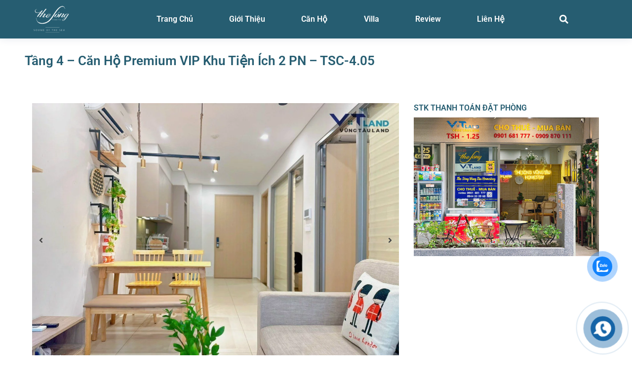

--- FILE ---
content_type: text/html; charset=UTF-8
request_url: https://thesongvungtau.vn/san-pham/tsc-4-05/
body_size: 44345
content:
<!doctype html>
<html lang="vi">
<head>
	<meta charset="UTF-8">
	<meta name="viewport" content="width=device-width, initial-scale=1">
	<link rel="profile" href="https://gmpg.org/xfn/11">
	<meta name='robots' content='index, follow, max-image-preview:large, max-snippet:-1, max-video-preview:-1' />
	<style>img:is([sizes="auto" i], [sizes^="auto," i]) { contain-intrinsic-size: 3000px 1500px }</style>
	
	<!-- This site is optimized with the Yoast SEO plugin v24.8.1 - https://yoast.com/wordpress/plugins/seo/ -->
	<title>Tầng 4 - Căn Hộ Premium VIP Khu Tiện Ích 2 PN - TSC-4.05 - The Sóng</title>
	<link rel="canonical" href="https://thesongvungtau.vn/san-pham/tsc-4-05/" />
	<meta property="og:locale" content="vi_VN" />
	<meta property="og:type" content="article" />
	<meta property="og:title" content="Tầng 4 - Căn Hộ Premium VIP Khu Tiện Ích 2 PN - TSC-4.05 - The Sóng" />
	<meta property="og:description" content="Diện tích: 50m2 Hướng: Số phòng ngủ: 2 Phòng Ngủ Số WC: 1 WC Số lượng khách: 3 Người Lớn, 2 Trẻ Em hoặc 4 Người Lớn Tầng: 4 &#8211; Thang Máy Riêng Thời gian in – out: 14h in – 12h out Số giường: 2 Giường" />
	<meta property="og:url" content="https://thesongvungtau.vn/san-pham/tsc-4-05/" />
	<meta property="og:site_name" content="The Sóng" />
	<meta property="article:modified_time" content="2025-04-12T03:07:22+00:00" />
	<meta property="og:image" content="https://thesongvungtau.vn/wp-content/uploads/2023/12/c80a32e3ae237b7d2232-2.webp" />
	<meta property="og:image:width" content="1280" />
	<meta property="og:image:height" content="960" />
	<meta property="og:image:type" content="image/webp" />
	<meta name="twitter:card" content="summary_large_image" />
	<meta name="twitter:label1" content="Ước tính thời gian đọc" />
	<meta name="twitter:data1" content="1 phút" />
	<script type="application/ld+json" class="yoast-schema-graph">{"@context":"https://schema.org","@graph":[{"@type":"WebPage","@id":"https://thesongvungtau.vn/san-pham/tsc-4-05/","url":"https://thesongvungtau.vn/san-pham/tsc-4-05/","name":"Tầng 4 - Căn Hộ Premium VIP Khu Tiện Ích 2 PN - TSC-4.05 - The Sóng","isPartOf":{"@id":"https://thesongvungtau.vn/#website"},"primaryImageOfPage":{"@id":"https://thesongvungtau.vn/san-pham/tsc-4-05/#primaryimage"},"image":{"@id":"https://thesongvungtau.vn/san-pham/tsc-4-05/#primaryimage"},"thumbnailUrl":"https://thesongvungtau.vn/wp-content/uploads/2023/12/c80a32e3ae237b7d2232-2.webp","datePublished":"2023-12-15T15:54:26+00:00","dateModified":"2025-04-12T03:07:22+00:00","breadcrumb":{"@id":"https://thesongvungtau.vn/san-pham/tsc-4-05/#breadcrumb"},"inLanguage":"vi","potentialAction":[{"@type":"ReadAction","target":["https://thesongvungtau.vn/san-pham/tsc-4-05/"]}]},{"@type":"ImageObject","inLanguage":"vi","@id":"https://thesongvungtau.vn/san-pham/tsc-4-05/#primaryimage","url":"https://thesongvungtau.vn/wp-content/uploads/2023/12/c80a32e3ae237b7d2232-2.webp","contentUrl":"https://thesongvungtau.vn/wp-content/uploads/2023/12/c80a32e3ae237b7d2232-2.webp","width":1280,"height":960},{"@type":"BreadcrumbList","@id":"https://thesongvungtau.vn/san-pham/tsc-4-05/#breadcrumb","itemListElement":[{"@type":"ListItem","position":1,"name":"Trang chủ","item":"https://thesongvungtau.vn/"},{"@type":"ListItem","position":2,"name":"Cửa hàng","item":"https://thesongvungtau.vn/cua-hang/"},{"@type":"ListItem","position":3,"name":"Tầng 4 &#8211; Căn Hộ Premium VIP Khu Tiện Ích 2 PN &#8211; TSC-4.05"}]},{"@type":"WebSite","@id":"https://thesongvungtau.vn/#website","url":"https://thesongvungtau.vn/","name":"The Sóng","description":"Căn hộ tiện ích 5 sao","publisher":{"@id":"https://thesongvungtau.vn/#organization"},"potentialAction":[{"@type":"SearchAction","target":{"@type":"EntryPoint","urlTemplate":"https://thesongvungtau.vn/?s={search_term_string}"},"query-input":{"@type":"PropertyValueSpecification","valueRequired":true,"valueName":"search_term_string"}}],"inLanguage":"vi"},{"@type":"Organization","@id":"https://thesongvungtau.vn/#organization","name":"The Sóng","url":"https://thesongvungtau.vn/","logo":{"@type":"ImageObject","inLanguage":"vi","@id":"https://thesongvungtau.vn/#/schema/logo/image/","url":"https://thesongvungtau.vn/wp-content/uploads/2023/12/logo.webp","contentUrl":"https://thesongvungtau.vn/wp-content/uploads/2023/12/logo.webp","width":500,"height":327,"caption":"The Sóng"},"image":{"@id":"https://thesongvungtau.vn/#/schema/logo/image/"}}]}</script>
	<!-- / Yoast SEO plugin. -->


<link rel="alternate" type="application/rss+xml" title="Dòng thông tin The Sóng &raquo;" href="https://thesongvungtau.vn/feed/" />
<link rel="alternate" type="application/rss+xml" title="The Sóng &raquo; Dòng bình luận" href="https://thesongvungtau.vn/comments/feed/" />
<link rel="alternate" type="application/rss+xml" title="The Sóng &raquo; Tầng 4 &#8211; Căn Hộ Premium VIP Khu Tiện Ích 2 PN &#8211; TSC-4.05 Dòng bình luận" href="https://thesongvungtau.vn/san-pham/tsc-4-05/feed/" />
<script>
window._wpemojiSettings = {"baseUrl":"https:\/\/s.w.org\/images\/core\/emoji\/15.0.3\/72x72\/","ext":".png","svgUrl":"https:\/\/s.w.org\/images\/core\/emoji\/15.0.3\/svg\/","svgExt":".svg","source":{"concatemoji":"https:\/\/thesongvungtau.vn\/wp-includes\/js\/wp-emoji-release.min.js?ver=6.7.2"}};
/*! This file is auto-generated */
!function(i,n){var o,s,e;function c(e){try{var t={supportTests:e,timestamp:(new Date).valueOf()};sessionStorage.setItem(o,JSON.stringify(t))}catch(e){}}function p(e,t,n){e.clearRect(0,0,e.canvas.width,e.canvas.height),e.fillText(t,0,0);var t=new Uint32Array(e.getImageData(0,0,e.canvas.width,e.canvas.height).data),r=(e.clearRect(0,0,e.canvas.width,e.canvas.height),e.fillText(n,0,0),new Uint32Array(e.getImageData(0,0,e.canvas.width,e.canvas.height).data));return t.every(function(e,t){return e===r[t]})}function u(e,t,n){switch(t){case"flag":return n(e,"\ud83c\udff3\ufe0f\u200d\u26a7\ufe0f","\ud83c\udff3\ufe0f\u200b\u26a7\ufe0f")?!1:!n(e,"\ud83c\uddfa\ud83c\uddf3","\ud83c\uddfa\u200b\ud83c\uddf3")&&!n(e,"\ud83c\udff4\udb40\udc67\udb40\udc62\udb40\udc65\udb40\udc6e\udb40\udc67\udb40\udc7f","\ud83c\udff4\u200b\udb40\udc67\u200b\udb40\udc62\u200b\udb40\udc65\u200b\udb40\udc6e\u200b\udb40\udc67\u200b\udb40\udc7f");case"emoji":return!n(e,"\ud83d\udc26\u200d\u2b1b","\ud83d\udc26\u200b\u2b1b")}return!1}function f(e,t,n){var r="undefined"!=typeof WorkerGlobalScope&&self instanceof WorkerGlobalScope?new OffscreenCanvas(300,150):i.createElement("canvas"),a=r.getContext("2d",{willReadFrequently:!0}),o=(a.textBaseline="top",a.font="600 32px Arial",{});return e.forEach(function(e){o[e]=t(a,e,n)}),o}function t(e){var t=i.createElement("script");t.src=e,t.defer=!0,i.head.appendChild(t)}"undefined"!=typeof Promise&&(o="wpEmojiSettingsSupports",s=["flag","emoji"],n.supports={everything:!0,everythingExceptFlag:!0},e=new Promise(function(e){i.addEventListener("DOMContentLoaded",e,{once:!0})}),new Promise(function(t){var n=function(){try{var e=JSON.parse(sessionStorage.getItem(o));if("object"==typeof e&&"number"==typeof e.timestamp&&(new Date).valueOf()<e.timestamp+604800&&"object"==typeof e.supportTests)return e.supportTests}catch(e){}return null}();if(!n){if("undefined"!=typeof Worker&&"undefined"!=typeof OffscreenCanvas&&"undefined"!=typeof URL&&URL.createObjectURL&&"undefined"!=typeof Blob)try{var e="postMessage("+f.toString()+"("+[JSON.stringify(s),u.toString(),p.toString()].join(",")+"));",r=new Blob([e],{type:"text/javascript"}),a=new Worker(URL.createObjectURL(r),{name:"wpTestEmojiSupports"});return void(a.onmessage=function(e){c(n=e.data),a.terminate(),t(n)})}catch(e){}c(n=f(s,u,p))}t(n)}).then(function(e){for(var t in e)n.supports[t]=e[t],n.supports.everything=n.supports.everything&&n.supports[t],"flag"!==t&&(n.supports.everythingExceptFlag=n.supports.everythingExceptFlag&&n.supports[t]);n.supports.everythingExceptFlag=n.supports.everythingExceptFlag&&!n.supports.flag,n.DOMReady=!1,n.readyCallback=function(){n.DOMReady=!0}}).then(function(){return e}).then(function(){var e;n.supports.everything||(n.readyCallback(),(e=n.source||{}).concatemoji?t(e.concatemoji):e.wpemoji&&e.twemoji&&(t(e.twemoji),t(e.wpemoji)))}))}((window,document),window._wpemojiSettings);
</script>
<style id='wp-emoji-styles-inline-css'>

	img.wp-smiley, img.emoji {
		display: inline !important;
		border: none !important;
		box-shadow: none !important;
		height: 1em !important;
		width: 1em !important;
		margin: 0 0.07em !important;
		vertical-align: -0.1em !important;
		background: none !important;
		padding: 0 !important;
	}
</style>
<link rel='stylesheet' id='wp-block-library-css' href='https://thesongvungtau.vn/wp-includes/css/dist/block-library/style.min.css?ver=6.7.2' media='all' />
<style id='classic-theme-styles-inline-css'>
/*! This file is auto-generated */
.wp-block-button__link{color:#fff;background-color:#32373c;border-radius:9999px;box-shadow:none;text-decoration:none;padding:calc(.667em + 2px) calc(1.333em + 2px);font-size:1.125em}.wp-block-file__button{background:#32373c;color:#fff;text-decoration:none}
</style>
<style id='global-styles-inline-css'>
:root{--wp--preset--aspect-ratio--square: 1;--wp--preset--aspect-ratio--4-3: 4/3;--wp--preset--aspect-ratio--3-4: 3/4;--wp--preset--aspect-ratio--3-2: 3/2;--wp--preset--aspect-ratio--2-3: 2/3;--wp--preset--aspect-ratio--16-9: 16/9;--wp--preset--aspect-ratio--9-16: 9/16;--wp--preset--color--black: #000000;--wp--preset--color--cyan-bluish-gray: #abb8c3;--wp--preset--color--white: #ffffff;--wp--preset--color--pale-pink: #f78da7;--wp--preset--color--vivid-red: #cf2e2e;--wp--preset--color--luminous-vivid-orange: #ff6900;--wp--preset--color--luminous-vivid-amber: #fcb900;--wp--preset--color--light-green-cyan: #7bdcb5;--wp--preset--color--vivid-green-cyan: #00d084;--wp--preset--color--pale-cyan-blue: #8ed1fc;--wp--preset--color--vivid-cyan-blue: #0693e3;--wp--preset--color--vivid-purple: #9b51e0;--wp--preset--gradient--vivid-cyan-blue-to-vivid-purple: linear-gradient(135deg,rgba(6,147,227,1) 0%,rgb(155,81,224) 100%);--wp--preset--gradient--light-green-cyan-to-vivid-green-cyan: linear-gradient(135deg,rgb(122,220,180) 0%,rgb(0,208,130) 100%);--wp--preset--gradient--luminous-vivid-amber-to-luminous-vivid-orange: linear-gradient(135deg,rgba(252,185,0,1) 0%,rgba(255,105,0,1) 100%);--wp--preset--gradient--luminous-vivid-orange-to-vivid-red: linear-gradient(135deg,rgba(255,105,0,1) 0%,rgb(207,46,46) 100%);--wp--preset--gradient--very-light-gray-to-cyan-bluish-gray: linear-gradient(135deg,rgb(238,238,238) 0%,rgb(169,184,195) 100%);--wp--preset--gradient--cool-to-warm-spectrum: linear-gradient(135deg,rgb(74,234,220) 0%,rgb(151,120,209) 20%,rgb(207,42,186) 40%,rgb(238,44,130) 60%,rgb(251,105,98) 80%,rgb(254,248,76) 100%);--wp--preset--gradient--blush-light-purple: linear-gradient(135deg,rgb(255,206,236) 0%,rgb(152,150,240) 100%);--wp--preset--gradient--blush-bordeaux: linear-gradient(135deg,rgb(254,205,165) 0%,rgb(254,45,45) 50%,rgb(107,0,62) 100%);--wp--preset--gradient--luminous-dusk: linear-gradient(135deg,rgb(255,203,112) 0%,rgb(199,81,192) 50%,rgb(65,88,208) 100%);--wp--preset--gradient--pale-ocean: linear-gradient(135deg,rgb(255,245,203) 0%,rgb(182,227,212) 50%,rgb(51,167,181) 100%);--wp--preset--gradient--electric-grass: linear-gradient(135deg,rgb(202,248,128) 0%,rgb(113,206,126) 100%);--wp--preset--gradient--midnight: linear-gradient(135deg,rgb(2,3,129) 0%,rgb(40,116,252) 100%);--wp--preset--font-size--small: 13px;--wp--preset--font-size--medium: 20px;--wp--preset--font-size--large: 36px;--wp--preset--font-size--x-large: 42px;--wp--preset--font-family--inter: "Inter", sans-serif;--wp--preset--font-family--cardo: Cardo;--wp--preset--spacing--20: 0.44rem;--wp--preset--spacing--30: 0.67rem;--wp--preset--spacing--40: 1rem;--wp--preset--spacing--50: 1.5rem;--wp--preset--spacing--60: 2.25rem;--wp--preset--spacing--70: 3.38rem;--wp--preset--spacing--80: 5.06rem;--wp--preset--shadow--natural: 6px 6px 9px rgba(0, 0, 0, 0.2);--wp--preset--shadow--deep: 12px 12px 50px rgba(0, 0, 0, 0.4);--wp--preset--shadow--sharp: 6px 6px 0px rgba(0, 0, 0, 0.2);--wp--preset--shadow--outlined: 6px 6px 0px -3px rgba(255, 255, 255, 1), 6px 6px rgba(0, 0, 0, 1);--wp--preset--shadow--crisp: 6px 6px 0px rgba(0, 0, 0, 1);}:where(.is-layout-flex){gap: 0.5em;}:where(.is-layout-grid){gap: 0.5em;}body .is-layout-flex{display: flex;}.is-layout-flex{flex-wrap: wrap;align-items: center;}.is-layout-flex > :is(*, div){margin: 0;}body .is-layout-grid{display: grid;}.is-layout-grid > :is(*, div){margin: 0;}:where(.wp-block-columns.is-layout-flex){gap: 2em;}:where(.wp-block-columns.is-layout-grid){gap: 2em;}:where(.wp-block-post-template.is-layout-flex){gap: 1.25em;}:where(.wp-block-post-template.is-layout-grid){gap: 1.25em;}.has-black-color{color: var(--wp--preset--color--black) !important;}.has-cyan-bluish-gray-color{color: var(--wp--preset--color--cyan-bluish-gray) !important;}.has-white-color{color: var(--wp--preset--color--white) !important;}.has-pale-pink-color{color: var(--wp--preset--color--pale-pink) !important;}.has-vivid-red-color{color: var(--wp--preset--color--vivid-red) !important;}.has-luminous-vivid-orange-color{color: var(--wp--preset--color--luminous-vivid-orange) !important;}.has-luminous-vivid-amber-color{color: var(--wp--preset--color--luminous-vivid-amber) !important;}.has-light-green-cyan-color{color: var(--wp--preset--color--light-green-cyan) !important;}.has-vivid-green-cyan-color{color: var(--wp--preset--color--vivid-green-cyan) !important;}.has-pale-cyan-blue-color{color: var(--wp--preset--color--pale-cyan-blue) !important;}.has-vivid-cyan-blue-color{color: var(--wp--preset--color--vivid-cyan-blue) !important;}.has-vivid-purple-color{color: var(--wp--preset--color--vivid-purple) !important;}.has-black-background-color{background-color: var(--wp--preset--color--black) !important;}.has-cyan-bluish-gray-background-color{background-color: var(--wp--preset--color--cyan-bluish-gray) !important;}.has-white-background-color{background-color: var(--wp--preset--color--white) !important;}.has-pale-pink-background-color{background-color: var(--wp--preset--color--pale-pink) !important;}.has-vivid-red-background-color{background-color: var(--wp--preset--color--vivid-red) !important;}.has-luminous-vivid-orange-background-color{background-color: var(--wp--preset--color--luminous-vivid-orange) !important;}.has-luminous-vivid-amber-background-color{background-color: var(--wp--preset--color--luminous-vivid-amber) !important;}.has-light-green-cyan-background-color{background-color: var(--wp--preset--color--light-green-cyan) !important;}.has-vivid-green-cyan-background-color{background-color: var(--wp--preset--color--vivid-green-cyan) !important;}.has-pale-cyan-blue-background-color{background-color: var(--wp--preset--color--pale-cyan-blue) !important;}.has-vivid-cyan-blue-background-color{background-color: var(--wp--preset--color--vivid-cyan-blue) !important;}.has-vivid-purple-background-color{background-color: var(--wp--preset--color--vivid-purple) !important;}.has-black-border-color{border-color: var(--wp--preset--color--black) !important;}.has-cyan-bluish-gray-border-color{border-color: var(--wp--preset--color--cyan-bluish-gray) !important;}.has-white-border-color{border-color: var(--wp--preset--color--white) !important;}.has-pale-pink-border-color{border-color: var(--wp--preset--color--pale-pink) !important;}.has-vivid-red-border-color{border-color: var(--wp--preset--color--vivid-red) !important;}.has-luminous-vivid-orange-border-color{border-color: var(--wp--preset--color--luminous-vivid-orange) !important;}.has-luminous-vivid-amber-border-color{border-color: var(--wp--preset--color--luminous-vivid-amber) !important;}.has-light-green-cyan-border-color{border-color: var(--wp--preset--color--light-green-cyan) !important;}.has-vivid-green-cyan-border-color{border-color: var(--wp--preset--color--vivid-green-cyan) !important;}.has-pale-cyan-blue-border-color{border-color: var(--wp--preset--color--pale-cyan-blue) !important;}.has-vivid-cyan-blue-border-color{border-color: var(--wp--preset--color--vivid-cyan-blue) !important;}.has-vivid-purple-border-color{border-color: var(--wp--preset--color--vivid-purple) !important;}.has-vivid-cyan-blue-to-vivid-purple-gradient-background{background: var(--wp--preset--gradient--vivid-cyan-blue-to-vivid-purple) !important;}.has-light-green-cyan-to-vivid-green-cyan-gradient-background{background: var(--wp--preset--gradient--light-green-cyan-to-vivid-green-cyan) !important;}.has-luminous-vivid-amber-to-luminous-vivid-orange-gradient-background{background: var(--wp--preset--gradient--luminous-vivid-amber-to-luminous-vivid-orange) !important;}.has-luminous-vivid-orange-to-vivid-red-gradient-background{background: var(--wp--preset--gradient--luminous-vivid-orange-to-vivid-red) !important;}.has-very-light-gray-to-cyan-bluish-gray-gradient-background{background: var(--wp--preset--gradient--very-light-gray-to-cyan-bluish-gray) !important;}.has-cool-to-warm-spectrum-gradient-background{background: var(--wp--preset--gradient--cool-to-warm-spectrum) !important;}.has-blush-light-purple-gradient-background{background: var(--wp--preset--gradient--blush-light-purple) !important;}.has-blush-bordeaux-gradient-background{background: var(--wp--preset--gradient--blush-bordeaux) !important;}.has-luminous-dusk-gradient-background{background: var(--wp--preset--gradient--luminous-dusk) !important;}.has-pale-ocean-gradient-background{background: var(--wp--preset--gradient--pale-ocean) !important;}.has-electric-grass-gradient-background{background: var(--wp--preset--gradient--electric-grass) !important;}.has-midnight-gradient-background{background: var(--wp--preset--gradient--midnight) !important;}.has-small-font-size{font-size: var(--wp--preset--font-size--small) !important;}.has-medium-font-size{font-size: var(--wp--preset--font-size--medium) !important;}.has-large-font-size{font-size: var(--wp--preset--font-size--large) !important;}.has-x-large-font-size{font-size: var(--wp--preset--font-size--x-large) !important;}
:where(.wp-block-post-template.is-layout-flex){gap: 1.25em;}:where(.wp-block-post-template.is-layout-grid){gap: 1.25em;}
:where(.wp-block-columns.is-layout-flex){gap: 2em;}:where(.wp-block-columns.is-layout-grid){gap: 2em;}
:root :where(.wp-block-pullquote){font-size: 1.5em;line-height: 1.6;}
</style>
<link rel='stylesheet' id='photoswipe-css' href='https://thesongvungtau.vn/wp-content/plugins/woocommerce/assets/css/photoswipe/photoswipe.min.css?ver=9.7.1' media='all' />
<link rel='stylesheet' id='photoswipe-default-skin-css' href='https://thesongvungtau.vn/wp-content/plugins/woocommerce/assets/css/photoswipe/default-skin/default-skin.min.css?ver=9.7.1' media='all' />
<link rel='stylesheet' id='woocommerce-layout-css' href='https://thesongvungtau.vn/wp-content/plugins/woocommerce/assets/css/woocommerce-layout.css?ver=9.7.1' media='all' />
<link rel='stylesheet' id='woocommerce-smallscreen-css' href='https://thesongvungtau.vn/wp-content/plugins/woocommerce/assets/css/woocommerce-smallscreen.css?ver=9.7.1' media='only screen and (max-width: 768px)' />
<link rel='stylesheet' id='woocommerce-general-css' href='https://thesongvungtau.vn/wp-content/plugins/woocommerce/assets/css/woocommerce.css?ver=9.7.1' media='all' />
<style id='woocommerce-inline-inline-css'>
.woocommerce form .form-row .required { visibility: visible; }
</style>
<link rel='stylesheet' id='cmoz-style-css' href='https://thesongvungtau.vn/wp-content/plugins/contact-me-on-zalo/assets/css/style-2.css?ver=1.0.4' media='all' />
<link rel='stylesheet' id='hpr-style-css' href='https://thesongvungtau.vn/wp-content/plugins/hotline-phone-ring/assets/css/style-2.css?ver=2.0.6' media='all' />
<link rel='stylesheet' id='brands-styles-css' href='https://thesongvungtau.vn/wp-content/plugins/woocommerce/assets/css/brands.css?ver=9.7.1' media='all' />
<link rel='stylesheet' id='hello-elementor-css' href='https://thesongvungtau.vn/wp-content/themes/hello-elementor/style.min.css?ver=2.9.0' media='all' />
<link rel='stylesheet' id='hello-elementor-theme-style-css' href='https://thesongvungtau.vn/wp-content/themes/hello-elementor/theme.min.css?ver=2.9.0' media='all' />
<link rel='stylesheet' id='elementor-frontend-css' href='https://thesongvungtau.vn/wp-content/plugins/elementor/assets/css/frontend.min.css?ver=3.28.3' media='all' />
<link rel='stylesheet' id='elementor-post-10-css' href='https://thesongvungtau.vn/wp-content/uploads/elementor/css/post-10.css?ver=1756461594' media='all' />
<link rel='stylesheet' id='mediaelement-css' href='https://thesongvungtau.vn/wp-includes/js/mediaelement/mediaelementplayer-legacy.min.css?ver=4.2.17' media='all' />
<link rel='stylesheet' id='jet-gallery-frontend-css' href='https://thesongvungtau.vn/wp-content/plugins/jet-woo-product-gallery/assets/css/frontend.css?ver=2.1.22.1' media='all' />
<link rel='stylesheet' id='jet-gallery-widget-gallery-anchor-nav-css' href='https://thesongvungtau.vn/wp-content/plugins/jet-woo-product-gallery/assets/css/widgets/gallery-anchor-nav.css?ver=2.1.22.1' media='all' />
<link rel='stylesheet' id='jet-gallery-widget-gallery-grid-css' href='https://thesongvungtau.vn/wp-content/plugins/jet-woo-product-gallery/assets/css/widgets/gallery-grid.css?ver=2.1.22.1' media='all' />
<link rel='stylesheet' id='jet-gallery-widget-gallery-modern-css' href='https://thesongvungtau.vn/wp-content/plugins/jet-woo-product-gallery/assets/css/widgets/gallery-modern.css?ver=2.1.22.1' media='all' />
<link rel='stylesheet' id='jet-gallery-widget-gallery-slider-css' href='https://thesongvungtau.vn/wp-content/plugins/jet-woo-product-gallery/assets/css/widgets/gallery-slider.css?ver=2.1.22.1' media='all' />
<link rel='stylesheet' id='widget-image-css' href='https://thesongvungtau.vn/wp-content/plugins/elementor/assets/css/widget-image.min.css?ver=3.28.3' media='all' />
<link rel='stylesheet' id='widget-nav-menu-css' href='https://thesongvungtau.vn/wp-content/plugins/elementor-pro/assets/css/widget-nav-menu.min.css?ver=3.28.2' media='all' />
<link rel='stylesheet' id='widget-search-form-css' href='https://thesongvungtau.vn/wp-content/plugins/elementor-pro/assets/css/widget-search-form.min.css?ver=3.28.2' media='all' />
<link rel='stylesheet' id='e-sticky-css' href='https://thesongvungtau.vn/wp-content/plugins/elementor-pro/assets/css/modules/sticky.min.css?ver=3.28.2' media='all' />
<link rel='stylesheet' id='widget-heading-css' href='https://thesongvungtau.vn/wp-content/plugins/elementor/assets/css/widget-heading.min.css?ver=3.28.3' media='all' />
<link rel='stylesheet' id='widget-divider-css' href='https://thesongvungtau.vn/wp-content/plugins/elementor/assets/css/widget-divider.min.css?ver=3.28.3' media='all' />
<link rel='stylesheet' id='widget-woocommerce-product-price-css' href='https://thesongvungtau.vn/wp-content/plugins/elementor-pro/assets/css/widget-woocommerce-product-price.min.css?ver=3.28.2' media='all' />
<link rel='stylesheet' id='swiper-css' href='https://thesongvungtau.vn/wp-content/plugins/elementor/assets/lib/swiper/v8/css/swiper.min.css?ver=8.4.5' media='all' />
<link rel='stylesheet' id='e-swiper-css' href='https://thesongvungtau.vn/wp-content/plugins/elementor/assets/css/conditionals/e-swiper.min.css?ver=3.28.3' media='all' />
<link rel='stylesheet' id='widget-loop-common-css' href='https://thesongvungtau.vn/wp-content/plugins/elementor-pro/assets/css/widget-loop-common.min.css?ver=3.28.2' media='all' />
<link rel='stylesheet' id='widget-loop-carousel-css' href='https://thesongvungtau.vn/wp-content/plugins/elementor-pro/assets/css/widget-loop-carousel.min.css?ver=3.28.2' media='all' />
<link rel='stylesheet' id='elementor-post-39-css' href='https://thesongvungtau.vn/wp-content/uploads/elementor/css/post-39.css?ver=1756461596' media='all' />
<link rel='stylesheet' id='elementor-post-37-css' href='https://thesongvungtau.vn/wp-content/uploads/elementor/css/post-37.css?ver=1762248025' media='all' />
<link rel='stylesheet' id='elementor-post-345-css' href='https://thesongvungtau.vn/wp-content/uploads/elementor/css/post-345.css?ver=1756476141' media='all' />
<link rel='stylesheet' id='hello-elementor-child-style-css' href='https://thesongvungtau.vn/wp-content/themes/lynh_child/style.css?ver=1.0.0' media='all' />
<link rel='stylesheet' id='elementor-gf-local-roboto-css' href='https://thesongvungtau.vn/wp-content/uploads/elementor/google-fonts/css/roboto.css?ver=1743757250' media='all' />
<link rel='stylesheet' id='elementor-gf-local-robotoslab-css' href='https://thesongvungtau.vn/wp-content/uploads/elementor/google-fonts/css/robotoslab.css?ver=1743757252' media='all' />
<link rel='stylesheet' id='elementor-gf-local-montserrat-css' href='https://thesongvungtau.vn/wp-content/uploads/elementor/google-fonts/css/montserrat.css?ver=1743757255' media='all' />
<link rel='stylesheet' id='elementor-gf-local-oswald-css' href='https://thesongvungtau.vn/wp-content/uploads/elementor/google-fonts/css/oswald.css?ver=1743757256' media='all' />
<script src="https://thesongvungtau.vn/wp-includes/js/jquery/jquery.min.js?ver=3.7.1" id="jquery-core-js"></script>
<script src="https://thesongvungtau.vn/wp-includes/js/jquery/jquery-migrate.min.js?ver=3.4.1" id="jquery-migrate-js"></script>
<script src="https://thesongvungtau.vn/wp-content/plugins/woocommerce/assets/js/jquery-blockui/jquery.blockUI.min.js?ver=2.7.0-wc.9.7.1" id="jquery-blockui-js" defer data-wp-strategy="defer"></script>
<script id="wc-add-to-cart-js-extra">
var wc_add_to_cart_params = {"ajax_url":"\/wp-admin\/admin-ajax.php","wc_ajax_url":"\/?wc-ajax=%%endpoint%%","i18n_view_cart":"Xem gi\u1ecf h\u00e0ng","cart_url":"https:\/\/thesongvungtau.vn\/gio-hang\/","is_cart":"","cart_redirect_after_add":"no"};
</script>
<script src="https://thesongvungtau.vn/wp-content/plugins/woocommerce/assets/js/frontend/add-to-cart.min.js?ver=9.7.1" id="wc-add-to-cart-js" defer data-wp-strategy="defer"></script>
<script src="https://thesongvungtau.vn/wp-content/plugins/woocommerce/assets/js/zoom/jquery.zoom.min.js?ver=1.7.21-wc.9.7.1" id="zoom-js" defer data-wp-strategy="defer"></script>
<script src="https://thesongvungtau.vn/wp-content/plugins/woocommerce/assets/js/flexslider/jquery.flexslider.min.js?ver=2.7.2-wc.9.7.1" id="flexslider-js" defer data-wp-strategy="defer"></script>
<script src="https://thesongvungtau.vn/wp-content/plugins/woocommerce/assets/js/photoswipe/photoswipe.min.js?ver=4.1.1-wc.9.7.1" id="photoswipe-js" defer data-wp-strategy="defer"></script>
<script src="https://thesongvungtau.vn/wp-content/plugins/woocommerce/assets/js/photoswipe/photoswipe-ui-default.min.js?ver=4.1.1-wc.9.7.1" id="photoswipe-ui-default-js" defer data-wp-strategy="defer"></script>
<script id="wc-single-product-js-extra">
var wc_single_product_params = {"i18n_required_rating_text":"Vui l\u00f2ng ch\u1ecdn m\u1ed9t m\u1ee9c \u0111\u00e1nh gi\u00e1","i18n_rating_options":["1 tr\u00ean 5 sao","2 tr\u00ean 5 sao","3 tr\u00ean 5 sao","4 tr\u00ean 5 sao","5 tr\u00ean 5 sao"],"i18n_product_gallery_trigger_text":"Xem th\u01b0 vi\u1ec7n \u1ea3nh to\u00e0n m\u00e0n h\u00ecnh","review_rating_required":"yes","flexslider":{"rtl":false,"animation":"slide","smoothHeight":true,"directionNav":false,"controlNav":"thumbnails","slideshow":false,"animationSpeed":500,"animationLoop":false,"allowOneSlide":false},"zoom_enabled":"1","zoom_options":[],"photoswipe_enabled":"1","photoswipe_options":{"shareEl":false,"closeOnScroll":false,"history":false,"hideAnimationDuration":0,"showAnimationDuration":0},"flexslider_enabled":"1"};
</script>
<script src="https://thesongvungtau.vn/wp-content/plugins/woocommerce/assets/js/frontend/single-product.min.js?ver=9.7.1" id="wc-single-product-js" defer data-wp-strategy="defer"></script>
<script src="https://thesongvungtau.vn/wp-content/plugins/woocommerce/assets/js/js-cookie/js.cookie.min.js?ver=2.1.4-wc.9.7.1" id="js-cookie-js" defer data-wp-strategy="defer"></script>
<script id="woocommerce-js-extra">
var woocommerce_params = {"ajax_url":"\/wp-admin\/admin-ajax.php","wc_ajax_url":"\/?wc-ajax=%%endpoint%%","i18n_password_show":"Hi\u1ec3n th\u1ecb m\u1eadt kh\u1ea9u","i18n_password_hide":"\u1ea8n m\u1eadt kh\u1ea9u"};
</script>
<script src="https://thesongvungtau.vn/wp-content/plugins/woocommerce/assets/js/frontend/woocommerce.min.js?ver=9.7.1" id="woocommerce-js" defer data-wp-strategy="defer"></script>
<link rel="https://api.w.org/" href="https://thesongvungtau.vn/wp-json/" /><link rel="alternate" title="JSON" type="application/json" href="https://thesongvungtau.vn/wp-json/wp/v2/product/459" /><link rel="EditURI" type="application/rsd+xml" title="RSD" href="https://thesongvungtau.vn/xmlrpc.php?rsd" />
<meta name="generator" content="WordPress 6.7.2" />
<meta name="generator" content="WooCommerce 9.7.1" />
<link rel='shortlink' href='https://thesongvungtau.vn/?p=459' />
<link rel="alternate" title="oNhúng (JSON)" type="application/json+oembed" href="https://thesongvungtau.vn/wp-json/oembed/1.0/embed?url=https%3A%2F%2Fthesongvungtau.vn%2Fsan-pham%2Ftsc-4-05%2F" />
<link rel="alternate" title="oNhúng (XML)" type="text/xml+oembed" href="https://thesongvungtau.vn/wp-json/oembed/1.0/embed?url=https%3A%2F%2Fthesongvungtau.vn%2Fsan-pham%2Ftsc-4-05%2F&#038;format=xml" />
<!-- Google Tag Manager -->
<script>(function(w,d,s,l,i){w[l]=w[l]||[];w[l].push({'gtm.start':
new Date().getTime(),event:'gtm.js'});var f=d.getElementsByTagName(s)[0],
j=d.createElement(s),dl=l!='dataLayer'?'&l='+l:'';j.async=true;j.src=
'https://www.googletagmanager.com/gtm.js?id='+i+dl;f.parentNode.insertBefore(j,f);
})(window,document,'script','dataLayer','GTM-MX9PD5PH');</script>
<!-- End Google Tag Manager -->

<!-- Google tag (gtag.js) -->
<script async src="https://www.googletagmanager.com/gtag/js?id=AW-16972015544"></script>
<script>
  window.dataLayer = window.dataLayer || [];
  function gtag(){dataLayer.push(arguments);}
  gtag('js', new Date());

  gtag('config', 'AW-16972015544');
</script>			<style>
				.hotline-phone-ring-wrap {
					left: auto;
					 right: calc( 100px + 0px );					 bottom: 0px;				}
			</style>
				<noscript><style>.woocommerce-product-gallery{ opacity: 1 !important; }</style></noscript>
	<meta name="generator" content="Elementor 3.28.3; features: e_font_icon_svg, additional_custom_breakpoints, e_local_google_fonts, e_element_cache; settings: css_print_method-external, google_font-enabled, font_display-swap">
			<style>
				.e-con.e-parent:nth-of-type(n+4):not(.e-lazyloaded):not(.e-no-lazyload),
				.e-con.e-parent:nth-of-type(n+4):not(.e-lazyloaded):not(.e-no-lazyload) * {
					background-image: none !important;
				}
				@media screen and (max-height: 1024px) {
					.e-con.e-parent:nth-of-type(n+3):not(.e-lazyloaded):not(.e-no-lazyload),
					.e-con.e-parent:nth-of-type(n+3):not(.e-lazyloaded):not(.e-no-lazyload) * {
						background-image: none !important;
					}
				}
				@media screen and (max-height: 640px) {
					.e-con.e-parent:nth-of-type(n+2):not(.e-lazyloaded):not(.e-no-lazyload),
					.e-con.e-parent:nth-of-type(n+2):not(.e-lazyloaded):not(.e-no-lazyload) * {
						background-image: none !important;
					}
				}
			</style>
			<style class='wp-fonts-local'>
@font-face{font-family:Inter;font-style:normal;font-weight:300 900;font-display:fallback;src:url('https://thesongvungtau.vn/wp-content/plugins/woocommerce/assets/fonts/Inter-VariableFont_slnt,wght.woff2') format('woff2');font-stretch:normal;}
@font-face{font-family:Cardo;font-style:normal;font-weight:400;font-display:fallback;src:url('https://thesongvungtau.vn/wp-content/plugins/woocommerce/assets/fonts/cardo_normal_400.woff2') format('woff2');}
</style>
<link rel="icon" href="https://thesongvungtau.vn/wp-content/uploads/2025/05/cropped-Thiet-ke-chua-co-ten-32x32.png" sizes="32x32" />
<link rel="icon" href="https://thesongvungtau.vn/wp-content/uploads/2025/05/cropped-Thiet-ke-chua-co-ten-192x192.png" sizes="192x192" />
<link rel="apple-touch-icon" href="https://thesongvungtau.vn/wp-content/uploads/2025/05/cropped-Thiet-ke-chua-co-ten-180x180.png" />
<meta name="msapplication-TileImage" content="https://thesongvungtau.vn/wp-content/uploads/2025/05/cropped-Thiet-ke-chua-co-ten-270x270.png" />
		<style id="wp-custom-css">
			/* Mục lục */
.elementor-toc__list-item-text-wrapper {
    align-items: baseline !important;
}
/* --------------- end ---------------  */


/* Ô Tìm kiếm */
button.elementor-search-form__submit {
    margin-left: 10px !important;
    border-radius: 5px !important;
}

.elementor-search-form--focus .elementor-search-form__container{
	border-color:transparent !important;
}
.elementor-search-form__container {
    border: 0 !important;
    background-color: white !important;
}
/* --------------- end ---------------  */
/* Tiêu đề bài viết */
.lynh-title .elementor-widget-container .elementor-heading-title {
  text-decoration-color: #FFA300 !important;
}


/* --------------- end ---------------  */


ul{
	margin-bottom: 0.9rem;
}
li.elementor-icon-list-item.elementor-repeater-item-ea9e9e9.elementor-inline-item {
	display:none;
}

.hotline-phone-ring-wrap {
	right: 5px;
}

.elementor-element.elementor-element-be63f0c.e-con-full.e-flex.e-con.e-parent.e-lazyloaded {
	right: -20px;
	left: -20px;
	transform: scale(1.04)
}		</style>
			
<!-- Google tag (gtag.js) --> 
<script async src="https://www.googletagmanager.com/gtag/js?id=AW-11406908539">
</script>
<script>
  window.dataLayer = window.dataLayer || [];
  function gtag(){dataLayer.push(arguments);}
  gtag('js', new Date());

  gtag('config', 'AW-11406908539');
</script>
	
</head>
<body class="product-template-default single single-product postid-459 wp-custom-logo theme-hello-elementor woocommerce woocommerce-page woocommerce-no-js elementor-default elementor-template-full-width elementor-kit-10 elementor-page-345">

<!-- Google Tag Manager (noscript) -->
<noscript><iframe src="https://www.googletagmanager.com/ns.html?id=GTM-MX9PD5PH"
height="0" width="0" style="display:none;visibility:hidden"></iframe></noscript>
<!-- End Google Tag Manager (noscript) -->
<a class="skip-link screen-reader-text" href="#content">Skip to content</a>

		<div data-elementor-type="header" data-elementor-id="39" class="elementor elementor-39 elementor-location-header" data-elementor-post-type="elementor_library">
			<div class="elementor-element elementor-element-34bf14f0 e-flex e-con-boxed e-con e-parent" data-id="34bf14f0" data-element_type="container" data-settings="{&quot;background_background&quot;:&quot;classic&quot;,&quot;sticky&quot;:&quot;top&quot;,&quot;sticky_on&quot;:[&quot;desktop&quot;,&quot;tablet&quot;,&quot;mobile&quot;],&quot;sticky_offset&quot;:0,&quot;sticky_effects_offset&quot;:0,&quot;sticky_anchor_link_offset&quot;:0}">
					<div class="e-con-inner">
		<div class="elementor-element elementor-element-42bfb28 e-con-full e-flex e-con e-child" data-id="42bfb28" data-element_type="container">
				<div class="elementor-element elementor-element-1d7a1f2a elementor-widget elementor-widget-theme-site-logo elementor-widget-image" data-id="1d7a1f2a" data-element_type="widget" data-widget_type="theme-site-logo.default">
											<a href="https://thesongvungtau.vn">
			<img width="500" height="327" src="https://thesongvungtau.vn/wp-content/uploads/2023/12/logo.webp" class="attachment-full size-full wp-image-75" alt="" />				</a>
											</div>
				</div>
		<div class="elementor-element elementor-element-44cc9bff e-con-full e-flex e-con e-child" data-id="44cc9bff" data-element_type="container">
				<div class="elementor-element elementor-element-356915a4 elementor-nav-menu__align-justify elementor-nav-menu--dropdown-mobile elementor-nav-menu--stretch elementor-nav-menu__text-align-aside elementor-nav-menu--toggle elementor-nav-menu--burger elementor-widget elementor-widget-nav-menu" data-id="356915a4" data-element_type="widget" data-settings="{&quot;full_width&quot;:&quot;stretch&quot;,&quot;layout&quot;:&quot;horizontal&quot;,&quot;submenu_icon&quot;:{&quot;value&quot;:&quot;&lt;svg class=\&quot;e-font-icon-svg e-fas-caret-down\&quot; viewBox=\&quot;0 0 320 512\&quot; xmlns=\&quot;http:\/\/www.w3.org\/2000\/svg\&quot;&gt;&lt;path d=\&quot;M31.3 192h257.3c17.8 0 26.7 21.5 14.1 34.1L174.1 354.8c-7.8 7.8-20.5 7.8-28.3 0L17.2 226.1C4.6 213.5 13.5 192 31.3 192z\&quot;&gt;&lt;\/path&gt;&lt;\/svg&gt;&quot;,&quot;library&quot;:&quot;fa-solid&quot;},&quot;toggle&quot;:&quot;burger&quot;}" data-widget_type="nav-menu.default">
								<nav aria-label="Menu" class="elementor-nav-menu--main elementor-nav-menu__container elementor-nav-menu--layout-horizontal e--pointer-underline e--animation-fade">
				<ul id="menu-1-356915a4" class="elementor-nav-menu"><li class="menu-item menu-item-type-post_type menu-item-object-page menu-item-home menu-item-112"><a href="https://thesongvungtau.vn/" class="elementor-item">Trang Chủ</a></li>
<li class="menu-item menu-item-type-custom menu-item-object-custom menu-item-has-children menu-item-113"><a href="#" class="elementor-item elementor-item-anchor">Giới Thiệu</a>
<ul class="sub-menu elementor-nav-menu--dropdown">
	<li class="menu-item menu-item-type-post_type menu-item-object-page menu-item-104"><a href="https://thesongvungtau.vn/vi-tri/" class="elementor-sub-item">Vị Trí The Sóng Vũng Tàu</a></li>
	<li class="menu-item menu-item-type-post_type menu-item-object-page menu-item-102"><a href="https://thesongvungtau.vn/tien-ich/" class="elementor-sub-item">Tiện Ích The Sóng Vũng Tàu</a></li>
	<li class="menu-item menu-item-type-post_type menu-item-object-page menu-item-103"><a href="https://thesongvungtau.vn/mat-bang/" class="elementor-sub-item">Mặt Bằng The Sóng Vũng Tàu</a></li>
</ul>
</li>
<li class="menu-item menu-item-type-custom menu-item-object-custom menu-item-has-children menu-item-1166"><a href="#" class="elementor-item elementor-item-anchor">Căn Hộ</a>
<ul class="sub-menu elementor-nav-menu--dropdown">
	<li class="menu-item menu-item-type-taxonomy menu-item-object-product_cat menu-item-1013"><a href="https://thesongvungtau.vn/danh-muc-san-pham/cho-thue-can-ho/" class="elementor-sub-item">Cho Thuê Căn Hộ</a></li>
	<li class="menu-item menu-item-type-custom menu-item-object-custom menu-item-1805"><a href="/mua-ban-can-ho/" class="elementor-sub-item">Mua Bán Căn Hộ</a></li>
	<li class="menu-item menu-item-type-custom menu-item-object-custom menu-item-1257"><a href="https://thesongvungtau.vn/bang-gia-tham-khao/" class="elementor-sub-item">Bảng GIá</a></li>
</ul>
</li>
<li class="menu-item menu-item-type-taxonomy menu-item-object-product_cat current-product-ancestor current-menu-parent current-product-parent menu-item-1014"><a href="https://thesongvungtau.vn/danh-muc-san-pham/villa/" class="elementor-item">Villa</a></li>
<li class="menu-item menu-item-type-custom menu-item-object-custom menu-item-has-children menu-item-1096"><a href="/tin-tuc/" class="elementor-item">Review</a>
<ul class="sub-menu elementor-nav-menu--dropdown">
	<li class="menu-item menu-item-type-custom menu-item-object-custom menu-item-1098"><a href="/an-choi-vung-tau/" class="elementor-sub-item">Ăn Chơi Vũng Tàu</a></li>
	<li class="menu-item menu-item-type-custom menu-item-object-custom menu-item-1120"><a href="/dia-diem/" class="elementor-sub-item">Địa Điểm Ăn Uống</a></li>
</ul>
</li>
<li class="menu-item menu-item-type-post_type menu-item-object-page menu-item-105"><a href="https://thesongvungtau.vn/lien-he/" class="elementor-item">Liên Hệ</a></li>
</ul>			</nav>
					<div class="elementor-menu-toggle" role="button" tabindex="0" aria-label="Menu Toggle" aria-expanded="false">
			<svg aria-hidden="true" role="presentation" class="elementor-menu-toggle__icon--open e-font-icon-svg e-eicon-menu-bar" viewBox="0 0 1000 1000" xmlns="http://www.w3.org/2000/svg"><path d="M104 333H896C929 333 958 304 958 271S929 208 896 208H104C71 208 42 237 42 271S71 333 104 333ZM104 583H896C929 583 958 554 958 521S929 458 896 458H104C71 458 42 487 42 521S71 583 104 583ZM104 833H896C929 833 958 804 958 771S929 708 896 708H104C71 708 42 737 42 771S71 833 104 833Z"></path></svg><svg aria-hidden="true" role="presentation" class="elementor-menu-toggle__icon--close e-font-icon-svg e-eicon-close" viewBox="0 0 1000 1000" xmlns="http://www.w3.org/2000/svg"><path d="M742 167L500 408 258 167C246 154 233 150 217 150 196 150 179 158 167 167 154 179 150 196 150 212 150 229 154 242 171 254L408 500 167 742C138 771 138 800 167 829 196 858 225 858 254 829L496 587 738 829C750 842 767 846 783 846 800 846 817 842 829 829 842 817 846 804 846 783 846 767 842 750 829 737L588 500 833 258C863 229 863 200 833 171 804 137 775 137 742 167Z"></path></svg>		</div>
					<nav class="elementor-nav-menu--dropdown elementor-nav-menu__container" aria-hidden="true">
				<ul id="menu-2-356915a4" class="elementor-nav-menu"><li class="menu-item menu-item-type-post_type menu-item-object-page menu-item-home menu-item-112"><a href="https://thesongvungtau.vn/" class="elementor-item" tabindex="-1">Trang Chủ</a></li>
<li class="menu-item menu-item-type-custom menu-item-object-custom menu-item-has-children menu-item-113"><a href="#" class="elementor-item elementor-item-anchor" tabindex="-1">Giới Thiệu</a>
<ul class="sub-menu elementor-nav-menu--dropdown">
	<li class="menu-item menu-item-type-post_type menu-item-object-page menu-item-104"><a href="https://thesongvungtau.vn/vi-tri/" class="elementor-sub-item" tabindex="-1">Vị Trí The Sóng Vũng Tàu</a></li>
	<li class="menu-item menu-item-type-post_type menu-item-object-page menu-item-102"><a href="https://thesongvungtau.vn/tien-ich/" class="elementor-sub-item" tabindex="-1">Tiện Ích The Sóng Vũng Tàu</a></li>
	<li class="menu-item menu-item-type-post_type menu-item-object-page menu-item-103"><a href="https://thesongvungtau.vn/mat-bang/" class="elementor-sub-item" tabindex="-1">Mặt Bằng The Sóng Vũng Tàu</a></li>
</ul>
</li>
<li class="menu-item menu-item-type-custom menu-item-object-custom menu-item-has-children menu-item-1166"><a href="#" class="elementor-item elementor-item-anchor" tabindex="-1">Căn Hộ</a>
<ul class="sub-menu elementor-nav-menu--dropdown">
	<li class="menu-item menu-item-type-taxonomy menu-item-object-product_cat menu-item-1013"><a href="https://thesongvungtau.vn/danh-muc-san-pham/cho-thue-can-ho/" class="elementor-sub-item" tabindex="-1">Cho Thuê Căn Hộ</a></li>
	<li class="menu-item menu-item-type-custom menu-item-object-custom menu-item-1805"><a href="/mua-ban-can-ho/" class="elementor-sub-item" tabindex="-1">Mua Bán Căn Hộ</a></li>
	<li class="menu-item menu-item-type-custom menu-item-object-custom menu-item-1257"><a href="https://thesongvungtau.vn/bang-gia-tham-khao/" class="elementor-sub-item" tabindex="-1">Bảng GIá</a></li>
</ul>
</li>
<li class="menu-item menu-item-type-taxonomy menu-item-object-product_cat current-product-ancestor current-menu-parent current-product-parent menu-item-1014"><a href="https://thesongvungtau.vn/danh-muc-san-pham/villa/" class="elementor-item" tabindex="-1">Villa</a></li>
<li class="menu-item menu-item-type-custom menu-item-object-custom menu-item-has-children menu-item-1096"><a href="/tin-tuc/" class="elementor-item" tabindex="-1">Review</a>
<ul class="sub-menu elementor-nav-menu--dropdown">
	<li class="menu-item menu-item-type-custom menu-item-object-custom menu-item-1098"><a href="/an-choi-vung-tau/" class="elementor-sub-item" tabindex="-1">Ăn Chơi Vũng Tàu</a></li>
	<li class="menu-item menu-item-type-custom menu-item-object-custom menu-item-1120"><a href="/dia-diem/" class="elementor-sub-item" tabindex="-1">Địa Điểm Ăn Uống</a></li>
</ul>
</li>
<li class="menu-item menu-item-type-post_type menu-item-object-page menu-item-105"><a href="https://thesongvungtau.vn/lien-he/" class="elementor-item" tabindex="-1">Liên Hệ</a></li>
</ul>			</nav>
						</div>
				</div>
		<div class="elementor-element elementor-element-5a073576 e-con-full e-flex e-con e-child" data-id="5a073576" data-element_type="container">
				<div class="elementor-element elementor-element-eee0fd8 elementor-search-form--skin-full_screen elementor-widget elementor-widget-search-form" data-id="eee0fd8" data-element_type="widget" data-settings="{&quot;skin&quot;:&quot;full_screen&quot;}" data-widget_type="search-form.default">
							<search role="search">
			<form class="elementor-search-form" action="https://thesongvungtau.vn" method="get">
												<div class="elementor-search-form__toggle" role="button" tabindex="0" aria-label="Search">
					<div class="e-font-icon-svg-container"><svg aria-hidden="true" class="e-font-icon-svg e-fas-search" viewBox="0 0 512 512" xmlns="http://www.w3.org/2000/svg"><path d="M505 442.7L405.3 343c-4.5-4.5-10.6-7-17-7H372c27.6-35.3 44-79.7 44-128C416 93.1 322.9 0 208 0S0 93.1 0 208s93.1 208 208 208c48.3 0 92.7-16.4 128-44v16.3c0 6.4 2.5 12.5 7 17l99.7 99.7c9.4 9.4 24.6 9.4 33.9 0l28.3-28.3c9.4-9.4 9.4-24.6.1-34zM208 336c-70.7 0-128-57.2-128-128 0-70.7 57.2-128 128-128 70.7 0 128 57.2 128 128 0 70.7-57.2 128-128 128z"></path></svg></div>				</div>
								<div class="elementor-search-form__container">
					<label class="elementor-screen-only" for="elementor-search-form-eee0fd8">Search</label>

					
					<input id="elementor-search-form-eee0fd8" placeholder="Tìm kiếm..." class="elementor-search-form__input" type="search" name="s" value="">
					
					
										<div class="dialog-lightbox-close-button dialog-close-button" role="button" tabindex="0" aria-label="Close this search box.">
						<svg aria-hidden="true" class="e-font-icon-svg e-eicon-close" viewBox="0 0 1000 1000" xmlns="http://www.w3.org/2000/svg"><path d="M742 167L500 408 258 167C246 154 233 150 217 150 196 150 179 158 167 167 154 179 150 196 150 212 150 229 154 242 171 254L408 500 167 742C138 771 138 800 167 829 196 858 225 858 254 829L496 587 738 829C750 842 767 846 783 846 800 846 817 842 829 829 842 817 846 804 846 783 846 767 842 750 829 737L588 500 833 258C863 229 863 200 833 171 804 137 775 137 742 167Z"></path></svg>					</div>
									</div>
			</form>
		</search>
						</div>
				</div>
					</div>
				</div>
				</div>
		<div class="woocommerce-notices-wrapper"></div>		<div data-elementor-type="product" data-elementor-id="345" class="elementor elementor-345 elementor-location-single post-459 product type-product status-publish has-post-thumbnail product_cat-cho-thue-ban product_cat-tang-4 product_cat-villa first instock shipping-taxable product-type-simple product" data-elementor-post-type="elementor_library">
			<div class="elementor-element elementor-element-ae5b69a e-flex e-con-boxed e-con e-parent" data-id="ae5b69a" data-element_type="container">
					<div class="e-con-inner">
				<div class="elementor-element elementor-element-3101a1d elementor-widget elementor-widget-woocommerce-product-title elementor-page-title elementor-widget-heading" data-id="3101a1d" data-element_type="widget" data-widget_type="woocommerce-product-title.default">
					<h1 class="product_title entry-title elementor-heading-title elementor-size-default">Tầng 4 &#8211; Căn Hộ Premium VIP Khu Tiện Ích 2 PN &#8211; TSC-4.05</h1>				</div>
					</div>
				</div>
		<div class="elementor-element elementor-element-60d0b9a0 e-flex e-con-boxed e-con e-parent" data-id="60d0b9a0" data-element_type="container">
					<div class="e-con-inner">
		<div class="elementor-element elementor-element-20160791 e-con-full e-flex e-con e-child" data-id="20160791" data-element_type="container">
				<div class="elementor-element elementor-element-0f7388b elementor-widget elementor-widget-jet-woo-product-gallery-slider" data-id="0f7388b" data-element_type="widget" data-settings="{&quot;pagination_thumbnails_columns&quot;:&quot;6&quot;,&quot;pagination_thumbnails_space_between&quot;:10}" data-widget_type="jet-woo-product-gallery-slider.default">
				<div class="elementor-widget-container">
					<div class="jet-woo-product-gallery" data-gallery-settings="{&quot;enableGallery&quot;:false,&quot;enableZoom&quot;:false,&quot;zoomMagnify&quot;:1,&quot;caption&quot;:true,&quot;zoom&quot;:true,&quot;fullscreen&quot;:true,&quot;share&quot;:true,&quot;counter&quot;:true,&quot;arrows&quot;:true,&quot;hasVideo&quot;:false,&quot;videoType&quot;:&quot;youtube&quot;,&quot;videoIn&quot;:&quot;content&quot;,&quot;videoAutoplay&quot;:true,&quot;videoLoop&quot;:true,&quot;videoFirst&quot;:false}"><div class="jet-woo-product-gallery__content " data-featured-image="1">
	<div class="jet-woo-swiper jet-woo-swiper-horizontal jet-gallery-swiper-horizontal-pos-bottom">
		<div class="jet-gallery-swiper-slider">
			<div class="jet-woo-product-gallery-slider swiper-container" data-swiper-settings="{&quot;autoHeight&quot;:true,&quot;centeredSlides&quot;:false,&quot;direction&quot;:&quot;horizontal&quot;,&quot;effect&quot;:&quot;coverflow&quot;,&quot;longSwipesRatio&quot;:0.8,&quot;showNavigation&quot;:true,&quot;showPagination&quot;:true,&quot;loop&quot;:true,&quot;paginationControllerType&quot;:&quot;bullets&quot;,&quot;paginationType&quot;:&quot;thumbnails&quot;,&quot;dynamicBullets&quot;:false}" data-swiper-thumb-settings="{&quot;direction&quot;:&quot;horizontal&quot;,&quot;showNavigation&quot;:true,&quot;breakpoints&quot;:{&quot;0&quot;:{&quot;slidesPerView&quot;:&quot;&quot;,&quot;spaceBetween&quot;:&quot;&quot;},&quot;768&quot;:{&quot;slidesPerView&quot;:&quot;&quot;,&quot;spaceBetween&quot;:&quot;&quot;},&quot;1025&quot;:{&quot;slidesPerView&quot;:&quot;6&quot;,&quot;spaceBetween&quot;:10}}}" dir="ltr" >
				<div class="swiper-wrapper">
					
<div class="jet-woo-product-gallery__image-item featured swiper-slide">
	<div class="jet-woo-product-gallery__image">
		<a class="jet-woo-product-gallery__image-link" href="https://thesongvungtau.vn/wp-content/uploads/2023/12/c80a32e3ae237b7d2232-2.webp" itemprop="image" title="c80a32e3ae237b7d2232" rel="prettyPhoto[jet-gallery]" data-e-disable-page-transition=""><img width="1280" height="960" src="https://thesongvungtau.vn/wp-content/uploads/2023/12/c80a32e3ae237b7d2232-2.webp" class="wp-post-image" alt="" title="c80a32e3ae237b7d2232" data-caption="" data-src="https://thesongvungtau.vn/wp-content/uploads/2023/12/c80a32e3ae237b7d2232-2.webp" data-large_image="https://thesongvungtau.vn/wp-content/uploads/2023/12/c80a32e3ae237b7d2232-2.webp" data-large_image_width="1280" data-large_image_height="960" decoding="async" srcset="https://thesongvungtau.vn/wp-content/uploads/2023/12/c80a32e3ae237b7d2232-2.webp 1280w, https://thesongvungtau.vn/wp-content/uploads/2023/12/c80a32e3ae237b7d2232-2-768x576.webp 768w, https://thesongvungtau.vn/wp-content/uploads/2023/12/c80a32e3ae237b7d2232-2-600x450.webp 600w" sizes="(max-width: 1280px) 100vw, 1280px" /></a>	</div>
</div>
<div class="jet-woo-product-gallery__image-item swiper-slide">
	<div class="jet-woo-product-gallery__image">
		<a class="jet-woo-product-gallery__image-link" href="https://thesongvungtau.vn/wp-content/uploads/2023/12/c80a32e3ae237b7d2232-2.webp" itemprop="image" title="c80a32e3ae237b7d2232" rel="prettyPhoto[jet-gallery]" data-e-disable-page-transition=""><img width="1280" height="960" src="https://thesongvungtau.vn/wp-content/uploads/2023/12/c80a32e3ae237b7d2232-2.webp" class="wp-post-gallery" alt="" title="c80a32e3ae237b7d2232" data-caption="" data-src="https://thesongvungtau.vn/wp-content/uploads/2023/12/c80a32e3ae237b7d2232-2.webp" data-large_image="https://thesongvungtau.vn/wp-content/uploads/2023/12/c80a32e3ae237b7d2232-2.webp" data-large_image_width="1280" data-large_image_height="960" decoding="async" srcset="https://thesongvungtau.vn/wp-content/uploads/2023/12/c80a32e3ae237b7d2232-2.webp 1280w, https://thesongvungtau.vn/wp-content/uploads/2023/12/c80a32e3ae237b7d2232-2-768x576.webp 768w, https://thesongvungtau.vn/wp-content/uploads/2023/12/c80a32e3ae237b7d2232-2-600x450.webp 600w" sizes="(max-width: 1280px) 100vw, 1280px" /></a>	</div>
</div>
<div class="jet-woo-product-gallery__image-item swiper-slide">
	<div class="jet-woo-product-gallery__image">
		<a class="jet-woo-product-gallery__image-link" href="https://thesongvungtau.vn/wp-content/uploads/2023/12/3cfa281eb4de618038cf-1.webp" itemprop="image" title="3cfa281eb4de618038cf" rel="prettyPhoto[jet-gallery]" data-e-disable-page-transition=""><img width="1280" height="960" src="https://thesongvungtau.vn/wp-content/uploads/2023/12/3cfa281eb4de618038cf-1.webp" class="wp-post-gallery" alt="" title="3cfa281eb4de618038cf" data-caption="" data-src="https://thesongvungtau.vn/wp-content/uploads/2023/12/3cfa281eb4de618038cf-1.webp" data-large_image="https://thesongvungtau.vn/wp-content/uploads/2023/12/3cfa281eb4de618038cf-1.webp" data-large_image_width="1280" data-large_image_height="960" decoding="async" srcset="https://thesongvungtau.vn/wp-content/uploads/2023/12/3cfa281eb4de618038cf-1.webp 1280w, https://thesongvungtau.vn/wp-content/uploads/2023/12/3cfa281eb4de618038cf-1-768x576.webp 768w, https://thesongvungtau.vn/wp-content/uploads/2023/12/3cfa281eb4de618038cf-1-600x450.webp 600w" sizes="(max-width: 1280px) 100vw, 1280px" /></a>	</div>
</div>
<div class="jet-woo-product-gallery__image-item swiper-slide">
	<div class="jet-woo-product-gallery__image">
		<a class="jet-woo-product-gallery__image-link" href="https://thesongvungtau.vn/wp-content/uploads/2023/12/2b2752c2ce021b5c4213-1.webp" itemprop="image" title="2b2752c2ce021b5c4213" rel="prettyPhoto[jet-gallery]" data-e-disable-page-transition=""><img width="1280" height="960" src="https://thesongvungtau.vn/wp-content/uploads/2023/12/2b2752c2ce021b5c4213-1.webp" class="wp-post-gallery" alt="" title="2b2752c2ce021b5c4213" data-caption="" data-src="https://thesongvungtau.vn/wp-content/uploads/2023/12/2b2752c2ce021b5c4213-1.webp" data-large_image="https://thesongvungtau.vn/wp-content/uploads/2023/12/2b2752c2ce021b5c4213-1.webp" data-large_image_width="1280" data-large_image_height="960" decoding="async" srcset="https://thesongvungtau.vn/wp-content/uploads/2023/12/2b2752c2ce021b5c4213-1.webp 1280w, https://thesongvungtau.vn/wp-content/uploads/2023/12/2b2752c2ce021b5c4213-1-768x576.webp 768w, https://thesongvungtau.vn/wp-content/uploads/2023/12/2b2752c2ce021b5c4213-1-600x450.webp 600w" sizes="(max-width: 1280px) 100vw, 1280px" /></a>	</div>
</div>
<div class="jet-woo-product-gallery__image-item swiper-slide">
	<div class="jet-woo-product-gallery__image">
		<a class="jet-woo-product-gallery__image-link" href="https://thesongvungtau.vn/wp-content/uploads/2023/12/c5985c70c0b015ee4ca1-1.webp" itemprop="image" title="c5985c70c0b015ee4ca1" rel="prettyPhoto[jet-gallery]" data-e-disable-page-transition=""><img width="1280" height="960" src="https://thesongvungtau.vn/wp-content/uploads/2023/12/c5985c70c0b015ee4ca1-1.webp" class="wp-post-gallery" alt="" title="c5985c70c0b015ee4ca1" data-caption="" data-src="https://thesongvungtau.vn/wp-content/uploads/2023/12/c5985c70c0b015ee4ca1-1.webp" data-large_image="https://thesongvungtau.vn/wp-content/uploads/2023/12/c5985c70c0b015ee4ca1-1.webp" data-large_image_width="1280" data-large_image_height="960" decoding="async" srcset="https://thesongvungtau.vn/wp-content/uploads/2023/12/c5985c70c0b015ee4ca1-1.webp 1280w, https://thesongvungtau.vn/wp-content/uploads/2023/12/c5985c70c0b015ee4ca1-1-768x576.webp 768w, https://thesongvungtau.vn/wp-content/uploads/2023/12/c5985c70c0b015ee4ca1-1-600x450.webp 600w" sizes="(max-width: 1280px) 100vw, 1280px" /></a>	</div>
</div>
<div class="jet-woo-product-gallery__image-item swiper-slide">
	<div class="jet-woo-product-gallery__image">
		<a class="jet-woo-product-gallery__image-link" href="https://thesongvungtau.vn/wp-content/uploads/2023/12/94fc0e1492d4478a1ec5-1.webp" itemprop="image" title="94fc0e1492d4478a1ec5" rel="prettyPhoto[jet-gallery]" data-e-disable-page-transition=""><img width="1280" height="960" src="https://thesongvungtau.vn/wp-content/uploads/2023/12/94fc0e1492d4478a1ec5-1.webp" class="wp-post-gallery" alt="" title="94fc0e1492d4478a1ec5" data-caption="" data-src="https://thesongvungtau.vn/wp-content/uploads/2023/12/94fc0e1492d4478a1ec5-1.webp" data-large_image="https://thesongvungtau.vn/wp-content/uploads/2023/12/94fc0e1492d4478a1ec5-1.webp" data-large_image_width="1280" data-large_image_height="960" decoding="async" srcset="https://thesongvungtau.vn/wp-content/uploads/2023/12/94fc0e1492d4478a1ec5-1.webp 1280w, https://thesongvungtau.vn/wp-content/uploads/2023/12/94fc0e1492d4478a1ec5-1-768x576.webp 768w, https://thesongvungtau.vn/wp-content/uploads/2023/12/94fc0e1492d4478a1ec5-1-600x450.webp 600w" sizes="(max-width: 1280px) 100vw, 1280px" /></a>	</div>
</div>
<div class="jet-woo-product-gallery__image-item swiper-slide">
	<div class="jet-woo-product-gallery__image">
		<a class="jet-woo-product-gallery__image-link" href="https://thesongvungtau.vn/wp-content/uploads/2023/12/76cc4a2bd6eb03b55afa-1.webp" itemprop="image" title="76cc4a2bd6eb03b55afa" rel="prettyPhoto[jet-gallery]" data-e-disable-page-transition=""><img width="1280" height="960" src="https://thesongvungtau.vn/wp-content/uploads/2023/12/76cc4a2bd6eb03b55afa-1.webp" class="wp-post-gallery" alt="" title="76cc4a2bd6eb03b55afa" data-caption="" data-src="https://thesongvungtau.vn/wp-content/uploads/2023/12/76cc4a2bd6eb03b55afa-1.webp" data-large_image="https://thesongvungtau.vn/wp-content/uploads/2023/12/76cc4a2bd6eb03b55afa-1.webp" data-large_image_width="1280" data-large_image_height="960" decoding="async" srcset="https://thesongvungtau.vn/wp-content/uploads/2023/12/76cc4a2bd6eb03b55afa-1.webp 1280w, https://thesongvungtau.vn/wp-content/uploads/2023/12/76cc4a2bd6eb03b55afa-1-768x576.webp 768w, https://thesongvungtau.vn/wp-content/uploads/2023/12/76cc4a2bd6eb03b55afa-1-600x450.webp 600w" sizes="(max-width: 1280px) 100vw, 1280px" /></a>	</div>
</div>
<div class="jet-woo-product-gallery__image-item swiper-slide">
	<div class="jet-woo-product-gallery__image">
		<a class="jet-woo-product-gallery__image-link" href="https://thesongvungtau.vn/wp-content/uploads/2023/12/bc1e85f91939cc679528-1.webp" itemprop="image" title="bc1e85f91939cc679528" rel="prettyPhoto[jet-gallery]" data-e-disable-page-transition=""><img width="1280" height="960" src="https://thesongvungtau.vn/wp-content/uploads/2023/12/bc1e85f91939cc679528-1.webp" class="wp-post-gallery" alt="" title="bc1e85f91939cc679528" data-caption="" data-src="https://thesongvungtau.vn/wp-content/uploads/2023/12/bc1e85f91939cc679528-1.webp" data-large_image="https://thesongvungtau.vn/wp-content/uploads/2023/12/bc1e85f91939cc679528-1.webp" data-large_image_width="1280" data-large_image_height="960" decoding="async" srcset="https://thesongvungtau.vn/wp-content/uploads/2023/12/bc1e85f91939cc679528-1.webp 1280w, https://thesongvungtau.vn/wp-content/uploads/2023/12/bc1e85f91939cc679528-1-768x576.webp 768w, https://thesongvungtau.vn/wp-content/uploads/2023/12/bc1e85f91939cc679528-1-600x450.webp 600w" sizes="(max-width: 1280px) 100vw, 1280px" /></a>	</div>
</div>
<div class="jet-woo-product-gallery__image-item swiper-slide">
	<div class="jet-woo-product-gallery__image">
		<a class="jet-woo-product-gallery__image-link" href="https://thesongvungtau.vn/wp-content/uploads/2023/12/0db12459b8996dc73488-1.webp" itemprop="image" title="0db12459b8996dc73488" rel="prettyPhoto[jet-gallery]" data-e-disable-page-transition=""><img width="1280" height="960" src="https://thesongvungtau.vn/wp-content/uploads/2023/12/0db12459b8996dc73488-1.webp" class="wp-post-gallery" alt="" title="0db12459b8996dc73488" data-caption="" data-src="https://thesongvungtau.vn/wp-content/uploads/2023/12/0db12459b8996dc73488-1.webp" data-large_image="https://thesongvungtau.vn/wp-content/uploads/2023/12/0db12459b8996dc73488-1.webp" data-large_image_width="1280" data-large_image_height="960" decoding="async" srcset="https://thesongvungtau.vn/wp-content/uploads/2023/12/0db12459b8996dc73488-1.webp 1280w, https://thesongvungtau.vn/wp-content/uploads/2023/12/0db12459b8996dc73488-1-768x576.webp 768w, https://thesongvungtau.vn/wp-content/uploads/2023/12/0db12459b8996dc73488-1-600x450.webp 600w" sizes="(max-width: 1280px) 100vw, 1280px" /></a>	</div>
</div>
<div class="jet-woo-product-gallery__image-item swiper-slide">
	<div class="jet-woo-product-gallery__image">
		<a class="jet-woo-product-gallery__image-link" href="https://thesongvungtau.vn/wp-content/uploads/2023/12/87ad1a4a868a53d40a9b-1.webp" itemprop="image" title="87ad1a4a868a53d40a9b" rel="prettyPhoto[jet-gallery]" data-e-disable-page-transition=""><img width="1280" height="960" src="https://thesongvungtau.vn/wp-content/uploads/2023/12/87ad1a4a868a53d40a9b-1.webp" class="wp-post-gallery" alt="" title="87ad1a4a868a53d40a9b" data-caption="" data-src="https://thesongvungtau.vn/wp-content/uploads/2023/12/87ad1a4a868a53d40a9b-1.webp" data-large_image="https://thesongvungtau.vn/wp-content/uploads/2023/12/87ad1a4a868a53d40a9b-1.webp" data-large_image_width="1280" data-large_image_height="960" decoding="async" srcset="https://thesongvungtau.vn/wp-content/uploads/2023/12/87ad1a4a868a53d40a9b-1.webp 1280w, https://thesongvungtau.vn/wp-content/uploads/2023/12/87ad1a4a868a53d40a9b-1-768x576.webp 768w, https://thesongvungtau.vn/wp-content/uploads/2023/12/87ad1a4a868a53d40a9b-1-600x450.webp 600w" sizes="(max-width: 1280px) 100vw, 1280px" /></a>	</div>
</div>
<div class="jet-woo-product-gallery__image-item swiper-slide">
	<div class="jet-woo-product-gallery__image">
		<a class="jet-woo-product-gallery__image-link" href="https://thesongvungtau.vn/wp-content/uploads/2023/12/8a00fde56125b47bed34-1.webp" itemprop="image" title="8a00fde56125b47bed34" rel="prettyPhoto[jet-gallery]" data-e-disable-page-transition=""><img width="1280" height="960" src="https://thesongvungtau.vn/wp-content/uploads/2023/12/8a00fde56125b47bed34-1.webp" class="wp-post-gallery" alt="" title="8a00fde56125b47bed34" data-caption="" data-src="https://thesongvungtau.vn/wp-content/uploads/2023/12/8a00fde56125b47bed34-1.webp" data-large_image="https://thesongvungtau.vn/wp-content/uploads/2023/12/8a00fde56125b47bed34-1.webp" data-large_image_width="1280" data-large_image_height="960" decoding="async" srcset="https://thesongvungtau.vn/wp-content/uploads/2023/12/8a00fde56125b47bed34-1.webp 1280w, https://thesongvungtau.vn/wp-content/uploads/2023/12/8a00fde56125b47bed34-1-768x576.webp 768w, https://thesongvungtau.vn/wp-content/uploads/2023/12/8a00fde56125b47bed34-1-600x450.webp 600w" sizes="(max-width: 1280px) 100vw, 1280px" /></a>	</div>
</div>
<div class="jet-woo-product-gallery__image-item swiper-slide">
	<div class="jet-woo-product-gallery__image">
		<a class="jet-woo-product-gallery__image-link" href="https://thesongvungtau.vn/wp-content/uploads/2023/12/5a4393a40f64da3a8375-1.webp" itemprop="image" title="5a4393a40f64da3a8375" rel="prettyPhoto[jet-gallery]" data-e-disable-page-transition=""><img width="1280" height="960" src="https://thesongvungtau.vn/wp-content/uploads/2023/12/5a4393a40f64da3a8375-1.webp" class="wp-post-gallery" alt="" title="5a4393a40f64da3a8375" data-caption="" data-src="https://thesongvungtau.vn/wp-content/uploads/2023/12/5a4393a40f64da3a8375-1.webp" data-large_image="https://thesongvungtau.vn/wp-content/uploads/2023/12/5a4393a40f64da3a8375-1.webp" data-large_image_width="1280" data-large_image_height="960" decoding="async" srcset="https://thesongvungtau.vn/wp-content/uploads/2023/12/5a4393a40f64da3a8375-1.webp 1280w, https://thesongvungtau.vn/wp-content/uploads/2023/12/5a4393a40f64da3a8375-1-768x576.webp 768w, https://thesongvungtau.vn/wp-content/uploads/2023/12/5a4393a40f64da3a8375-1-600x450.webp 600w" sizes="(max-width: 1280px) 100vw, 1280px" /></a>	</div>
</div>
<div class="jet-woo-product-gallery__image-item swiper-slide">
	<div class="jet-woo-product-gallery__image">
		<a class="jet-woo-product-gallery__image-link" href="https://thesongvungtau.vn/wp-content/uploads/2023/12/25943370afb07aee23a1-1.webp" itemprop="image" title="25943370afb07aee23a1" rel="prettyPhoto[jet-gallery]" data-e-disable-page-transition=""><img width="1280" height="960" src="https://thesongvungtau.vn/wp-content/uploads/2023/12/25943370afb07aee23a1-1.webp" class="wp-post-gallery" alt="" title="25943370afb07aee23a1" data-caption="" data-src="https://thesongvungtau.vn/wp-content/uploads/2023/12/25943370afb07aee23a1-1.webp" data-large_image="https://thesongvungtau.vn/wp-content/uploads/2023/12/25943370afb07aee23a1-1.webp" data-large_image_width="1280" data-large_image_height="960" decoding="async" srcset="https://thesongvungtau.vn/wp-content/uploads/2023/12/25943370afb07aee23a1-1.webp 1280w, https://thesongvungtau.vn/wp-content/uploads/2023/12/25943370afb07aee23a1-1-768x576.webp 768w, https://thesongvungtau.vn/wp-content/uploads/2023/12/25943370afb07aee23a1-1-600x450.webp 600w" sizes="(max-width: 1280px) 100vw, 1280px" /></a>	</div>
</div>
<div class="jet-woo-product-gallery__image-item swiper-slide">
	<div class="jet-woo-product-gallery__image">
		<a class="jet-woo-product-gallery__image-link" href="https://thesongvungtau.vn/wp-content/uploads/2023/12/f0086eeff22f27717e3e-1.webp" itemprop="image" title="f0086eeff22f27717e3e" rel="prettyPhoto[jet-gallery]" data-e-disable-page-transition=""><img width="1280" height="960" src="https://thesongvungtau.vn/wp-content/uploads/2023/12/f0086eeff22f27717e3e-1.webp" class="wp-post-gallery" alt="" title="f0086eeff22f27717e3e" data-caption="" data-src="https://thesongvungtau.vn/wp-content/uploads/2023/12/f0086eeff22f27717e3e-1.webp" data-large_image="https://thesongvungtau.vn/wp-content/uploads/2023/12/f0086eeff22f27717e3e-1.webp" data-large_image_width="1280" data-large_image_height="960" decoding="async" srcset="https://thesongvungtau.vn/wp-content/uploads/2023/12/f0086eeff22f27717e3e-1.webp 1280w, https://thesongvungtau.vn/wp-content/uploads/2023/12/f0086eeff22f27717e3e-1-768x576.webp 768w, https://thesongvungtau.vn/wp-content/uploads/2023/12/f0086eeff22f27717e3e-1-600x450.webp 600w" sizes="(max-width: 1280px) 100vw, 1280px" /></a>	</div>
</div>
<div class="jet-woo-product-gallery__image-item swiper-slide">
	<div class="jet-woo-product-gallery__image">
		<a class="jet-woo-product-gallery__image-link" href="https://thesongvungtau.vn/wp-content/uploads/2023/12/3e372bd3b713624d3b02-1.webp" itemprop="image" title="3e372bd3b713624d3b02" rel="prettyPhoto[jet-gallery]" data-e-disable-page-transition=""><img width="1280" height="960" src="https://thesongvungtau.vn/wp-content/uploads/2023/12/3e372bd3b713624d3b02-1.webp" class="wp-post-gallery" alt="" title="3e372bd3b713624d3b02" data-caption="" data-src="https://thesongvungtau.vn/wp-content/uploads/2023/12/3e372bd3b713624d3b02-1.webp" data-large_image="https://thesongvungtau.vn/wp-content/uploads/2023/12/3e372bd3b713624d3b02-1.webp" data-large_image_width="1280" data-large_image_height="960" decoding="async" srcset="https://thesongvungtau.vn/wp-content/uploads/2023/12/3e372bd3b713624d3b02-1.webp 1280w, https://thesongvungtau.vn/wp-content/uploads/2023/12/3e372bd3b713624d3b02-1-768x576.webp 768w, https://thesongvungtau.vn/wp-content/uploads/2023/12/3e372bd3b713624d3b02-1-600x450.webp 600w" sizes="(max-width: 1280px) 100vw, 1280px" /></a>	</div>
</div>
<div class="jet-woo-product-gallery__image-item swiper-slide">
	<div class="jet-woo-product-gallery__image">
		<a class="jet-woo-product-gallery__image-link" href="https://thesongvungtau.vn/wp-content/uploads/2023/12/7a4eb1a92d69f837a178-1.webp" itemprop="image" title="7a4eb1a92d69f837a178" rel="prettyPhoto[jet-gallery]" data-e-disable-page-transition=""><img width="1280" height="960" src="https://thesongvungtau.vn/wp-content/uploads/2023/12/7a4eb1a92d69f837a178-1.webp" class="wp-post-gallery" alt="" title="7a4eb1a92d69f837a178" data-caption="" data-src="https://thesongvungtau.vn/wp-content/uploads/2023/12/7a4eb1a92d69f837a178-1.webp" data-large_image="https://thesongvungtau.vn/wp-content/uploads/2023/12/7a4eb1a92d69f837a178-1.webp" data-large_image_width="1280" data-large_image_height="960" decoding="async" srcset="https://thesongvungtau.vn/wp-content/uploads/2023/12/7a4eb1a92d69f837a178-1.webp 1280w, https://thesongvungtau.vn/wp-content/uploads/2023/12/7a4eb1a92d69f837a178-1-768x576.webp 768w, https://thesongvungtau.vn/wp-content/uploads/2023/12/7a4eb1a92d69f837a178-1-600x450.webp 600w" sizes="(max-width: 1280px) 100vw, 1280px" /></a>	</div>
</div>
<div class="jet-woo-product-gallery__image-item swiper-slide">
	<div class="jet-woo-product-gallery__image">
		<a class="jet-woo-product-gallery__image-link" href="https://thesongvungtau.vn/wp-content/uploads/2023/12/e63d79dae51a3044690b-1.webp" itemprop="image" title="e63d79dae51a3044690b" rel="prettyPhoto[jet-gallery]" data-e-disable-page-transition=""><img width="960" height="1280" src="https://thesongvungtau.vn/wp-content/uploads/2023/12/e63d79dae51a3044690b-1.webp" class="wp-post-gallery" alt="" title="e63d79dae51a3044690b" data-caption="" data-src="https://thesongvungtau.vn/wp-content/uploads/2023/12/e63d79dae51a3044690b-1.webp" data-large_image="https://thesongvungtau.vn/wp-content/uploads/2023/12/e63d79dae51a3044690b-1.webp" data-large_image_width="960" data-large_image_height="1280" decoding="async" srcset="https://thesongvungtau.vn/wp-content/uploads/2023/12/e63d79dae51a3044690b-1.webp 960w, https://thesongvungtau.vn/wp-content/uploads/2023/12/e63d79dae51a3044690b-1-768x1024.webp 768w, https://thesongvungtau.vn/wp-content/uploads/2023/12/e63d79dae51a3044690b-1-600x800.webp 600w" sizes="(max-width: 960px) 100vw, 960px" /></a>	</div>
</div>
<div class="jet-woo-product-gallery__image-item swiper-slide">
	<div class="jet-woo-product-gallery__image">
		<a class="jet-woo-product-gallery__image-link" href="https://thesongvungtau.vn/wp-content/uploads/2023/12/48aab3432f83fadda392-1.webp" itemprop="image" title="48aab3432f83fadda392" rel="prettyPhoto[jet-gallery]" data-e-disable-page-transition=""><img width="1280" height="960" src="https://thesongvungtau.vn/wp-content/uploads/2023/12/48aab3432f83fadda392-1.webp" class="wp-post-gallery" alt="" title="48aab3432f83fadda392" data-caption="" data-src="https://thesongvungtau.vn/wp-content/uploads/2023/12/48aab3432f83fadda392-1.webp" data-large_image="https://thesongvungtau.vn/wp-content/uploads/2023/12/48aab3432f83fadda392-1.webp" data-large_image_width="1280" data-large_image_height="960" decoding="async" srcset="https://thesongvungtau.vn/wp-content/uploads/2023/12/48aab3432f83fadda392-1.webp 1280w, https://thesongvungtau.vn/wp-content/uploads/2023/12/48aab3432f83fadda392-1-768x576.webp 768w, https://thesongvungtau.vn/wp-content/uploads/2023/12/48aab3432f83fadda392-1-600x450.webp 600w" sizes="(max-width: 1280px) 100vw, 1280px" /></a>	</div>
</div>
<div class="jet-woo-product-gallery__image-item swiper-slide">
	<div class="jet-woo-product-gallery__image">
		<a class="jet-woo-product-gallery__image-link" href="https://thesongvungtau.vn/wp-content/uploads/2023/12/6f6ea3893f49ea17b358-1.webp" itemprop="image" title="6f6ea3893f49ea17b358" rel="prettyPhoto[jet-gallery]" data-e-disable-page-transition=""><img width="1280" height="960" src="https://thesongvungtau.vn/wp-content/uploads/2023/12/6f6ea3893f49ea17b358-1.webp" class="wp-post-gallery" alt="" title="6f6ea3893f49ea17b358" data-caption="" data-src="https://thesongvungtau.vn/wp-content/uploads/2023/12/6f6ea3893f49ea17b358-1.webp" data-large_image="https://thesongvungtau.vn/wp-content/uploads/2023/12/6f6ea3893f49ea17b358-1.webp" data-large_image_width="1280" data-large_image_height="960" decoding="async" srcset="https://thesongvungtau.vn/wp-content/uploads/2023/12/6f6ea3893f49ea17b358-1.webp 1280w, https://thesongvungtau.vn/wp-content/uploads/2023/12/6f6ea3893f49ea17b358-1-768x576.webp 768w, https://thesongvungtau.vn/wp-content/uploads/2023/12/6f6ea3893f49ea17b358-1-600x450.webp 600w" sizes="(max-width: 1280px) 100vw, 1280px" /></a>	</div>
</div>				</div>

				<span class="jet-product-gallery-icon jet-swiper-nav jet-swiper-button-prev"><svg aria-hidden="true" class="e-font-icon-svg e-fas-angle-left" viewBox="0 0 256 512" xmlns="http://www.w3.org/2000/svg"><path d="M31.7 239l136-136c9.4-9.4 24.6-9.4 33.9 0l22.6 22.6c9.4 9.4 9.4 24.6 0 33.9L127.9 256l96.4 96.4c9.4 9.4 9.4 24.6 0 33.9L201.7 409c-9.4 9.4-24.6 9.4-33.9 0l-136-136c-9.5-9.4-9.5-24.6-.1-34z"></path></svg></span><span class="jet-product-gallery-icon jet-swiper-nav jet-swiper-button-next"><svg aria-hidden="true" class="e-font-icon-svg e-fas-angle-right" viewBox="0 0 256 512" xmlns="http://www.w3.org/2000/svg"><path d="M224.3 273l-136 136c-9.4 9.4-24.6 9.4-33.9 0l-22.6-22.6c-9.4-9.4-9.4-24.6 0-33.9l96.4-96.4-96.4-96.4c-9.4-9.4-9.4-24.6 0-33.9L54.3 103c9.4-9.4 24.6-9.4 33.9 0l136 136c9.5 9.4 9.5 24.6.1 34z"></path></svg></span>
							</div>
		</div>

		
<div class="jet-gallery-swiper-thumb">
	<div class="jet-woo-swiper-control-nav jet-woo-swiper-gallery-thumbs swiper-container">
		<div class="swiper-wrapper">
			<div data-thumb="https://thesongvungtau.vn/wp-content/uploads/2023/12/c80a32e3ae237b7d2232-2.webp" class="jet-woo-swiper-control-thumbs__item swiper-slide"><div class="jet-woo-swiper-control-thumbs__item-image"><img width="1280" height="960" src="https://thesongvungtau.vn/wp-content/uploads/2023/12/c80a32e3ae237b7d2232-2.webp" class="wp-post-gallery" alt="" title="c80a32e3ae237b7d2232" data-caption="" data-src="https://thesongvungtau.vn/wp-content/uploads/2023/12/c80a32e3ae237b7d2232-2.webp" data-large_image="https://thesongvungtau.vn/wp-content/uploads/2023/12/c80a32e3ae237b7d2232-2.webp" data-large_image_width="1280" data-large_image_height="960" decoding="async" srcset="https://thesongvungtau.vn/wp-content/uploads/2023/12/c80a32e3ae237b7d2232-2.webp 1280w, https://thesongvungtau.vn/wp-content/uploads/2023/12/c80a32e3ae237b7d2232-2-768x576.webp 768w, https://thesongvungtau.vn/wp-content/uploads/2023/12/c80a32e3ae237b7d2232-2-600x450.webp 600w" sizes="(max-width: 1280px) 100vw, 1280px" /></div></div><div data-thumb="https://thesongvungtau.vn/wp-content/uploads/2023/12/c80a32e3ae237b7d2232-2.webp" class="jet-woo-swiper-control-thumbs__item swiper-slide"><div class="jet-woo-swiper-control-thumbs__item-image"><img width="1280" height="960" src="https://thesongvungtau.vn/wp-content/uploads/2023/12/c80a32e3ae237b7d2232-2.webp" class="wp-post-gallery" alt="" title="c80a32e3ae237b7d2232" data-caption="" data-src="https://thesongvungtau.vn/wp-content/uploads/2023/12/c80a32e3ae237b7d2232-2.webp" data-large_image="https://thesongvungtau.vn/wp-content/uploads/2023/12/c80a32e3ae237b7d2232-2.webp" data-large_image_width="1280" data-large_image_height="960" decoding="async" srcset="https://thesongvungtau.vn/wp-content/uploads/2023/12/c80a32e3ae237b7d2232-2.webp 1280w, https://thesongvungtau.vn/wp-content/uploads/2023/12/c80a32e3ae237b7d2232-2-768x576.webp 768w, https://thesongvungtau.vn/wp-content/uploads/2023/12/c80a32e3ae237b7d2232-2-600x450.webp 600w" sizes="(max-width: 1280px) 100vw, 1280px" /></div></div><div data-thumb="https://thesongvungtau.vn/wp-content/uploads/2023/12/3cfa281eb4de618038cf-1.webp" class="jet-woo-swiper-control-thumbs__item swiper-slide"><div class="jet-woo-swiper-control-thumbs__item-image"><img width="1280" height="960" src="https://thesongvungtau.vn/wp-content/uploads/2023/12/3cfa281eb4de618038cf-1.webp" class="wp-post-gallery" alt="" title="3cfa281eb4de618038cf" data-caption="" data-src="https://thesongvungtau.vn/wp-content/uploads/2023/12/3cfa281eb4de618038cf-1.webp" data-large_image="https://thesongvungtau.vn/wp-content/uploads/2023/12/3cfa281eb4de618038cf-1.webp" data-large_image_width="1280" data-large_image_height="960" decoding="async" srcset="https://thesongvungtau.vn/wp-content/uploads/2023/12/3cfa281eb4de618038cf-1.webp 1280w, https://thesongvungtau.vn/wp-content/uploads/2023/12/3cfa281eb4de618038cf-1-768x576.webp 768w, https://thesongvungtau.vn/wp-content/uploads/2023/12/3cfa281eb4de618038cf-1-600x450.webp 600w" sizes="(max-width: 1280px) 100vw, 1280px" /></div></div><div data-thumb="https://thesongvungtau.vn/wp-content/uploads/2023/12/2b2752c2ce021b5c4213-1.webp" class="jet-woo-swiper-control-thumbs__item swiper-slide"><div class="jet-woo-swiper-control-thumbs__item-image"><img width="1280" height="960" src="https://thesongvungtau.vn/wp-content/uploads/2023/12/2b2752c2ce021b5c4213-1.webp" class="wp-post-gallery" alt="" title="2b2752c2ce021b5c4213" data-caption="" data-src="https://thesongvungtau.vn/wp-content/uploads/2023/12/2b2752c2ce021b5c4213-1.webp" data-large_image="https://thesongvungtau.vn/wp-content/uploads/2023/12/2b2752c2ce021b5c4213-1.webp" data-large_image_width="1280" data-large_image_height="960" decoding="async" srcset="https://thesongvungtau.vn/wp-content/uploads/2023/12/2b2752c2ce021b5c4213-1.webp 1280w, https://thesongvungtau.vn/wp-content/uploads/2023/12/2b2752c2ce021b5c4213-1-768x576.webp 768w, https://thesongvungtau.vn/wp-content/uploads/2023/12/2b2752c2ce021b5c4213-1-600x450.webp 600w" sizes="(max-width: 1280px) 100vw, 1280px" /></div></div><div data-thumb="https://thesongvungtau.vn/wp-content/uploads/2023/12/c5985c70c0b015ee4ca1-1.webp" class="jet-woo-swiper-control-thumbs__item swiper-slide"><div class="jet-woo-swiper-control-thumbs__item-image"><img width="1280" height="960" src="https://thesongvungtau.vn/wp-content/uploads/2023/12/c5985c70c0b015ee4ca1-1.webp" class="wp-post-gallery" alt="" title="c5985c70c0b015ee4ca1" data-caption="" data-src="https://thesongvungtau.vn/wp-content/uploads/2023/12/c5985c70c0b015ee4ca1-1.webp" data-large_image="https://thesongvungtau.vn/wp-content/uploads/2023/12/c5985c70c0b015ee4ca1-1.webp" data-large_image_width="1280" data-large_image_height="960" decoding="async" srcset="https://thesongvungtau.vn/wp-content/uploads/2023/12/c5985c70c0b015ee4ca1-1.webp 1280w, https://thesongvungtau.vn/wp-content/uploads/2023/12/c5985c70c0b015ee4ca1-1-768x576.webp 768w, https://thesongvungtau.vn/wp-content/uploads/2023/12/c5985c70c0b015ee4ca1-1-600x450.webp 600w" sizes="(max-width: 1280px) 100vw, 1280px" /></div></div><div data-thumb="https://thesongvungtau.vn/wp-content/uploads/2023/12/94fc0e1492d4478a1ec5-1.webp" class="jet-woo-swiper-control-thumbs__item swiper-slide"><div class="jet-woo-swiper-control-thumbs__item-image"><img width="1280" height="960" src="https://thesongvungtau.vn/wp-content/uploads/2023/12/94fc0e1492d4478a1ec5-1.webp" class="wp-post-gallery" alt="" title="94fc0e1492d4478a1ec5" data-caption="" data-src="https://thesongvungtau.vn/wp-content/uploads/2023/12/94fc0e1492d4478a1ec5-1.webp" data-large_image="https://thesongvungtau.vn/wp-content/uploads/2023/12/94fc0e1492d4478a1ec5-1.webp" data-large_image_width="1280" data-large_image_height="960" decoding="async" srcset="https://thesongvungtau.vn/wp-content/uploads/2023/12/94fc0e1492d4478a1ec5-1.webp 1280w, https://thesongvungtau.vn/wp-content/uploads/2023/12/94fc0e1492d4478a1ec5-1-768x576.webp 768w, https://thesongvungtau.vn/wp-content/uploads/2023/12/94fc0e1492d4478a1ec5-1-600x450.webp 600w" sizes="(max-width: 1280px) 100vw, 1280px" /></div></div><div data-thumb="https://thesongvungtau.vn/wp-content/uploads/2023/12/76cc4a2bd6eb03b55afa-1.webp" class="jet-woo-swiper-control-thumbs__item swiper-slide"><div class="jet-woo-swiper-control-thumbs__item-image"><img width="1280" height="960" src="https://thesongvungtau.vn/wp-content/uploads/2023/12/76cc4a2bd6eb03b55afa-1.webp" class="wp-post-gallery" alt="" title="76cc4a2bd6eb03b55afa" data-caption="" data-src="https://thesongvungtau.vn/wp-content/uploads/2023/12/76cc4a2bd6eb03b55afa-1.webp" data-large_image="https://thesongvungtau.vn/wp-content/uploads/2023/12/76cc4a2bd6eb03b55afa-1.webp" data-large_image_width="1280" data-large_image_height="960" decoding="async" srcset="https://thesongvungtau.vn/wp-content/uploads/2023/12/76cc4a2bd6eb03b55afa-1.webp 1280w, https://thesongvungtau.vn/wp-content/uploads/2023/12/76cc4a2bd6eb03b55afa-1-768x576.webp 768w, https://thesongvungtau.vn/wp-content/uploads/2023/12/76cc4a2bd6eb03b55afa-1-600x450.webp 600w" sizes="(max-width: 1280px) 100vw, 1280px" /></div></div><div data-thumb="https://thesongvungtau.vn/wp-content/uploads/2023/12/bc1e85f91939cc679528-1.webp" class="jet-woo-swiper-control-thumbs__item swiper-slide"><div class="jet-woo-swiper-control-thumbs__item-image"><img width="1280" height="960" src="https://thesongvungtau.vn/wp-content/uploads/2023/12/bc1e85f91939cc679528-1.webp" class="wp-post-gallery" alt="" title="bc1e85f91939cc679528" data-caption="" data-src="https://thesongvungtau.vn/wp-content/uploads/2023/12/bc1e85f91939cc679528-1.webp" data-large_image="https://thesongvungtau.vn/wp-content/uploads/2023/12/bc1e85f91939cc679528-1.webp" data-large_image_width="1280" data-large_image_height="960" decoding="async" srcset="https://thesongvungtau.vn/wp-content/uploads/2023/12/bc1e85f91939cc679528-1.webp 1280w, https://thesongvungtau.vn/wp-content/uploads/2023/12/bc1e85f91939cc679528-1-768x576.webp 768w, https://thesongvungtau.vn/wp-content/uploads/2023/12/bc1e85f91939cc679528-1-600x450.webp 600w" sizes="(max-width: 1280px) 100vw, 1280px" /></div></div><div data-thumb="https://thesongvungtau.vn/wp-content/uploads/2023/12/0db12459b8996dc73488-1.webp" class="jet-woo-swiper-control-thumbs__item swiper-slide"><div class="jet-woo-swiper-control-thumbs__item-image"><img width="1280" height="960" src="https://thesongvungtau.vn/wp-content/uploads/2023/12/0db12459b8996dc73488-1.webp" class="wp-post-gallery" alt="" title="0db12459b8996dc73488" data-caption="" data-src="https://thesongvungtau.vn/wp-content/uploads/2023/12/0db12459b8996dc73488-1.webp" data-large_image="https://thesongvungtau.vn/wp-content/uploads/2023/12/0db12459b8996dc73488-1.webp" data-large_image_width="1280" data-large_image_height="960" decoding="async" srcset="https://thesongvungtau.vn/wp-content/uploads/2023/12/0db12459b8996dc73488-1.webp 1280w, https://thesongvungtau.vn/wp-content/uploads/2023/12/0db12459b8996dc73488-1-768x576.webp 768w, https://thesongvungtau.vn/wp-content/uploads/2023/12/0db12459b8996dc73488-1-600x450.webp 600w" sizes="(max-width: 1280px) 100vw, 1280px" /></div></div><div data-thumb="https://thesongvungtau.vn/wp-content/uploads/2023/12/87ad1a4a868a53d40a9b-1.webp" class="jet-woo-swiper-control-thumbs__item swiper-slide"><div class="jet-woo-swiper-control-thumbs__item-image"><img width="1280" height="960" src="https://thesongvungtau.vn/wp-content/uploads/2023/12/87ad1a4a868a53d40a9b-1.webp" class="wp-post-gallery" alt="" title="87ad1a4a868a53d40a9b" data-caption="" data-src="https://thesongvungtau.vn/wp-content/uploads/2023/12/87ad1a4a868a53d40a9b-1.webp" data-large_image="https://thesongvungtau.vn/wp-content/uploads/2023/12/87ad1a4a868a53d40a9b-1.webp" data-large_image_width="1280" data-large_image_height="960" decoding="async" srcset="https://thesongvungtau.vn/wp-content/uploads/2023/12/87ad1a4a868a53d40a9b-1.webp 1280w, https://thesongvungtau.vn/wp-content/uploads/2023/12/87ad1a4a868a53d40a9b-1-768x576.webp 768w, https://thesongvungtau.vn/wp-content/uploads/2023/12/87ad1a4a868a53d40a9b-1-600x450.webp 600w" sizes="(max-width: 1280px) 100vw, 1280px" /></div></div><div data-thumb="https://thesongvungtau.vn/wp-content/uploads/2023/12/8a00fde56125b47bed34-1.webp" class="jet-woo-swiper-control-thumbs__item swiper-slide"><div class="jet-woo-swiper-control-thumbs__item-image"><img width="1280" height="960" src="https://thesongvungtau.vn/wp-content/uploads/2023/12/8a00fde56125b47bed34-1.webp" class="wp-post-gallery" alt="" title="8a00fde56125b47bed34" data-caption="" data-src="https://thesongvungtau.vn/wp-content/uploads/2023/12/8a00fde56125b47bed34-1.webp" data-large_image="https://thesongvungtau.vn/wp-content/uploads/2023/12/8a00fde56125b47bed34-1.webp" data-large_image_width="1280" data-large_image_height="960" decoding="async" srcset="https://thesongvungtau.vn/wp-content/uploads/2023/12/8a00fde56125b47bed34-1.webp 1280w, https://thesongvungtau.vn/wp-content/uploads/2023/12/8a00fde56125b47bed34-1-768x576.webp 768w, https://thesongvungtau.vn/wp-content/uploads/2023/12/8a00fde56125b47bed34-1-600x450.webp 600w" sizes="(max-width: 1280px) 100vw, 1280px" /></div></div><div data-thumb="https://thesongvungtau.vn/wp-content/uploads/2023/12/5a4393a40f64da3a8375-1.webp" class="jet-woo-swiper-control-thumbs__item swiper-slide"><div class="jet-woo-swiper-control-thumbs__item-image"><img width="1280" height="960" src="https://thesongvungtau.vn/wp-content/uploads/2023/12/5a4393a40f64da3a8375-1.webp" class="wp-post-gallery" alt="" title="5a4393a40f64da3a8375" data-caption="" data-src="https://thesongvungtau.vn/wp-content/uploads/2023/12/5a4393a40f64da3a8375-1.webp" data-large_image="https://thesongvungtau.vn/wp-content/uploads/2023/12/5a4393a40f64da3a8375-1.webp" data-large_image_width="1280" data-large_image_height="960" decoding="async" srcset="https://thesongvungtau.vn/wp-content/uploads/2023/12/5a4393a40f64da3a8375-1.webp 1280w, https://thesongvungtau.vn/wp-content/uploads/2023/12/5a4393a40f64da3a8375-1-768x576.webp 768w, https://thesongvungtau.vn/wp-content/uploads/2023/12/5a4393a40f64da3a8375-1-600x450.webp 600w" sizes="(max-width: 1280px) 100vw, 1280px" /></div></div><div data-thumb="https://thesongvungtau.vn/wp-content/uploads/2023/12/25943370afb07aee23a1-1.webp" class="jet-woo-swiper-control-thumbs__item swiper-slide"><div class="jet-woo-swiper-control-thumbs__item-image"><img width="1280" height="960" src="https://thesongvungtau.vn/wp-content/uploads/2023/12/25943370afb07aee23a1-1.webp" class="wp-post-gallery" alt="" title="25943370afb07aee23a1" data-caption="" data-src="https://thesongvungtau.vn/wp-content/uploads/2023/12/25943370afb07aee23a1-1.webp" data-large_image="https://thesongvungtau.vn/wp-content/uploads/2023/12/25943370afb07aee23a1-1.webp" data-large_image_width="1280" data-large_image_height="960" decoding="async" srcset="https://thesongvungtau.vn/wp-content/uploads/2023/12/25943370afb07aee23a1-1.webp 1280w, https://thesongvungtau.vn/wp-content/uploads/2023/12/25943370afb07aee23a1-1-768x576.webp 768w, https://thesongvungtau.vn/wp-content/uploads/2023/12/25943370afb07aee23a1-1-600x450.webp 600w" sizes="(max-width: 1280px) 100vw, 1280px" /></div></div><div data-thumb="https://thesongvungtau.vn/wp-content/uploads/2023/12/f0086eeff22f27717e3e-1.webp" class="jet-woo-swiper-control-thumbs__item swiper-slide"><div class="jet-woo-swiper-control-thumbs__item-image"><img width="1280" height="960" src="https://thesongvungtau.vn/wp-content/uploads/2023/12/f0086eeff22f27717e3e-1.webp" class="wp-post-gallery" alt="" title="f0086eeff22f27717e3e" data-caption="" data-src="https://thesongvungtau.vn/wp-content/uploads/2023/12/f0086eeff22f27717e3e-1.webp" data-large_image="https://thesongvungtau.vn/wp-content/uploads/2023/12/f0086eeff22f27717e3e-1.webp" data-large_image_width="1280" data-large_image_height="960" decoding="async" srcset="https://thesongvungtau.vn/wp-content/uploads/2023/12/f0086eeff22f27717e3e-1.webp 1280w, https://thesongvungtau.vn/wp-content/uploads/2023/12/f0086eeff22f27717e3e-1-768x576.webp 768w, https://thesongvungtau.vn/wp-content/uploads/2023/12/f0086eeff22f27717e3e-1-600x450.webp 600w" sizes="(max-width: 1280px) 100vw, 1280px" /></div></div><div data-thumb="https://thesongvungtau.vn/wp-content/uploads/2023/12/3e372bd3b713624d3b02-1.webp" class="jet-woo-swiper-control-thumbs__item swiper-slide"><div class="jet-woo-swiper-control-thumbs__item-image"><img width="1280" height="960" src="https://thesongvungtau.vn/wp-content/uploads/2023/12/3e372bd3b713624d3b02-1.webp" class="wp-post-gallery" alt="" title="3e372bd3b713624d3b02" data-caption="" data-src="https://thesongvungtau.vn/wp-content/uploads/2023/12/3e372bd3b713624d3b02-1.webp" data-large_image="https://thesongvungtau.vn/wp-content/uploads/2023/12/3e372bd3b713624d3b02-1.webp" data-large_image_width="1280" data-large_image_height="960" decoding="async" srcset="https://thesongvungtau.vn/wp-content/uploads/2023/12/3e372bd3b713624d3b02-1.webp 1280w, https://thesongvungtau.vn/wp-content/uploads/2023/12/3e372bd3b713624d3b02-1-768x576.webp 768w, https://thesongvungtau.vn/wp-content/uploads/2023/12/3e372bd3b713624d3b02-1-600x450.webp 600w" sizes="(max-width: 1280px) 100vw, 1280px" /></div></div><div data-thumb="https://thesongvungtau.vn/wp-content/uploads/2023/12/7a4eb1a92d69f837a178-1.webp" class="jet-woo-swiper-control-thumbs__item swiper-slide"><div class="jet-woo-swiper-control-thumbs__item-image"><img width="1280" height="960" src="https://thesongvungtau.vn/wp-content/uploads/2023/12/7a4eb1a92d69f837a178-1.webp" class="wp-post-gallery" alt="" title="7a4eb1a92d69f837a178" data-caption="" data-src="https://thesongvungtau.vn/wp-content/uploads/2023/12/7a4eb1a92d69f837a178-1.webp" data-large_image="https://thesongvungtau.vn/wp-content/uploads/2023/12/7a4eb1a92d69f837a178-1.webp" data-large_image_width="1280" data-large_image_height="960" decoding="async" srcset="https://thesongvungtau.vn/wp-content/uploads/2023/12/7a4eb1a92d69f837a178-1.webp 1280w, https://thesongvungtau.vn/wp-content/uploads/2023/12/7a4eb1a92d69f837a178-1-768x576.webp 768w, https://thesongvungtau.vn/wp-content/uploads/2023/12/7a4eb1a92d69f837a178-1-600x450.webp 600w" sizes="(max-width: 1280px) 100vw, 1280px" /></div></div><div data-thumb="https://thesongvungtau.vn/wp-content/uploads/2023/12/e63d79dae51a3044690b-1.webp" class="jet-woo-swiper-control-thumbs__item swiper-slide"><div class="jet-woo-swiper-control-thumbs__item-image"><img width="960" height="1280" src="https://thesongvungtau.vn/wp-content/uploads/2023/12/e63d79dae51a3044690b-1.webp" class="wp-post-gallery" alt="" title="e63d79dae51a3044690b" data-caption="" data-src="https://thesongvungtau.vn/wp-content/uploads/2023/12/e63d79dae51a3044690b-1.webp" data-large_image="https://thesongvungtau.vn/wp-content/uploads/2023/12/e63d79dae51a3044690b-1.webp" data-large_image_width="960" data-large_image_height="1280" decoding="async" srcset="https://thesongvungtau.vn/wp-content/uploads/2023/12/e63d79dae51a3044690b-1.webp 960w, https://thesongvungtau.vn/wp-content/uploads/2023/12/e63d79dae51a3044690b-1-768x1024.webp 768w, https://thesongvungtau.vn/wp-content/uploads/2023/12/e63d79dae51a3044690b-1-600x800.webp 600w" sizes="(max-width: 960px) 100vw, 960px" /></div></div><div data-thumb="https://thesongvungtau.vn/wp-content/uploads/2023/12/48aab3432f83fadda392-1.webp" class="jet-woo-swiper-control-thumbs__item swiper-slide"><div class="jet-woo-swiper-control-thumbs__item-image"><img width="1280" height="960" src="https://thesongvungtau.vn/wp-content/uploads/2023/12/48aab3432f83fadda392-1.webp" class="wp-post-gallery" alt="" title="48aab3432f83fadda392" data-caption="" data-src="https://thesongvungtau.vn/wp-content/uploads/2023/12/48aab3432f83fadda392-1.webp" data-large_image="https://thesongvungtau.vn/wp-content/uploads/2023/12/48aab3432f83fadda392-1.webp" data-large_image_width="1280" data-large_image_height="960" decoding="async" srcset="https://thesongvungtau.vn/wp-content/uploads/2023/12/48aab3432f83fadda392-1.webp 1280w, https://thesongvungtau.vn/wp-content/uploads/2023/12/48aab3432f83fadda392-1-768x576.webp 768w, https://thesongvungtau.vn/wp-content/uploads/2023/12/48aab3432f83fadda392-1-600x450.webp 600w" sizes="(max-width: 1280px) 100vw, 1280px" /></div></div><div data-thumb="https://thesongvungtau.vn/wp-content/uploads/2023/12/6f6ea3893f49ea17b358-1.webp" class="jet-woo-swiper-control-thumbs__item swiper-slide"><div class="jet-woo-swiper-control-thumbs__item-image"><img width="1280" height="960" src="https://thesongvungtau.vn/wp-content/uploads/2023/12/6f6ea3893f49ea17b358-1.webp" class="wp-post-gallery" alt="" title="6f6ea3893f49ea17b358" data-caption="" data-src="https://thesongvungtau.vn/wp-content/uploads/2023/12/6f6ea3893f49ea17b358-1.webp" data-large_image="https://thesongvungtau.vn/wp-content/uploads/2023/12/6f6ea3893f49ea17b358-1.webp" data-large_image_width="1280" data-large_image_height="960" decoding="async" srcset="https://thesongvungtau.vn/wp-content/uploads/2023/12/6f6ea3893f49ea17b358-1.webp 1280w, https://thesongvungtau.vn/wp-content/uploads/2023/12/6f6ea3893f49ea17b358-1-768x576.webp 768w, https://thesongvungtau.vn/wp-content/uploads/2023/12/6f6ea3893f49ea17b358-1-600x450.webp 600w" sizes="(max-width: 1280px) 100vw, 1280px" /></div></div>		</div>
		<span class="jet-product-gallery-icon jet-swiper-nav jet-swiper-button-prev jet-thumb-swiper-nav"><svg aria-hidden="true" class="e-font-icon-svg e-fas-angle-left" viewBox="0 0 256 512" xmlns="http://www.w3.org/2000/svg"><path d="M31.7 239l136-136c9.4-9.4 24.6-9.4 33.9 0l22.6 22.6c9.4 9.4 9.4 24.6 0 33.9L127.9 256l96.4 96.4c9.4 9.4 9.4 24.6 0 33.9L201.7 409c-9.4 9.4-24.6 9.4-33.9 0l-136-136c-9.5-9.4-9.5-24.6-.1-34z"></path></svg></span><span class="jet-product-gallery-icon jet-swiper-nav jet-swiper-button-next jet-thumb-swiper-nav"><svg aria-hidden="true" class="e-font-icon-svg e-fas-angle-right" viewBox="0 0 256 512" xmlns="http://www.w3.org/2000/svg"><path d="M224.3 273l-136 136c-9.4 9.4-24.6 9.4-33.9 0l-22.6-22.6c-9.4-9.4-9.4-24.6 0-33.9l96.4-96.4-96.4-96.4c-9.4-9.4-9.4-24.6 0-33.9L54.3 103c9.4-9.4 24.6-9.4 33.9 0l136 136c9.5 9.4 9.5 24.6.1 34z"></path></svg></span>	</div>
</div>

	</div>

	
</div>
</div>				</div>
				</div>
				</div>
		<div class="elementor-element elementor-element-767357a4 e-con-full e-flex e-con e-child" data-id="767357a4" data-element_type="container">
				<div class="elementor-element elementor-element-30978b64 elementor-widget elementor-widget-heading" data-id="30978b64" data-element_type="widget" data-widget_type="heading.default">
					<span class="elementor-heading-title elementor-size-default">STK THANH TOÁN ĐẶT PHÒNG
</span>				</div>
				<div class="elementor-element elementor-element-447c60e7 elementor-widget elementor-widget-image" data-id="447c60e7" data-element_type="widget" data-widget_type="image.default">
															<img width="1280" height="960" src="https://thesongvungtau.vn/wp-content/uploads/2025/01/z6250783878042_b5036d273f8e9c9993a1b23cbba1c07d.jpg" class="attachment-large size-large wp-image-1358" alt="" srcset="https://thesongvungtau.vn/wp-content/uploads/2025/01/z6250783878042_b5036d273f8e9c9993a1b23cbba1c07d.jpg 1280w, https://thesongvungtau.vn/wp-content/uploads/2025/01/z6250783878042_b5036d273f8e9c9993a1b23cbba1c07d-768x576.jpg 768w, https://thesongvungtau.vn/wp-content/uploads/2025/01/z6250783878042_b5036d273f8e9c9993a1b23cbba1c07d-600x450.jpg 600w" sizes="(max-width: 1280px) 100vw, 1280px" />															</div>
				</div>
					</div>
				</div>
		<div class="elementor-element elementor-element-1cd88cd e-flex e-con-boxed e-con e-parent" data-id="1cd88cd" data-element_type="container">
					<div class="e-con-inner">
		<div class="elementor-element elementor-element-5777877 e-con-full e-flex e-con e-child" data-id="5777877" data-element_type="container">
				<div class="elementor-element elementor-element-2114752 elementor-widget elementor-widget-woocommerce-product-price" data-id="2114752" data-element_type="widget" data-widget_type="woocommerce-product-price.default">
					<p class="price"></p>
				</div>
				<div class="elementor-element elementor-element-3b0bde5 elementor-widget elementor-widget-woocommerce-product-content" data-id="3b0bde5" data-element_type="widget" data-widget_type="woocommerce-product-content.default">
					<p>Diện tích: 50m2</p>
<p>Hướng:</p>
<p>Số phòng ngủ: 2 Phòng Ngủ</p>
<p>Số WC: 1 WC</p>
<p>Số lượng khách: 3 Người Lớn, 2 Trẻ Em hoặc 4 Người Lớn</p>
<p>Tầng: 4 &#8211; Thang Máy Riêng</p>
<p>Thời gian in – out: 14h in – 12h out</p>
<p>Số giường: 2 Giường</p>
				</div>
				</div>
		<div class="elementor-element elementor-element-23a0481 e-con-full e-flex e-con e-child" data-id="23a0481" data-element_type="container">
		<div class="elementor-element elementor-element-04aa772 e-con-full e-flex e-con e-child" data-id="04aa772" data-element_type="container">
				<div class="elementor-element elementor-element-2d46f60 rainbow-text elementor-widget elementor-widget-text-editor" data-id="2d46f60" data-element_type="widget" data-widget_type="text-editor.default">
									<h2><span style="color: #ff0000;"><strong><span style="color: #000000;">Hotline:</span> <a style="color: #ff0000;" href="tel:0901681777">0901681777</a></strong></span><br /><span style="color: #ff0000;"><strong><span style="color: #000000;">Zalo:</span> <a style="color: #ff0000;" href="https://zalo.me/0901681777">0901681777</a></strong></span></h2>								</div>
				</div>
				</div>
					</div>
				</div>
		<div class="elementor-element elementor-element-28dad872 e-flex e-con-boxed e-con e-parent" data-id="28dad872" data-element_type="container">
					<div class="e-con-inner">
				<div class="elementor-element elementor-element-5ae1a852 elementor-widget elementor-widget-heading" data-id="5ae1a852" data-element_type="widget" data-widget_type="heading.default">
					<h2 class="elementor-heading-title elementor-size-default">CÁC DỰ ÁN TƯƠNG TỰ</h2>				</div>
				<div class="elementor-element elementor-element-5cae4d38 elementor-widget elementor-widget-heading" data-id="5cae4d38" data-element_type="widget" data-widget_type="heading.default">
					<span class="elementor-heading-title elementor-size-default">0901 681 777</span>				</div>
				<div class="elementor-element elementor-element-3f63325e elementor-widget elementor-widget-image" data-id="3f63325e" data-element_type="widget" data-widget_type="image.default">
															<img width="300" height="30" src="https://thesongvungtau.vn/wp-content/uploads/2023/12/Golden-300x30-1.webp" class="attachment-large size-large wp-image-126" alt="" />															</div>
					</div>
				</div>
		<div class="elementor-element elementor-element-5bbce97d e-flex e-con-boxed e-con e-parent" data-id="5bbce97d" data-element_type="container">
					<div class="e-con-inner">
				<div class="woocommerce elementor-element elementor-element-d68b05b elementor-pagination-type-bullets elementor-arrows-position-inside elementor-pagination-position-outside elementor-widget elementor-widget-loop-carousel" data-id="d68b05b" data-element_type="widget" data-settings="{&quot;_skin&quot;:&quot;product&quot;,&quot;template_id&quot;:&quot;302&quot;,&quot;slides_to_show&quot;:&quot;4&quot;,&quot;slides_to_show_tablet&quot;:&quot;2&quot;,&quot;slides_to_show_mobile&quot;:&quot;1&quot;,&quot;slides_to_scroll&quot;:&quot;1&quot;,&quot;edit_handle_selector&quot;:&quot;.elementor-widget-container&quot;,&quot;autoplay&quot;:&quot;yes&quot;,&quot;autoplay_speed&quot;:5000,&quot;pause_on_hover&quot;:&quot;yes&quot;,&quot;pause_on_interaction&quot;:&quot;yes&quot;,&quot;infinite&quot;:&quot;yes&quot;,&quot;speed&quot;:500,&quot;offset_sides&quot;:&quot;none&quot;,&quot;arrows&quot;:&quot;yes&quot;,&quot;pagination&quot;:&quot;bullets&quot;,&quot;image_spacing_custom&quot;:{&quot;unit&quot;:&quot;px&quot;,&quot;size&quot;:10,&quot;sizes&quot;:[]},&quot;image_spacing_custom_tablet&quot;:{&quot;unit&quot;:&quot;px&quot;,&quot;size&quot;:&quot;&quot;,&quot;sizes&quot;:[]},&quot;image_spacing_custom_mobile&quot;:{&quot;unit&quot;:&quot;px&quot;,&quot;size&quot;:&quot;&quot;,&quot;sizes&quot;:[]}}" data-widget_type="loop-carousel.product">
							<div class="swiper elementor-loop-container elementor-grid" dir="ltr">
				<div class="swiper-wrapper" aria-live="off">
		<style id="loop-302">.elementor-302 .elementor-element.elementor-element-ac67ba2{--display:flex;--min-height:450px;--gap:5px 5px;--row-gap:5px;--column-gap:5px;--border-radius:5px 5px 5px 5px;--padding-top:0px;--padding-bottom:0px;--padding-left:0px;--padding-right:0px;}.elementor-302 .elementor-element.elementor-element-ac67ba2:not(.elementor-motion-effects-element-type-background), .elementor-302 .elementor-element.elementor-element-ac67ba2 > .elementor-motion-effects-container > .elementor-motion-effects-layer{background-color:var( --e-global-color-10ea73a );}.elementor-widget-theme-post-featured-image .widget-image-caption{color:var( --e-global-color-text );font-family:var( --e-global-typography-text-font-family ), Sans-serif;font-weight:var( --e-global-typography-text-font-weight );line-height:var( --e-global-typography-text-line-height );}.elementor-302 .elementor-element.elementor-element-5756869 img{height:246px;object-fit:cover;object-position:center center;}.elementor-widget-woocommerce-product-title .elementor-heading-title{font-family:var( --e-global-typography-primary-font-family ), Sans-serif;font-weight:var( --e-global-typography-primary-font-weight );line-height:var( --e-global-typography-primary-line-height );color:var( --e-global-color-primary );}.elementor-302 .elementor-element.elementor-element-48558dc{width:var( --container-widget-width, 100% );max-width:100%;margin:0px 0px calc(var(--kit-widget-spacing, 0px) + 0px) 0px;padding:0px 0px 0px 0px;--container-widget-width:100%;--container-widget-flex-grow:0;text-align:left;}.elementor-302 .elementor-element.elementor-element-48558dc.elementor-element{--align-self:center;--flex-grow:1;--flex-shrink:0;}.elementor-302 .elementor-element.elementor-element-48558dc .elementor-heading-title{font-family:"Roboto", Sans-serif;font-size:18px;font-weight:600;line-height:1.2em;}.woocommerce .elementor-widget-woocommerce-product-price .price{color:var( --e-global-color-primary );font-family:var( --e-global-typography-primary-font-family ), Sans-serif;font-weight:var( --e-global-typography-primary-font-weight );line-height:var( --e-global-typography-primary-line-height );}.elementor-302 .elementor-element.elementor-element-5388c2c{width:100%;max-width:100%;--e-transform-translateX:110px;--e-transform-translateY:6px;margin:0px 0px calc(var(--kit-widget-spacing, 0px) + 0px) -218px;padding:0px 0px 0px 0px;text-align:left;}.elementor-302 .elementor-element.elementor-element-5388c2c.elementor-element{--align-self:center;--order:99999 /* order end hack */;--flex-grow:0;--flex-shrink:0;}.woocommerce .elementor-302 .elementor-element.elementor-element-5388c2c .price{color:#FF0000;}body:not(.rtl) .elementor-302 .elementor-element.elementor-element-5388c2c:not(.elementor-product-price-block-yes) del{margin-right:5px;}body.rtl .elementor-302 .elementor-element.elementor-element-5388c2c:not(.elementor-product-price-block-yes) del{margin-left:5px;}.elementor-302 .elementor-element.elementor-element-5388c2c.elementor-product-price-block-yes del{margin-bottom:5px;}.elementor-302 .elementor-element.elementor-element-ed0122f{--display:flex;--flex-direction:row;--container-widget-width:calc( ( 1 - var( --container-widget-flex-grow ) ) * 100% );--container-widget-height:100%;--container-widget-flex-grow:1;--container-widget-align-self:stretch;--flex-wrap-mobile:wrap;--align-items:center;--gap:010px 010px;--row-gap:010px;--column-gap:010px;--padding-top:0px;--padding-bottom:0px;--padding-left:0px;--padding-right:0px;}.elementor-302 .elementor-element.elementor-element-45091f3{--display:flex;--margin-top:0px;--margin-bottom:0px;--margin-left:0px;--margin-right:0px;--padding-top:0px;--padding-bottom:0px;--padding-left:0px;--padding-right:0px;}.elementor-widget-icon.elementor-view-stacked .elementor-icon{background-color:var( --e-global-color-primary );}.elementor-widget-icon.elementor-view-framed .elementor-icon, .elementor-widget-icon.elementor-view-default .elementor-icon{color:var( --e-global-color-primary );border-color:var( --e-global-color-primary );}.elementor-widget-icon.elementor-view-framed .elementor-icon, .elementor-widget-icon.elementor-view-default .elementor-icon svg{fill:var( --e-global-color-primary );}.elementor-302 .elementor-element.elementor-element-eef2cd5{margin:0px 0px calc(var(--kit-widget-spacing, 0px) + -5px) 0px;}.elementor-302 .elementor-element.elementor-element-eef2cd5 .elementor-icon-wrapper{text-align:center;}.elementor-302 .elementor-element.elementor-element-eef2cd5 .elementor-icon{font-size:18px;}.elementor-302 .elementor-element.elementor-element-eef2cd5 .elementor-icon svg{height:18px;}.elementor-302 .elementor-element.elementor-element-d1fe75e{--display:flex;--gap:0px 0px;--row-gap:0px;--column-gap:0px;--margin-top:0px;--margin-bottom:0px;--margin-left:0px;--margin-right:0px;--padding-top:0px;--padding-bottom:0px;--padding-left:0px;--padding-right:0px;}.elementor-widget-heading .elementor-heading-title{font-family:var( --e-global-typography-primary-font-family ), Sans-serif;font-weight:var( --e-global-typography-primary-font-weight );line-height:var( --e-global-typography-primary-line-height );color:var( --e-global-color-primary );}.elementor-302 .elementor-element.elementor-element-d71c196{margin:0px 0px calc(var(--kit-widget-spacing, 0px) + 0px) 0px;}.elementor-302 .elementor-element.elementor-element-d71c196.elementor-element{--flex-grow:0;--flex-shrink:0;}.elementor-302 .elementor-element.elementor-element-d71c196 .elementor-heading-title{font-family:var( --e-global-typography-text-font-family ), Sans-serif;font-weight:var( --e-global-typography-text-font-weight );line-height:var( --e-global-typography-text-line-height );color:var( --e-global-color-secondary );}.elementor-302 .elementor-element.elementor-element-3f69063{--display:flex;--flex-direction:row;--container-widget-width:calc( ( 1 - var( --container-widget-flex-grow ) ) * 100% );--container-widget-height:100%;--container-widget-flex-grow:1;--container-widget-align-self:stretch;--flex-wrap-mobile:wrap;--align-items:center;--gap:010px 010px;--row-gap:010px;--column-gap:010px;--padding-top:0px;--padding-bottom:0px;--padding-left:0px;--padding-right:0px;}.elementor-302 .elementor-element.elementor-element-02e35d3{--display:flex;--margin-top:0px;--margin-bottom:0px;--margin-left:0px;--margin-right:0px;--padding-top:0px;--padding-bottom:0px;--padding-left:0px;--padding-right:0px;}.elementor-302 .elementor-element.elementor-element-4086dcf{margin:0px 0px calc(var(--kit-widget-spacing, 0px) + -5px) 0px;}.elementor-302 .elementor-element.elementor-element-4086dcf .elementor-icon-wrapper{text-align:center;}.elementor-302 .elementor-element.elementor-element-4086dcf .elementor-icon{font-size:18px;}.elementor-302 .elementor-element.elementor-element-4086dcf .elementor-icon svg{height:18px;}.elementor-302 .elementor-element.elementor-element-2f3c64d{--display:flex;--gap:0px 0px;--row-gap:0px;--column-gap:0px;--margin-top:0px;--margin-bottom:0px;--margin-left:0px;--margin-right:0px;--padding-top:0px;--padding-bottom:0px;--padding-left:0px;--padding-right:0px;}.elementor-302 .elementor-element.elementor-element-9c2f63e{margin:0px 0px calc(var(--kit-widget-spacing, 0px) + 0px) 0px;}.elementor-302 .elementor-element.elementor-element-9c2f63e .elementor-heading-title{font-family:"Roboto", Sans-serif;font-size:12px;font-weight:400;color:var( --e-global-color-secondary );}.elementor-302 .elementor-element.elementor-element-24d33cf{--display:flex;--flex-direction:row;--container-widget-width:calc( ( 1 - var( --container-widget-flex-grow ) ) * 100% );--container-widget-height:100%;--container-widget-flex-grow:1;--container-widget-align-self:stretch;--flex-wrap-mobile:wrap;--align-items:center;--gap:010px 010px;--row-gap:010px;--column-gap:010px;--padding-top:0px;--padding-bottom:0px;--padding-left:0px;--padding-right:0px;}.elementor-302 .elementor-element.elementor-element-7da91d0{--display:flex;--padding-top:0px;--padding-bottom:0px;--padding-left:0px;--padding-right:0px;}.elementor-302 .elementor-element.elementor-element-cc250fe{margin:0px 0px calc(var(--kit-widget-spacing, 0px) + -5px) 0px;}.elementor-302 .elementor-element.elementor-element-cc250fe .elementor-icon-wrapper{text-align:center;}.elementor-302 .elementor-element.elementor-element-cc250fe .elementor-icon{font-size:16px;}.elementor-302 .elementor-element.elementor-element-cc250fe .elementor-icon svg{height:16px;}.elementor-302 .elementor-element.elementor-element-d92ca41{--display:flex;--gap:0px 0px;--row-gap:0px;--column-gap:0px;--padding-top:0px;--padding-bottom:0px;--padding-left:0px;--padding-right:0px;}.elementor-302 .elementor-element.elementor-element-aa53f9a{margin:0px 0px calc(var(--kit-widget-spacing, 0px) + 0px) 0px;}.elementor-302 .elementor-element.elementor-element-aa53f9a .elementor-heading-title{font-family:"Roboto", Sans-serif;font-size:12px;font-weight:400;color:var( --e-global-color-secondary );}.elementor-302 .elementor-element.elementor-element-a33f4d7{--display:flex;--flex-direction:row;--container-widget-width:calc( ( 1 - var( --container-widget-flex-grow ) ) * 100% );--container-widget-height:100%;--container-widget-flex-grow:1;--container-widget-align-self:stretch;--flex-wrap-mobile:wrap;--align-items:center;--gap:010px 010px;--row-gap:010px;--column-gap:010px;--padding-top:0px;--padding-bottom:0px;--padding-left:0px;--padding-right:0px;}.elementor-302 .elementor-element.elementor-element-ab1d638{--display:flex;--padding-top:0px;--padding-bottom:0px;--padding-left:0px;--padding-right:0px;}.elementor-302 .elementor-element.elementor-element-5e000ea{margin:0px 0px calc(var(--kit-widget-spacing, 0px) + -5px) 0px;}.elementor-302 .elementor-element.elementor-element-5e000ea .elementor-icon-wrapper{text-align:center;}.elementor-302 .elementor-element.elementor-element-5e000ea .elementor-icon{font-size:16px;}.elementor-302 .elementor-element.elementor-element-5e000ea .elementor-icon svg{height:16px;}.elementor-302 .elementor-element.elementor-element-69db193{--display:flex;--gap:0px 0px;--row-gap:0px;--column-gap:0px;--padding-top:0px;--padding-bottom:0px;--padding-left:0px;--padding-right:0px;}.elementor-302 .elementor-element.elementor-element-a5075d2{margin:0px 0px calc(var(--kit-widget-spacing, 0px) + 0px) 0px;}.elementor-302 .elementor-element.elementor-element-a5075d2 .elementor-heading-title{font-family:"Roboto", Sans-serif;font-size:12px;font-weight:400;color:#ED0000;}.elementor-302 .elementor-element.elementor-element-155486a{--display:flex;--flex-direction:column;--container-widget-width:100%;--container-widget-height:initial;--container-widget-flex-grow:0;--container-widget-align-self:initial;--flex-wrap-mobile:wrap;}.elementor-widget-image-box .elementor-image-box-title{color:var( --e-global-color-primary );font-family:var( --e-global-typography-primary-font-family ), Sans-serif;font-weight:var( --e-global-typography-primary-font-weight );line-height:var( --e-global-typography-primary-line-height );}.elementor-widget-image-box .elementor-image-box-description{color:var( --e-global-color-text );font-family:var( --e-global-typography-text-font-family ), Sans-serif;font-weight:var( --e-global-typography-text-font-weight );line-height:var( --e-global-typography-text-line-height );}.elementor-302 .elementor-element.elementor-element-ae1ed89{margin:-447px 0px calc(var(--kit-widget-spacing, 0px) + -132px) -171px;padding:0px 0px 0px 0px;}.elementor-302 .elementor-element.elementor-element-ae1ed89.elementor-element{--align-self:flex-end;--flex-grow:0;--flex-shrink:1;}.elementor-302 .elementor-element.elementor-element-ae1ed89 .elementor-image-box-wrapper{text-align:right;}.elementor-302 .elementor-element.elementor-element-ae1ed89.elementor-position-right .elementor-image-box-img{margin-left:0px;}.elementor-302 .elementor-element.elementor-element-ae1ed89.elementor-position-left .elementor-image-box-img{margin-right:0px;}.elementor-302 .elementor-element.elementor-element-ae1ed89.elementor-position-top .elementor-image-box-img{margin-bottom:0px;}.elementor-302 .elementor-element.elementor-element-ae1ed89 .elementor-image-box-wrapper .elementor-image-box-img{width:30%;}.elementor-302 .elementor-element.elementor-element-ae1ed89 .elementor-image-box-img img{transition-duration:0.3s;}@media(min-width:768px){.elementor-302 .elementor-element.elementor-element-45091f3{--width:10%;}.elementor-302 .elementor-element.elementor-element-d1fe75e{--width:90%;}.elementor-302 .elementor-element.elementor-element-02e35d3{--width:10%;}.elementor-302 .elementor-element.elementor-element-2f3c64d{--width:90%;}.elementor-302 .elementor-element.elementor-element-7da91d0{--width:10%;}.elementor-302 .elementor-element.elementor-element-d92ca41{--width:90%;}.elementor-302 .elementor-element.elementor-element-ab1d638{--width:10%;}.elementor-302 .elementor-element.elementor-element-69db193{--width:90%;}.elementor-302 .elementor-element.elementor-element-155486a{--content-width:1600px;}}@media(max-width:1024px){.elementor-widget-theme-post-featured-image .widget-image-caption{line-height:var( --e-global-typography-text-line-height );}.elementor-widget-woocommerce-product-title .elementor-heading-title{line-height:var( --e-global-typography-primary-line-height );}.woocommerce .elementor-widget-woocommerce-product-price .price{line-height:var( --e-global-typography-primary-line-height );}.elementor-widget-heading .elementor-heading-title{line-height:var( --e-global-typography-primary-line-height );}.elementor-302 .elementor-element.elementor-element-d71c196 .elementor-heading-title{line-height:var( --e-global-typography-text-line-height );}.elementor-widget-image-box .elementor-image-box-title{line-height:var( --e-global-typography-primary-line-height );}.elementor-widget-image-box .elementor-image-box-description{line-height:var( --e-global-typography-text-line-height );}}@media(max-width:767px){.elementor-widget-theme-post-featured-image .widget-image-caption{line-height:var( --e-global-typography-text-line-height );}.elementor-widget-woocommerce-product-title .elementor-heading-title{line-height:var( --e-global-typography-primary-line-height );}.woocommerce .elementor-widget-woocommerce-product-price .price{line-height:var( --e-global-typography-primary-line-height );}.elementor-302 .elementor-element.elementor-element-ed0122f{--gap:0px 0px;--row-gap:0px;--column-gap:0px;}.elementor-302 .elementor-element.elementor-element-45091f3{--width:15%;}.elementor-302 .elementor-element.elementor-element-d1fe75e{--width:85%;}.elementor-widget-heading .elementor-heading-title{line-height:var( --e-global-typography-primary-line-height );}.elementor-302 .elementor-element.elementor-element-d71c196 .elementor-heading-title{line-height:var( --e-global-typography-text-line-height );}.elementor-302 .elementor-element.elementor-element-3f69063{--gap:0px 0px;--row-gap:0px;--column-gap:0px;}.elementor-302 .elementor-element.elementor-element-02e35d3{--width:15%;}.elementor-302 .elementor-element.elementor-element-2f3c64d{--width:85%;}.elementor-302 .elementor-element.elementor-element-24d33cf{--gap:0px 0px;--row-gap:0px;--column-gap:0px;}.elementor-302 .elementor-element.elementor-element-7da91d0{--width:15%;}.elementor-302 .elementor-element.elementor-element-d92ca41{--width:85%;}.elementor-302 .elementor-element.elementor-element-a33f4d7{--gap:0px 0px;--row-gap:0px;--column-gap:0px;}.elementor-302 .elementor-element.elementor-element-ab1d638{--width:15%;}.elementor-302 .elementor-element.elementor-element-69db193{--width:85%;}.elementor-widget-image-box .elementor-image-box-title{line-height:var( --e-global-typography-primary-line-height );}.elementor-widget-image-box .elementor-image-box-description{line-height:var( --e-global-typography-text-line-height );}.elementor-302 .elementor-element.elementor-element-ae1ed89 .elementor-image-box-img{margin-bottom:0px;}}</style>		<div data-elementor-type="loop-item" data-elementor-id="302" class="elementor elementor-302 swiper-slide e-loop-item e-loop-item-1215 post-1215 product type-product status-publish has-post-thumbnail product_cat-cho-thue-can-ho product_cat-cho-thue-ban product_cat-tang-4 product_cat-villa  instock sale shipping-taxable purchasable product-type-simple" data-elementor-post-type="elementor_library" role="group" aria-roledescription="slide" data-custom-edit-handle="1">
			<div class="elementor-element elementor-element-ac67ba2 e-con-full e-flex e-con e-parent" data-id="ac67ba2" data-element_type="container" data-settings="{&quot;background_background&quot;:&quot;classic&quot;}">
				<div class="elementor-element elementor-element-5756869 elementor-widget elementor-widget-theme-post-featured-image elementor-widget-image" data-id="5756869" data-element_type="widget" data-widget_type="theme-post-featured-image.default">
																<a href="https://thesongvungtau.vn/san-pham/tang-4-can-ho-suite-vip-2-pn-tsc-4-08/">
							<img width="2048" height="1536" src="https://thesongvungtau.vn/wp-content/uploads/2024/09/z4934055962789_20e9727d989f0095b008bc2fe92d610a.jpg" class="attachment-large size-large wp-image-1216" alt="" srcset="https://thesongvungtau.vn/wp-content/uploads/2024/09/z4934055962789_20e9727d989f0095b008bc2fe92d610a.jpg 2048w, https://thesongvungtau.vn/wp-content/uploads/2024/09/z4934055962789_20e9727d989f0095b008bc2fe92d610a-768x576.jpg 768w, https://thesongvungtau.vn/wp-content/uploads/2024/09/z4934055962789_20e9727d989f0095b008bc2fe92d610a-1536x1152.jpg 1536w, https://thesongvungtau.vn/wp-content/uploads/2024/09/z4934055962789_20e9727d989f0095b008bc2fe92d610a-600x450.jpg 600w" sizes="(max-width: 2048px) 100vw, 2048px" />								</a>
															</div>
				<div class="elementor-element elementor-element-48558dc elementor-widget__width-initial elementor-widget elementor-widget-woocommerce-product-title elementor-page-title elementor-widget-heading" data-id="48558dc" data-element_type="widget" data-widget_type="woocommerce-product-title.default">
					<h5 class="product_title entry-title elementor-heading-title elementor-size-medium"><a href="https://thesongvungtau.vn/san-pham/tang-4-can-ho-suite-vip-2-pn-tsc-4-08/">Tầng 4 &#8211; Căn Hộ Suite VIP 2 PN &#8211; TSC-4.08</a></h5>				</div>
				<div class="elementor-element elementor-element-5388c2c e-transform elementor-widget__width-inherit elementor-widget elementor-widget-woocommerce-product-price" data-id="5388c2c" data-element_type="widget" data-settings="{&quot;_transform_translateX_effect&quot;:{&quot;unit&quot;:&quot;px&quot;,&quot;size&quot;:110,&quot;sizes&quot;:[]},&quot;_transform_translateY_effect&quot;:{&quot;unit&quot;:&quot;px&quot;,&quot;size&quot;:6,&quot;sizes&quot;:[]},&quot;_transform_translateX_effect_tablet&quot;:{&quot;unit&quot;:&quot;px&quot;,&quot;size&quot;:&quot;&quot;,&quot;sizes&quot;:[]},&quot;_transform_translateX_effect_mobile&quot;:{&quot;unit&quot;:&quot;px&quot;,&quot;size&quot;:&quot;&quot;,&quot;sizes&quot;:[]},&quot;_transform_translateY_effect_tablet&quot;:{&quot;unit&quot;:&quot;px&quot;,&quot;size&quot;:&quot;&quot;,&quot;sizes&quot;:[]},&quot;_transform_translateY_effect_mobile&quot;:{&quot;unit&quot;:&quot;px&quot;,&quot;size&quot;:&quot;&quot;,&quot;sizes&quot;:[]}}" data-widget_type="woocommerce-product-price.default">
					<p class="price"><del aria-hidden="true"><span class="woocommerce-Price-amount amount"><bdi>1.000.000&nbsp;<span class="woocommerce-Price-currencySymbol">&#8363;</span></bdi></span></del> <span class="screen-reader-text">Giá gốc là: 1.000.000&nbsp;&#8363;.</span><ins aria-hidden="true"><span class="woocommerce-Price-amount amount"><bdi>650.000&nbsp;<span class="woocommerce-Price-currencySymbol">&#8363;</span></bdi></span></ins><span class="screen-reader-text">Giá hiện tại là: 650.000&nbsp;&#8363;.</span></p>
				</div>
		<div class="elementor-element elementor-element-ed0122f e-con-full e-flex e-con e-child" data-id="ed0122f" data-element_type="container">
		<div class="elementor-element elementor-element-45091f3 e-con-full e-flex e-con e-child" data-id="45091f3" data-element_type="container">
				<div class="elementor-element elementor-element-eef2cd5 elementor-view-default elementor-widget elementor-widget-icon" data-id="eef2cd5" data-element_type="widget" data-widget_type="icon.default">
							<div class="elementor-icon-wrapper">
			<div class="elementor-icon">
			<svg aria-hidden="true" class="e-font-icon-svg e-fas-eye" viewBox="0 0 576 512" xmlns="http://www.w3.org/2000/svg"><path d="M572.52 241.4C518.29 135.59 410.93 64 288 64S57.68 135.64 3.48 241.41a32.35 32.35 0 0 0 0 29.19C57.71 376.41 165.07 448 288 448s230.32-71.64 284.52-177.41a32.35 32.35 0 0 0 0-29.19zM288 400a144 144 0 1 1 144-144 143.93 143.93 0 0 1-144 144zm0-240a95.31 95.31 0 0 0-25.31 3.79 47.85 47.85 0 0 1-66.9 66.9A95.78 95.78 0 1 0 288 160z"></path></svg>			</div>
		</div>
						</div>
				</div>
		<div class="elementor-element elementor-element-d1fe75e e-con-full e-flex e-con e-child" data-id="d1fe75e" data-element_type="container">
				<div class="elementor-element elementor-element-d71c196 elementor-widget elementor-widget-heading" data-id="d71c196" data-element_type="widget" data-widget_type="heading.default">
					<span class="elementor-heading-title elementor-size-default">View Công Viên</span>				</div>
				</div>
				</div>
		<div class="elementor-element elementor-element-3f69063 e-con-full e-flex e-con e-child" data-id="3f69063" data-element_type="container">
		<div class="elementor-element elementor-element-02e35d3 e-con-full e-flex e-con e-child" data-id="02e35d3" data-element_type="container">
				<div class="elementor-element elementor-element-4086dcf elementor-view-default elementor-widget elementor-widget-icon" data-id="4086dcf" data-element_type="widget" data-widget_type="icon.default">
							<div class="elementor-icon-wrapper">
			<div class="elementor-icon">
			<svg aria-hidden="true" class="e-font-icon-svg e-fas-users" viewBox="0 0 640 512" xmlns="http://www.w3.org/2000/svg"><path d="M96 224c35.3 0 64-28.7 64-64s-28.7-64-64-64-64 28.7-64 64 28.7 64 64 64zm448 0c35.3 0 64-28.7 64-64s-28.7-64-64-64-64 28.7-64 64 28.7 64 64 64zm32 32h-64c-17.6 0-33.5 7.1-45.1 18.6 40.3 22.1 68.9 62 75.1 109.4h66c17.7 0 32-14.3 32-32v-32c0-35.3-28.7-64-64-64zm-256 0c61.9 0 112-50.1 112-112S381.9 32 320 32 208 82.1 208 144s50.1 112 112 112zm76.8 32h-8.3c-20.8 10-43.9 16-68.5 16s-47.6-6-68.5-16h-8.3C179.6 288 128 339.6 128 403.2V432c0 26.5 21.5 48 48 48h288c26.5 0 48-21.5 48-48v-28.8c0-63.6-51.6-115.2-115.2-115.2zm-223.7-13.4C161.5 263.1 145.6 256 128 256H64c-35.3 0-64 28.7-64 64v32c0 17.7 14.3 32 32 32h65.9c6.3-47.4 34.9-87.3 75.2-109.4z"></path></svg>			</div>
		</div>
						</div>
				</div>
		<div class="elementor-element elementor-element-2f3c64d e-con-full e-flex e-con e-child" data-id="2f3c64d" data-element_type="container">
				<div class="elementor-element elementor-element-9c2f63e elementor-widget elementor-widget-heading" data-id="9c2f63e" data-element_type="widget" data-widget_type="heading.default">
					<span class="elementor-heading-title elementor-size-default">4 Khách (NL + TE)</span>				</div>
				</div>
				</div>
		<div class="elementor-element elementor-element-24d33cf e-con-full e-flex e-con e-child" data-id="24d33cf" data-element_type="container">
		<div class="elementor-element elementor-element-7da91d0 e-con-full e-flex e-con e-child" data-id="7da91d0" data-element_type="container">
				<div class="elementor-element elementor-element-cc250fe elementor-view-default elementor-widget elementor-widget-icon" data-id="cc250fe" data-element_type="widget" data-widget_type="icon.default">
							<div class="elementor-icon-wrapper">
			<div class="elementor-icon">
			<svg aria-hidden="true" class="e-font-icon-svg e-fas-clock" viewBox="0 0 512 512" xmlns="http://www.w3.org/2000/svg"><path d="M256,8C119,8,8,119,8,256S119,504,256,504,504,393,504,256,393,8,256,8Zm92.49,313h0l-20,25a16,16,0,0,1-22.49,2.5h0l-67-49.72a40,40,0,0,1-15-31.23V112a16,16,0,0,1,16-16h32a16,16,0,0,1,16,16V256l58,42.5A16,16,0,0,1,348.49,321Z"></path></svg>			</div>
		</div>
						</div>
				</div>
		<div class="elementor-element elementor-element-d92ca41 e-con-full e-flex e-con e-child" data-id="d92ca41" data-element_type="container">
				<div class="elementor-element elementor-element-aa53f9a elementor-widget elementor-widget-heading" data-id="aa53f9a" data-element_type="widget" data-widget_type="heading.default">
					<span class="elementor-heading-title elementor-size-default">In:14h/Out 11:30</span>				</div>
				</div>
				</div>
		<div class="elementor-element elementor-element-a33f4d7 e-con-full e-flex e-con e-child" data-id="a33f4d7" data-element_type="container">
		<div class="elementor-element elementor-element-ab1d638 e-con-full e-flex e-con e-child" data-id="ab1d638" data-element_type="container">
				<div class="elementor-element elementor-element-5e000ea elementor-view-default elementor-widget elementor-widget-icon" data-id="5e000ea" data-element_type="widget" data-widget_type="icon.default">
							<div class="elementor-icon-wrapper">
			<div class="elementor-icon">
			<svg aria-hidden="true" class="e-font-icon-svg e-fas-phone-alt" viewBox="0 0 512 512" xmlns="http://www.w3.org/2000/svg"><path d="M497.39 361.8l-112-48a24 24 0 0 0-28 6.9l-49.6 60.6A370.66 370.66 0 0 1 130.6 204.11l60.6-49.6a23.94 23.94 0 0 0 6.9-28l-48-112A24.16 24.16 0 0 0 122.6.61l-104 24A24 24 0 0 0 0 48c0 256.5 207.9 464 464 464a24 24 0 0 0 23.4-18.6l24-104a24.29 24.29 0 0 0-14.01-27.6z"></path></svg>			</div>
		</div>
						</div>
				</div>
		<div class="elementor-element elementor-element-69db193 e-con-full e-flex e-con e-child" data-id="69db193" data-element_type="container">
				<div class="elementor-element elementor-element-a5075d2 elementor-widget elementor-widget-heading" data-id="a5075d2" data-element_type="widget" data-widget_type="heading.default">
					<span class="elementor-heading-title elementor-size-default"><a href="tel:0901681777">Liên Hệ: 0901681777 - Zalo</a></span>				</div>
				</div>
				</div>
				</div>
		<div class="elementor-element elementor-element-155486a e-flex e-con-boxed e-con e-parent" data-id="155486a" data-element_type="container">
					<div class="e-con-inner">
				<div class="elementor-element elementor-element-ae1ed89 elementor-position-right elementor-vertical-align-middle elementor-widget elementor-widget-image-box" data-id="ae1ed89" data-element_type="widget" data-widget_type="image-box.default">
					<div class="elementor-image-box-wrapper"><figure class="elementor-image-box-img"><img width="500" height="500" src="https://thesongvungtau.vn/wp-content/uploads/2023/12/Thiet-ke-chua-co-ten-1.png" class="attachment-medium_large size-medium_large wp-image-1761" alt="" /></figure></div>				</div>
					</div>
				</div>
				</div>
				<div data-elementor-type="loop-item" data-elementor-id="302" class="elementor elementor-302 swiper-slide e-loop-item e-loop-item-979 post-979 product type-product status-publish has-post-thumbnail product_cat-cho-thue-ban product_cat-villa  instock shipping-taxable product-type-simple" data-elementor-post-type="elementor_library" role="group" aria-roledescription="slide" data-custom-edit-handle="1">
			<div class="elementor-element elementor-element-ac67ba2 e-con-full e-flex e-con e-parent" data-id="ac67ba2" data-element_type="container" data-settings="{&quot;background_background&quot;:&quot;classic&quot;}">
				<div class="elementor-element elementor-element-5756869 elementor-widget elementor-widget-theme-post-featured-image elementor-widget-image" data-id="5756869" data-element_type="widget" data-widget_type="theme-post-featured-image.default">
																<a href="https://thesongvungtau.vn/san-pham/c12-to-ngoc-van/">
							<img width="1286" height="858" src="https://thesongvungtau.vn/wp-content/uploads/2023/12/z4993339898772_599b24a3478dba9629ae7fb2f1e3c000.jpg" class="attachment-large size-large wp-image-971" alt="" />								</a>
															</div>
				<div class="elementor-element elementor-element-48558dc elementor-widget__width-initial elementor-widget elementor-widget-woocommerce-product-title elementor-page-title elementor-widget-heading" data-id="48558dc" data-element_type="widget" data-widget_type="woocommerce-product-title.default">
					<h5 class="product_title entry-title elementor-heading-title elementor-size-medium"><a href="https://thesongvungtau.vn/san-pham/c12-to-ngoc-van/">C12 &#8211; Tô Ngọc Vân</a></h5>				</div>
				<div class="elementor-element elementor-element-5388c2c e-transform elementor-widget__width-inherit elementor-widget elementor-widget-woocommerce-product-price" data-id="5388c2c" data-element_type="widget" data-settings="{&quot;_transform_translateX_effect&quot;:{&quot;unit&quot;:&quot;px&quot;,&quot;size&quot;:110,&quot;sizes&quot;:[]},&quot;_transform_translateY_effect&quot;:{&quot;unit&quot;:&quot;px&quot;,&quot;size&quot;:6,&quot;sizes&quot;:[]},&quot;_transform_translateX_effect_tablet&quot;:{&quot;unit&quot;:&quot;px&quot;,&quot;size&quot;:&quot;&quot;,&quot;sizes&quot;:[]},&quot;_transform_translateX_effect_mobile&quot;:{&quot;unit&quot;:&quot;px&quot;,&quot;size&quot;:&quot;&quot;,&quot;sizes&quot;:[]},&quot;_transform_translateY_effect_tablet&quot;:{&quot;unit&quot;:&quot;px&quot;,&quot;size&quot;:&quot;&quot;,&quot;sizes&quot;:[]},&quot;_transform_translateY_effect_mobile&quot;:{&quot;unit&quot;:&quot;px&quot;,&quot;size&quot;:&quot;&quot;,&quot;sizes&quot;:[]}}" data-widget_type="woocommerce-product-price.default">
					<p class="price"></p>
				</div>
		<div class="elementor-element elementor-element-ed0122f e-con-full e-flex e-con e-child" data-id="ed0122f" data-element_type="container">
		<div class="elementor-element elementor-element-45091f3 e-con-full e-flex e-con e-child" data-id="45091f3" data-element_type="container">
				<div class="elementor-element elementor-element-eef2cd5 elementor-view-default elementor-widget elementor-widget-icon" data-id="eef2cd5" data-element_type="widget" data-widget_type="icon.default">
							<div class="elementor-icon-wrapper">
			<div class="elementor-icon">
			<svg aria-hidden="true" class="e-font-icon-svg e-fas-eye" viewBox="0 0 576 512" xmlns="http://www.w3.org/2000/svg"><path d="M572.52 241.4C518.29 135.59 410.93 64 288 64S57.68 135.64 3.48 241.41a32.35 32.35 0 0 0 0 29.19C57.71 376.41 165.07 448 288 448s230.32-71.64 284.52-177.41a32.35 32.35 0 0 0 0-29.19zM288 400a144 144 0 1 1 144-144 143.93 143.93 0 0 1-144 144zm0-240a95.31 95.31 0 0 0-25.31 3.79 47.85 47.85 0 0 1-66.9 66.9A95.78 95.78 0 1 0 288 160z"></path></svg>			</div>
		</div>
						</div>
				</div>
		<div class="elementor-element elementor-element-d1fe75e e-con-full e-flex e-con e-child" data-id="d1fe75e" data-element_type="container">
				</div>
				</div>
		<div class="elementor-element elementor-element-3f69063 e-con-full e-flex e-con e-child" data-id="3f69063" data-element_type="container">
		<div class="elementor-element elementor-element-02e35d3 e-con-full e-flex e-con e-child" data-id="02e35d3" data-element_type="container">
				<div class="elementor-element elementor-element-4086dcf elementor-view-default elementor-widget elementor-widget-icon" data-id="4086dcf" data-element_type="widget" data-widget_type="icon.default">
							<div class="elementor-icon-wrapper">
			<div class="elementor-icon">
			<svg aria-hidden="true" class="e-font-icon-svg e-fas-users" viewBox="0 0 640 512" xmlns="http://www.w3.org/2000/svg"><path d="M96 224c35.3 0 64-28.7 64-64s-28.7-64-64-64-64 28.7-64 64 28.7 64 64 64zm448 0c35.3 0 64-28.7 64-64s-28.7-64-64-64-64 28.7-64 64 28.7 64 64 64zm32 32h-64c-17.6 0-33.5 7.1-45.1 18.6 40.3 22.1 68.9 62 75.1 109.4h66c17.7 0 32-14.3 32-32v-32c0-35.3-28.7-64-64-64zm-256 0c61.9 0 112-50.1 112-112S381.9 32 320 32 208 82.1 208 144s50.1 112 112 112zm76.8 32h-8.3c-20.8 10-43.9 16-68.5 16s-47.6-6-68.5-16h-8.3C179.6 288 128 339.6 128 403.2V432c0 26.5 21.5 48 48 48h288c26.5 0 48-21.5 48-48v-28.8c0-63.6-51.6-115.2-115.2-115.2zm-223.7-13.4C161.5 263.1 145.6 256 128 256H64c-35.3 0-64 28.7-64 64v32c0 17.7 14.3 32 32 32h65.9c6.3-47.4 34.9-87.3 75.2-109.4z"></path></svg>			</div>
		</div>
						</div>
				</div>
		<div class="elementor-element elementor-element-2f3c64d e-con-full e-flex e-con e-child" data-id="2f3c64d" data-element_type="container">
				<div class="elementor-element elementor-element-9c2f63e elementor-widget elementor-widget-heading" data-id="9c2f63e" data-element_type="widget" data-widget_type="heading.default">
					<span class="elementor-heading-title elementor-size-default">15 Khách</span>				</div>
				</div>
				</div>
		<div class="elementor-element elementor-element-24d33cf e-con-full e-flex e-con e-child" data-id="24d33cf" data-element_type="container">
		<div class="elementor-element elementor-element-7da91d0 e-con-full e-flex e-con e-child" data-id="7da91d0" data-element_type="container">
				<div class="elementor-element elementor-element-cc250fe elementor-view-default elementor-widget elementor-widget-icon" data-id="cc250fe" data-element_type="widget" data-widget_type="icon.default">
							<div class="elementor-icon-wrapper">
			<div class="elementor-icon">
			<svg aria-hidden="true" class="e-font-icon-svg e-fas-clock" viewBox="0 0 512 512" xmlns="http://www.w3.org/2000/svg"><path d="M256,8C119,8,8,119,8,256S119,504,256,504,504,393,504,256,393,8,256,8Zm92.49,313h0l-20,25a16,16,0,0,1-22.49,2.5h0l-67-49.72a40,40,0,0,1-15-31.23V112a16,16,0,0,1,16-16h32a16,16,0,0,1,16,16V256l58,42.5A16,16,0,0,1,348.49,321Z"></path></svg>			</div>
		</div>
						</div>
				</div>
		<div class="elementor-element elementor-element-d92ca41 e-con-full e-flex e-con e-child" data-id="d92ca41" data-element_type="container">
				<div class="elementor-element elementor-element-aa53f9a elementor-widget elementor-widget-heading" data-id="aa53f9a" data-element_type="widget" data-widget_type="heading.default">
					<span class="elementor-heading-title elementor-size-default">In:14h/Out 11:30</span>				</div>
				</div>
				</div>
		<div class="elementor-element elementor-element-a33f4d7 e-con-full e-flex e-con e-child" data-id="a33f4d7" data-element_type="container">
		<div class="elementor-element elementor-element-ab1d638 e-con-full e-flex e-con e-child" data-id="ab1d638" data-element_type="container">
				<div class="elementor-element elementor-element-5e000ea elementor-view-default elementor-widget elementor-widget-icon" data-id="5e000ea" data-element_type="widget" data-widget_type="icon.default">
							<div class="elementor-icon-wrapper">
			<div class="elementor-icon">
			<svg aria-hidden="true" class="e-font-icon-svg e-fas-phone-alt" viewBox="0 0 512 512" xmlns="http://www.w3.org/2000/svg"><path d="M497.39 361.8l-112-48a24 24 0 0 0-28 6.9l-49.6 60.6A370.66 370.66 0 0 1 130.6 204.11l60.6-49.6a23.94 23.94 0 0 0 6.9-28l-48-112A24.16 24.16 0 0 0 122.6.61l-104 24A24 24 0 0 0 0 48c0 256.5 207.9 464 464 464a24 24 0 0 0 23.4-18.6l24-104a24.29 24.29 0 0 0-14.01-27.6z"></path></svg>			</div>
		</div>
						</div>
				</div>
		<div class="elementor-element elementor-element-69db193 e-con-full e-flex e-con e-child" data-id="69db193" data-element_type="container">
				<div class="elementor-element elementor-element-a5075d2 elementor-widget elementor-widget-heading" data-id="a5075d2" data-element_type="widget" data-widget_type="heading.default">
					<span class="elementor-heading-title elementor-size-default"><a href="tel:0901681777">Liên Hệ: 0901681777 - Zalo</a></span>				</div>
				</div>
				</div>
				</div>
		<div class="elementor-element elementor-element-155486a e-flex e-con-boxed e-con e-parent" data-id="155486a" data-element_type="container">
					<div class="e-con-inner">
				<div class="elementor-element elementor-element-ae1ed89 elementor-position-right elementor-vertical-align-middle elementor-widget elementor-widget-image-box" data-id="ae1ed89" data-element_type="widget" data-widget_type="image-box.default">
					<div class="elementor-image-box-wrapper"><figure class="elementor-image-box-img"><img width="500" height="500" src="https://thesongvungtau.vn/wp-content/uploads/2023/12/Thiet-ke-chua-co-ten-1.png" class="attachment-medium_large size-medium_large wp-image-1761" alt="" /></figure></div>				</div>
					</div>
				</div>
				</div>
				<div data-elementor-type="loop-item" data-elementor-id="302" class="elementor elementor-302 swiper-slide e-loop-item e-loop-item-939 post-939 product type-product status-publish has-post-thumbnail product_cat-cho-thue-ban product_cat-tang product_cat-tang-3 product_cat-villa last instock shipping-taxable product-type-simple" data-elementor-post-type="elementor_library" role="group" aria-roledescription="slide" data-custom-edit-handle="1">
			<div class="elementor-element elementor-element-ac67ba2 e-con-full e-flex e-con e-parent" data-id="ac67ba2" data-element_type="container" data-settings="{&quot;background_background&quot;:&quot;classic&quot;}">
				<div class="elementor-element elementor-element-5756869 elementor-widget elementor-widget-theme-post-featured-image elementor-widget-image" data-id="5756869" data-element_type="widget" data-widget_type="theme-post-featured-image.default">
																<a href="https://thesongvungtau.vn/san-pham/tsc-3-12/">
							<img width="1536" height="2048" src="https://thesongvungtau.vn/wp-content/uploads/2023/12/z4999067968560_0e06d2b22cc7f8c103d275db3eb49f36.jpg" class="attachment-large size-large wp-image-1023" alt="" />								</a>
															</div>
				<div class="elementor-element elementor-element-48558dc elementor-widget__width-initial elementor-widget elementor-widget-woocommerce-product-title elementor-page-title elementor-widget-heading" data-id="48558dc" data-element_type="widget" data-widget_type="woocommerce-product-title.default">
					<h5 class="product_title entry-title elementor-heading-title elementor-size-medium"><a href="https://thesongvungtau.vn/san-pham/tsc-3-12/">Tầng 3 &#8211; Căn Hộ VIP Decor Presidents &#8211; TSC-3.12</a></h5>				</div>
				<div class="elementor-element elementor-element-5388c2c e-transform elementor-widget__width-inherit elementor-widget elementor-widget-woocommerce-product-price" data-id="5388c2c" data-element_type="widget" data-settings="{&quot;_transform_translateX_effect&quot;:{&quot;unit&quot;:&quot;px&quot;,&quot;size&quot;:110,&quot;sizes&quot;:[]},&quot;_transform_translateY_effect&quot;:{&quot;unit&quot;:&quot;px&quot;,&quot;size&quot;:6,&quot;sizes&quot;:[]},&quot;_transform_translateX_effect_tablet&quot;:{&quot;unit&quot;:&quot;px&quot;,&quot;size&quot;:&quot;&quot;,&quot;sizes&quot;:[]},&quot;_transform_translateX_effect_mobile&quot;:{&quot;unit&quot;:&quot;px&quot;,&quot;size&quot;:&quot;&quot;,&quot;sizes&quot;:[]},&quot;_transform_translateY_effect_tablet&quot;:{&quot;unit&quot;:&quot;px&quot;,&quot;size&quot;:&quot;&quot;,&quot;sizes&quot;:[]},&quot;_transform_translateY_effect_mobile&quot;:{&quot;unit&quot;:&quot;px&quot;,&quot;size&quot;:&quot;&quot;,&quot;sizes&quot;:[]}}" data-widget_type="woocommerce-product-price.default">
					<p class="price"></p>
				</div>
		<div class="elementor-element elementor-element-ed0122f e-con-full e-flex e-con e-child" data-id="ed0122f" data-element_type="container">
		<div class="elementor-element elementor-element-45091f3 e-con-full e-flex e-con e-child" data-id="45091f3" data-element_type="container">
				<div class="elementor-element elementor-element-eef2cd5 elementor-view-default elementor-widget elementor-widget-icon" data-id="eef2cd5" data-element_type="widget" data-widget_type="icon.default">
							<div class="elementor-icon-wrapper">
			<div class="elementor-icon">
			<svg aria-hidden="true" class="e-font-icon-svg e-fas-eye" viewBox="0 0 576 512" xmlns="http://www.w3.org/2000/svg"><path d="M572.52 241.4C518.29 135.59 410.93 64 288 64S57.68 135.64 3.48 241.41a32.35 32.35 0 0 0 0 29.19C57.71 376.41 165.07 448 288 448s230.32-71.64 284.52-177.41a32.35 32.35 0 0 0 0-29.19zM288 400a144 144 0 1 1 144-144 143.93 143.93 0 0 1-144 144zm0-240a95.31 95.31 0 0 0-25.31 3.79 47.85 47.85 0 0 1-66.9 66.9A95.78 95.78 0 1 0 288 160z"></path></svg>			</div>
		</div>
						</div>
				</div>
		<div class="elementor-element elementor-element-d1fe75e e-con-full e-flex e-con e-child" data-id="d1fe75e" data-element_type="container">
				<div class="elementor-element elementor-element-d71c196 elementor-widget elementor-widget-heading" data-id="d71c196" data-element_type="widget" data-widget_type="heading.default">
					<span class="elementor-heading-title elementor-size-default">View Phố</span>				</div>
				</div>
				</div>
		<div class="elementor-element elementor-element-3f69063 e-con-full e-flex e-con e-child" data-id="3f69063" data-element_type="container">
		<div class="elementor-element elementor-element-02e35d3 e-con-full e-flex e-con e-child" data-id="02e35d3" data-element_type="container">
				<div class="elementor-element elementor-element-4086dcf elementor-view-default elementor-widget elementor-widget-icon" data-id="4086dcf" data-element_type="widget" data-widget_type="icon.default">
							<div class="elementor-icon-wrapper">
			<div class="elementor-icon">
			<svg aria-hidden="true" class="e-font-icon-svg e-fas-users" viewBox="0 0 640 512" xmlns="http://www.w3.org/2000/svg"><path d="M96 224c35.3 0 64-28.7 64-64s-28.7-64-64-64-64 28.7-64 64 28.7 64 64 64zm448 0c35.3 0 64-28.7 64-64s-28.7-64-64-64-64 28.7-64 64 28.7 64 64 64zm32 32h-64c-17.6 0-33.5 7.1-45.1 18.6 40.3 22.1 68.9 62 75.1 109.4h66c17.7 0 32-14.3 32-32v-32c0-35.3-28.7-64-64-64zm-256 0c61.9 0 112-50.1 112-112S381.9 32 320 32 208 82.1 208 144s50.1 112 112 112zm76.8 32h-8.3c-20.8 10-43.9 16-68.5 16s-47.6-6-68.5-16h-8.3C179.6 288 128 339.6 128 403.2V432c0 26.5 21.5 48 48 48h288c26.5 0 48-21.5 48-48v-28.8c0-63.6-51.6-115.2-115.2-115.2zm-223.7-13.4C161.5 263.1 145.6 256 128 256H64c-35.3 0-64 28.7-64 64v32c0 17.7 14.3 32 32 32h65.9c6.3-47.4 34.9-87.3 75.2-109.4z"></path></svg>			</div>
		</div>
						</div>
				</div>
		<div class="elementor-element elementor-element-2f3c64d e-con-full e-flex e-con e-child" data-id="2f3c64d" data-element_type="container">
				<div class="elementor-element elementor-element-9c2f63e elementor-widget elementor-widget-heading" data-id="9c2f63e" data-element_type="widget" data-widget_type="heading.default">
					<span class="elementor-heading-title elementor-size-default">&lt;12 Khách (NL + TE)</span>				</div>
				</div>
				</div>
		<div class="elementor-element elementor-element-24d33cf e-con-full e-flex e-con e-child" data-id="24d33cf" data-element_type="container">
		<div class="elementor-element elementor-element-7da91d0 e-con-full e-flex e-con e-child" data-id="7da91d0" data-element_type="container">
				<div class="elementor-element elementor-element-cc250fe elementor-view-default elementor-widget elementor-widget-icon" data-id="cc250fe" data-element_type="widget" data-widget_type="icon.default">
							<div class="elementor-icon-wrapper">
			<div class="elementor-icon">
			<svg aria-hidden="true" class="e-font-icon-svg e-fas-clock" viewBox="0 0 512 512" xmlns="http://www.w3.org/2000/svg"><path d="M256,8C119,8,8,119,8,256S119,504,256,504,504,393,504,256,393,8,256,8Zm92.49,313h0l-20,25a16,16,0,0,1-22.49,2.5h0l-67-49.72a40,40,0,0,1-15-31.23V112a16,16,0,0,1,16-16h32a16,16,0,0,1,16,16V256l58,42.5A16,16,0,0,1,348.49,321Z"></path></svg>			</div>
		</div>
						</div>
				</div>
		<div class="elementor-element elementor-element-d92ca41 e-con-full e-flex e-con e-child" data-id="d92ca41" data-element_type="container">
				<div class="elementor-element elementor-element-aa53f9a elementor-widget elementor-widget-heading" data-id="aa53f9a" data-element_type="widget" data-widget_type="heading.default">
					<span class="elementor-heading-title elementor-size-default">In:14h/Out 11:30</span>				</div>
				</div>
				</div>
		<div class="elementor-element elementor-element-a33f4d7 e-con-full e-flex e-con e-child" data-id="a33f4d7" data-element_type="container">
		<div class="elementor-element elementor-element-ab1d638 e-con-full e-flex e-con e-child" data-id="ab1d638" data-element_type="container">
				<div class="elementor-element elementor-element-5e000ea elementor-view-default elementor-widget elementor-widget-icon" data-id="5e000ea" data-element_type="widget" data-widget_type="icon.default">
							<div class="elementor-icon-wrapper">
			<div class="elementor-icon">
			<svg aria-hidden="true" class="e-font-icon-svg e-fas-phone-alt" viewBox="0 0 512 512" xmlns="http://www.w3.org/2000/svg"><path d="M497.39 361.8l-112-48a24 24 0 0 0-28 6.9l-49.6 60.6A370.66 370.66 0 0 1 130.6 204.11l60.6-49.6a23.94 23.94 0 0 0 6.9-28l-48-112A24.16 24.16 0 0 0 122.6.61l-104 24A24 24 0 0 0 0 48c0 256.5 207.9 464 464 464a24 24 0 0 0 23.4-18.6l24-104a24.29 24.29 0 0 0-14.01-27.6z"></path></svg>			</div>
		</div>
						</div>
				</div>
		<div class="elementor-element elementor-element-69db193 e-con-full e-flex e-con e-child" data-id="69db193" data-element_type="container">
				<div class="elementor-element elementor-element-a5075d2 elementor-widget elementor-widget-heading" data-id="a5075d2" data-element_type="widget" data-widget_type="heading.default">
					<span class="elementor-heading-title elementor-size-default"><a href="tel:0901681777">Liên Hệ: 0901681777 - Zalo</a></span>				</div>
				</div>
				</div>
				</div>
		<div class="elementor-element elementor-element-155486a e-flex e-con-boxed e-con e-parent" data-id="155486a" data-element_type="container">
					<div class="e-con-inner">
				<div class="elementor-element elementor-element-ae1ed89 elementor-position-right elementor-vertical-align-middle elementor-widget elementor-widget-image-box" data-id="ae1ed89" data-element_type="widget" data-widget_type="image-box.default">
					<div class="elementor-image-box-wrapper"><figure class="elementor-image-box-img"><img width="500" height="500" src="https://thesongvungtau.vn/wp-content/uploads/2023/12/Thiet-ke-chua-co-ten-1.png" class="attachment-medium_large size-medium_large wp-image-1761" alt="" /></figure></div>				</div>
					</div>
				</div>
				</div>
				<div data-elementor-type="loop-item" data-elementor-id="302" class="elementor elementor-302 swiper-slide e-loop-item e-loop-item-804 post-804 product type-product status-publish has-post-thumbnail product_cat-cho-thue-ban product_cat-tang-23 product_cat-villa first instock shipping-taxable product-type-simple" data-elementor-post-type="elementor_library" role="group" aria-roledescription="slide" data-custom-edit-handle="1">
			<div class="elementor-element elementor-element-ac67ba2 e-con-full e-flex e-con e-parent" data-id="ac67ba2" data-element_type="container" data-settings="{&quot;background_background&quot;:&quot;classic&quot;}">
				<div class="elementor-element elementor-element-5756869 elementor-widget elementor-widget-theme-post-featured-image elementor-widget-image" data-id="5756869" data-element_type="widget" data-widget_type="theme-post-featured-image.default">
																<a href="https://thesongvungtau.vn/san-pham/can-ho-premium-2-pn-2/">
							<img width="1600" height="1200" src="https://thesongvungtau.vn/wp-content/uploads/2023/12/z3808811087928_b9878008240e3c193c282be8e14a1573-min.webp" class="attachment-large size-large wp-image-805" alt="" srcset="https://thesongvungtau.vn/wp-content/uploads/2023/12/z3808811087928_b9878008240e3c193c282be8e14a1573-min.webp 1600w, https://thesongvungtau.vn/wp-content/uploads/2023/12/z3808811087928_b9878008240e3c193c282be8e14a1573-min-768x576.webp 768w, https://thesongvungtau.vn/wp-content/uploads/2023/12/z3808811087928_b9878008240e3c193c282be8e14a1573-min-1536x1152.webp 1536w, https://thesongvungtau.vn/wp-content/uploads/2023/12/z3808811087928_b9878008240e3c193c282be8e14a1573-min-600x450.webp 600w" sizes="(max-width: 1600px) 100vw, 1600px" />								</a>
															</div>
				<div class="elementor-element elementor-element-48558dc elementor-widget__width-initial elementor-widget elementor-widget-woocommerce-product-title elementor-page-title elementor-widget-heading" data-id="48558dc" data-element_type="widget" data-widget_type="woocommerce-product-title.default">
					<h5 class="product_title entry-title elementor-heading-title elementor-size-medium"><a href="https://thesongvungtau.vn/san-pham/can-ho-premium-2-pn-2/">Tầng 23 &#8211; Căn Hộ Premium 2PN</a></h5>				</div>
				<div class="elementor-element elementor-element-5388c2c e-transform elementor-widget__width-inherit elementor-widget elementor-widget-woocommerce-product-price" data-id="5388c2c" data-element_type="widget" data-settings="{&quot;_transform_translateX_effect&quot;:{&quot;unit&quot;:&quot;px&quot;,&quot;size&quot;:110,&quot;sizes&quot;:[]},&quot;_transform_translateY_effect&quot;:{&quot;unit&quot;:&quot;px&quot;,&quot;size&quot;:6,&quot;sizes&quot;:[]},&quot;_transform_translateX_effect_tablet&quot;:{&quot;unit&quot;:&quot;px&quot;,&quot;size&quot;:&quot;&quot;,&quot;sizes&quot;:[]},&quot;_transform_translateX_effect_mobile&quot;:{&quot;unit&quot;:&quot;px&quot;,&quot;size&quot;:&quot;&quot;,&quot;sizes&quot;:[]},&quot;_transform_translateY_effect_tablet&quot;:{&quot;unit&quot;:&quot;px&quot;,&quot;size&quot;:&quot;&quot;,&quot;sizes&quot;:[]},&quot;_transform_translateY_effect_mobile&quot;:{&quot;unit&quot;:&quot;px&quot;,&quot;size&quot;:&quot;&quot;,&quot;sizes&quot;:[]}}" data-widget_type="woocommerce-product-price.default">
					<p class="price"></p>
				</div>
		<div class="elementor-element elementor-element-ed0122f e-con-full e-flex e-con e-child" data-id="ed0122f" data-element_type="container">
		<div class="elementor-element elementor-element-45091f3 e-con-full e-flex e-con e-child" data-id="45091f3" data-element_type="container">
				<div class="elementor-element elementor-element-eef2cd5 elementor-view-default elementor-widget elementor-widget-icon" data-id="eef2cd5" data-element_type="widget" data-widget_type="icon.default">
							<div class="elementor-icon-wrapper">
			<div class="elementor-icon">
			<svg aria-hidden="true" class="e-font-icon-svg e-fas-eye" viewBox="0 0 576 512" xmlns="http://www.w3.org/2000/svg"><path d="M572.52 241.4C518.29 135.59 410.93 64 288 64S57.68 135.64 3.48 241.41a32.35 32.35 0 0 0 0 29.19C57.71 376.41 165.07 448 288 448s230.32-71.64 284.52-177.41a32.35 32.35 0 0 0 0-29.19zM288 400a144 144 0 1 1 144-144 143.93 143.93 0 0 1-144 144zm0-240a95.31 95.31 0 0 0-25.31 3.79 47.85 47.85 0 0 1-66.9 66.9A95.78 95.78 0 1 0 288 160z"></path></svg>			</div>
		</div>
						</div>
				</div>
		<div class="elementor-element elementor-element-d1fe75e e-con-full e-flex e-con e-child" data-id="d1fe75e" data-element_type="container">
				<div class="elementor-element elementor-element-d71c196 elementor-widget elementor-widget-heading" data-id="d71c196" data-element_type="widget" data-widget_type="heading.default">
					<span class="elementor-heading-title elementor-size-default">View Phố</span>				</div>
				</div>
				</div>
		<div class="elementor-element elementor-element-3f69063 e-con-full e-flex e-con e-child" data-id="3f69063" data-element_type="container">
		<div class="elementor-element elementor-element-02e35d3 e-con-full e-flex e-con e-child" data-id="02e35d3" data-element_type="container">
				<div class="elementor-element elementor-element-4086dcf elementor-view-default elementor-widget elementor-widget-icon" data-id="4086dcf" data-element_type="widget" data-widget_type="icon.default">
							<div class="elementor-icon-wrapper">
			<div class="elementor-icon">
			<svg aria-hidden="true" class="e-font-icon-svg e-fas-users" viewBox="0 0 640 512" xmlns="http://www.w3.org/2000/svg"><path d="M96 224c35.3 0 64-28.7 64-64s-28.7-64-64-64-64 28.7-64 64 28.7 64 64 64zm448 0c35.3 0 64-28.7 64-64s-28.7-64-64-64-64 28.7-64 64 28.7 64 64 64zm32 32h-64c-17.6 0-33.5 7.1-45.1 18.6 40.3 22.1 68.9 62 75.1 109.4h66c17.7 0 32-14.3 32-32v-32c0-35.3-28.7-64-64-64zm-256 0c61.9 0 112-50.1 112-112S381.9 32 320 32 208 82.1 208 144s50.1 112 112 112zm76.8 32h-8.3c-20.8 10-43.9 16-68.5 16s-47.6-6-68.5-16h-8.3C179.6 288 128 339.6 128 403.2V432c0 26.5 21.5 48 48 48h288c26.5 0 48-21.5 48-48v-28.8c0-63.6-51.6-115.2-115.2-115.2zm-223.7-13.4C161.5 263.1 145.6 256 128 256H64c-35.3 0-64 28.7-64 64v32c0 17.7 14.3 32 32 32h65.9c6.3-47.4 34.9-87.3 75.2-109.4z"></path></svg>			</div>
		</div>
						</div>
				</div>
		<div class="elementor-element elementor-element-2f3c64d e-con-full e-flex e-con e-child" data-id="2f3c64d" data-element_type="container">
				<div class="elementor-element elementor-element-9c2f63e elementor-widget elementor-widget-heading" data-id="9c2f63e" data-element_type="widget" data-widget_type="heading.default">
					<span class="elementor-heading-title elementor-size-default">&lt;5 Khách (NL + TE)</span>				</div>
				</div>
				</div>
		<div class="elementor-element elementor-element-24d33cf e-con-full e-flex e-con e-child" data-id="24d33cf" data-element_type="container">
		<div class="elementor-element elementor-element-7da91d0 e-con-full e-flex e-con e-child" data-id="7da91d0" data-element_type="container">
				<div class="elementor-element elementor-element-cc250fe elementor-view-default elementor-widget elementor-widget-icon" data-id="cc250fe" data-element_type="widget" data-widget_type="icon.default">
							<div class="elementor-icon-wrapper">
			<div class="elementor-icon">
			<svg aria-hidden="true" class="e-font-icon-svg e-fas-clock" viewBox="0 0 512 512" xmlns="http://www.w3.org/2000/svg"><path d="M256,8C119,8,8,119,8,256S119,504,256,504,504,393,504,256,393,8,256,8Zm92.49,313h0l-20,25a16,16,0,0,1-22.49,2.5h0l-67-49.72a40,40,0,0,1-15-31.23V112a16,16,0,0,1,16-16h32a16,16,0,0,1,16,16V256l58,42.5A16,16,0,0,1,348.49,321Z"></path></svg>			</div>
		</div>
						</div>
				</div>
		<div class="elementor-element elementor-element-d92ca41 e-con-full e-flex e-con e-child" data-id="d92ca41" data-element_type="container">
				<div class="elementor-element elementor-element-aa53f9a elementor-widget elementor-widget-heading" data-id="aa53f9a" data-element_type="widget" data-widget_type="heading.default">
					<span class="elementor-heading-title elementor-size-default">In:14h/Out 11:30</span>				</div>
				</div>
				</div>
		<div class="elementor-element elementor-element-a33f4d7 e-con-full e-flex e-con e-child" data-id="a33f4d7" data-element_type="container">
		<div class="elementor-element elementor-element-ab1d638 e-con-full e-flex e-con e-child" data-id="ab1d638" data-element_type="container">
				<div class="elementor-element elementor-element-5e000ea elementor-view-default elementor-widget elementor-widget-icon" data-id="5e000ea" data-element_type="widget" data-widget_type="icon.default">
							<div class="elementor-icon-wrapper">
			<div class="elementor-icon">
			<svg aria-hidden="true" class="e-font-icon-svg e-fas-phone-alt" viewBox="0 0 512 512" xmlns="http://www.w3.org/2000/svg"><path d="M497.39 361.8l-112-48a24 24 0 0 0-28 6.9l-49.6 60.6A370.66 370.66 0 0 1 130.6 204.11l60.6-49.6a23.94 23.94 0 0 0 6.9-28l-48-112A24.16 24.16 0 0 0 122.6.61l-104 24A24 24 0 0 0 0 48c0 256.5 207.9 464 464 464a24 24 0 0 0 23.4-18.6l24-104a24.29 24.29 0 0 0-14.01-27.6z"></path></svg>			</div>
		</div>
						</div>
				</div>
		<div class="elementor-element elementor-element-69db193 e-con-full e-flex e-con e-child" data-id="69db193" data-element_type="container">
				<div class="elementor-element elementor-element-a5075d2 elementor-widget elementor-widget-heading" data-id="a5075d2" data-element_type="widget" data-widget_type="heading.default">
					<span class="elementor-heading-title elementor-size-default"><a href="tel:0901681777">Liên Hệ: 0901681777 - Zalo</a></span>				</div>
				</div>
				</div>
				</div>
		<div class="elementor-element elementor-element-155486a e-flex e-con-boxed e-con e-parent" data-id="155486a" data-element_type="container">
					<div class="e-con-inner">
				<div class="elementor-element elementor-element-ae1ed89 elementor-position-right elementor-vertical-align-middle elementor-widget elementor-widget-image-box" data-id="ae1ed89" data-element_type="widget" data-widget_type="image-box.default">
					<div class="elementor-image-box-wrapper"><figure class="elementor-image-box-img"><img width="500" height="500" src="https://thesongvungtau.vn/wp-content/uploads/2023/12/Thiet-ke-chua-co-ten-1.png" class="attachment-medium_large size-medium_large wp-image-1761" alt="" /></figure></div>				</div>
					</div>
				</div>
				</div>
				<div data-elementor-type="loop-item" data-elementor-id="302" class="elementor elementor-302 swiper-slide e-loop-item e-loop-item-791 post-791 product type-product status-publish has-post-thumbnail product_cat-cho-thue-can-ho product_cat-cho-thue-ban product_cat-tang-20 product_cat-villa  instock shipping-taxable product-type-simple" data-elementor-post-type="elementor_library" role="group" aria-roledescription="slide" data-custom-edit-handle="1">
			<div class="elementor-element elementor-element-ac67ba2 e-con-full e-flex e-con e-parent" data-id="ac67ba2" data-element_type="container" data-settings="{&quot;background_background&quot;:&quot;classic&quot;}">
				<div class="elementor-element elementor-element-5756869 elementor-widget elementor-widget-theme-post-featured-image elementor-widget-image" data-id="5756869" data-element_type="widget" data-widget_type="theme-post-featured-image.default">
																<a href="https://thesongvungtau.vn/san-pham/tsc-20-40/">
							<img width="1280" height="960" src="https://thesongvungtau.vn/wp-content/uploads/2023/12/z3808805665920_e8109655ca33192350225468691d532f-min.webp" class="attachment-large size-large wp-image-792" alt="" srcset="https://thesongvungtau.vn/wp-content/uploads/2023/12/z3808805665920_e8109655ca33192350225468691d532f-min.webp 1280w, https://thesongvungtau.vn/wp-content/uploads/2023/12/z3808805665920_e8109655ca33192350225468691d532f-min-768x576.webp 768w, https://thesongvungtau.vn/wp-content/uploads/2023/12/z3808805665920_e8109655ca33192350225468691d532f-min-600x450.webp 600w" sizes="(max-width: 1280px) 100vw, 1280px" />								</a>
															</div>
				<div class="elementor-element elementor-element-48558dc elementor-widget__width-initial elementor-widget elementor-widget-woocommerce-product-title elementor-page-title elementor-widget-heading" data-id="48558dc" data-element_type="widget" data-widget_type="woocommerce-product-title.default">
					<h5 class="product_title entry-title elementor-heading-title elementor-size-medium"><a href="https://thesongvungtau.vn/san-pham/tsc-20-40/">Tầng 20 &#8211; Căn Hộ Premium Căn Góc &#8211; 2 PN &#8211; TSC-20.40</a></h5>				</div>
				<div class="elementor-element elementor-element-5388c2c e-transform elementor-widget__width-inherit elementor-widget elementor-widget-woocommerce-product-price" data-id="5388c2c" data-element_type="widget" data-settings="{&quot;_transform_translateX_effect&quot;:{&quot;unit&quot;:&quot;px&quot;,&quot;size&quot;:110,&quot;sizes&quot;:[]},&quot;_transform_translateY_effect&quot;:{&quot;unit&quot;:&quot;px&quot;,&quot;size&quot;:6,&quot;sizes&quot;:[]},&quot;_transform_translateX_effect_tablet&quot;:{&quot;unit&quot;:&quot;px&quot;,&quot;size&quot;:&quot;&quot;,&quot;sizes&quot;:[]},&quot;_transform_translateX_effect_mobile&quot;:{&quot;unit&quot;:&quot;px&quot;,&quot;size&quot;:&quot;&quot;,&quot;sizes&quot;:[]},&quot;_transform_translateY_effect_tablet&quot;:{&quot;unit&quot;:&quot;px&quot;,&quot;size&quot;:&quot;&quot;,&quot;sizes&quot;:[]},&quot;_transform_translateY_effect_mobile&quot;:{&quot;unit&quot;:&quot;px&quot;,&quot;size&quot;:&quot;&quot;,&quot;sizes&quot;:[]}}" data-widget_type="woocommerce-product-price.default">
					<p class="price"></p>
				</div>
		<div class="elementor-element elementor-element-ed0122f e-con-full e-flex e-con e-child" data-id="ed0122f" data-element_type="container">
		<div class="elementor-element elementor-element-45091f3 e-con-full e-flex e-con e-child" data-id="45091f3" data-element_type="container">
				<div class="elementor-element elementor-element-eef2cd5 elementor-view-default elementor-widget elementor-widget-icon" data-id="eef2cd5" data-element_type="widget" data-widget_type="icon.default">
							<div class="elementor-icon-wrapper">
			<div class="elementor-icon">
			<svg aria-hidden="true" class="e-font-icon-svg e-fas-eye" viewBox="0 0 576 512" xmlns="http://www.w3.org/2000/svg"><path d="M572.52 241.4C518.29 135.59 410.93 64 288 64S57.68 135.64 3.48 241.41a32.35 32.35 0 0 0 0 29.19C57.71 376.41 165.07 448 288 448s230.32-71.64 284.52-177.41a32.35 32.35 0 0 0 0-29.19zM288 400a144 144 0 1 1 144-144 143.93 143.93 0 0 1-144 144zm0-240a95.31 95.31 0 0 0-25.31 3.79 47.85 47.85 0 0 1-66.9 66.9A95.78 95.78 0 1 0 288 160z"></path></svg>			</div>
		</div>
						</div>
				</div>
		<div class="elementor-element elementor-element-d1fe75e e-con-full e-flex e-con e-child" data-id="d1fe75e" data-element_type="container">
				<div class="elementor-element elementor-element-d71c196 elementor-widget elementor-widget-heading" data-id="d71c196" data-element_type="widget" data-widget_type="heading.default">
					<span class="elementor-heading-title elementor-size-default">View Biển</span>				</div>
				</div>
				</div>
		<div class="elementor-element elementor-element-3f69063 e-con-full e-flex e-con e-child" data-id="3f69063" data-element_type="container">
		<div class="elementor-element elementor-element-02e35d3 e-con-full e-flex e-con e-child" data-id="02e35d3" data-element_type="container">
				<div class="elementor-element elementor-element-4086dcf elementor-view-default elementor-widget elementor-widget-icon" data-id="4086dcf" data-element_type="widget" data-widget_type="icon.default">
							<div class="elementor-icon-wrapper">
			<div class="elementor-icon">
			<svg aria-hidden="true" class="e-font-icon-svg e-fas-users" viewBox="0 0 640 512" xmlns="http://www.w3.org/2000/svg"><path d="M96 224c35.3 0 64-28.7 64-64s-28.7-64-64-64-64 28.7-64 64 28.7 64 64 64zm448 0c35.3 0 64-28.7 64-64s-28.7-64-64-64-64 28.7-64 64 28.7 64 64 64zm32 32h-64c-17.6 0-33.5 7.1-45.1 18.6 40.3 22.1 68.9 62 75.1 109.4h66c17.7 0 32-14.3 32-32v-32c0-35.3-28.7-64-64-64zm-256 0c61.9 0 112-50.1 112-112S381.9 32 320 32 208 82.1 208 144s50.1 112 112 112zm76.8 32h-8.3c-20.8 10-43.9 16-68.5 16s-47.6-6-68.5-16h-8.3C179.6 288 128 339.6 128 403.2V432c0 26.5 21.5 48 48 48h288c26.5 0 48-21.5 48-48v-28.8c0-63.6-51.6-115.2-115.2-115.2zm-223.7-13.4C161.5 263.1 145.6 256 128 256H64c-35.3 0-64 28.7-64 64v32c0 17.7 14.3 32 32 32h65.9c6.3-47.4 34.9-87.3 75.2-109.4z"></path></svg>			</div>
		</div>
						</div>
				</div>
		<div class="elementor-element elementor-element-2f3c64d e-con-full e-flex e-con e-child" data-id="2f3c64d" data-element_type="container">
				<div class="elementor-element elementor-element-9c2f63e elementor-widget elementor-widget-heading" data-id="9c2f63e" data-element_type="widget" data-widget_type="heading.default">
					<span class="elementor-heading-title elementor-size-default">&lt;5 Khách (NL + TE)</span>				</div>
				</div>
				</div>
		<div class="elementor-element elementor-element-24d33cf e-con-full e-flex e-con e-child" data-id="24d33cf" data-element_type="container">
		<div class="elementor-element elementor-element-7da91d0 e-con-full e-flex e-con e-child" data-id="7da91d0" data-element_type="container">
				<div class="elementor-element elementor-element-cc250fe elementor-view-default elementor-widget elementor-widget-icon" data-id="cc250fe" data-element_type="widget" data-widget_type="icon.default">
							<div class="elementor-icon-wrapper">
			<div class="elementor-icon">
			<svg aria-hidden="true" class="e-font-icon-svg e-fas-clock" viewBox="0 0 512 512" xmlns="http://www.w3.org/2000/svg"><path d="M256,8C119,8,8,119,8,256S119,504,256,504,504,393,504,256,393,8,256,8Zm92.49,313h0l-20,25a16,16,0,0,1-22.49,2.5h0l-67-49.72a40,40,0,0,1-15-31.23V112a16,16,0,0,1,16-16h32a16,16,0,0,1,16,16V256l58,42.5A16,16,0,0,1,348.49,321Z"></path></svg>			</div>
		</div>
						</div>
				</div>
		<div class="elementor-element elementor-element-d92ca41 e-con-full e-flex e-con e-child" data-id="d92ca41" data-element_type="container">
				<div class="elementor-element elementor-element-aa53f9a elementor-widget elementor-widget-heading" data-id="aa53f9a" data-element_type="widget" data-widget_type="heading.default">
					<span class="elementor-heading-title elementor-size-default">In:14h/Out 11:30</span>				</div>
				</div>
				</div>
		<div class="elementor-element elementor-element-a33f4d7 e-con-full e-flex e-con e-child" data-id="a33f4d7" data-element_type="container">
		<div class="elementor-element elementor-element-ab1d638 e-con-full e-flex e-con e-child" data-id="ab1d638" data-element_type="container">
				<div class="elementor-element elementor-element-5e000ea elementor-view-default elementor-widget elementor-widget-icon" data-id="5e000ea" data-element_type="widget" data-widget_type="icon.default">
							<div class="elementor-icon-wrapper">
			<div class="elementor-icon">
			<svg aria-hidden="true" class="e-font-icon-svg e-fas-phone-alt" viewBox="0 0 512 512" xmlns="http://www.w3.org/2000/svg"><path d="M497.39 361.8l-112-48a24 24 0 0 0-28 6.9l-49.6 60.6A370.66 370.66 0 0 1 130.6 204.11l60.6-49.6a23.94 23.94 0 0 0 6.9-28l-48-112A24.16 24.16 0 0 0 122.6.61l-104 24A24 24 0 0 0 0 48c0 256.5 207.9 464 464 464a24 24 0 0 0 23.4-18.6l24-104a24.29 24.29 0 0 0-14.01-27.6z"></path></svg>			</div>
		</div>
						</div>
				</div>
		<div class="elementor-element elementor-element-69db193 e-con-full e-flex e-con e-child" data-id="69db193" data-element_type="container">
				<div class="elementor-element elementor-element-a5075d2 elementor-widget elementor-widget-heading" data-id="a5075d2" data-element_type="widget" data-widget_type="heading.default">
					<span class="elementor-heading-title elementor-size-default"><a href="tel:0901681777">Liên Hệ: 0901681777 - Zalo</a></span>				</div>
				</div>
				</div>
				</div>
		<div class="elementor-element elementor-element-155486a e-flex e-con-boxed e-con e-parent" data-id="155486a" data-element_type="container">
					<div class="e-con-inner">
				<div class="elementor-element elementor-element-ae1ed89 elementor-position-right elementor-vertical-align-middle elementor-widget elementor-widget-image-box" data-id="ae1ed89" data-element_type="widget" data-widget_type="image-box.default">
					<div class="elementor-image-box-wrapper"><figure class="elementor-image-box-img"><img width="500" height="500" src="https://thesongvungtau.vn/wp-content/uploads/2023/12/Thiet-ke-chua-co-ten-1.png" class="attachment-medium_large size-medium_large wp-image-1761" alt="" /></figure></div>				</div>
					</div>
				</div>
				</div>
				<div data-elementor-type="loop-item" data-elementor-id="302" class="elementor elementor-302 swiper-slide e-loop-item e-loop-item-772 post-772 product type-product status-publish has-post-thumbnail product_cat-cho-thue-ban product_cat-tang-20 product_cat-villa  instock shipping-taxable product-type-simple" data-elementor-post-type="elementor_library" role="group" aria-roledescription="slide" data-custom-edit-handle="1">
			<div class="elementor-element elementor-element-ac67ba2 e-con-full e-flex e-con e-parent" data-id="ac67ba2" data-element_type="container" data-settings="{&quot;background_background&quot;:&quot;classic&quot;}">
				<div class="elementor-element elementor-element-5756869 elementor-widget elementor-widget-theme-post-featured-image elementor-widget-image" data-id="5756869" data-element_type="widget" data-widget_type="theme-post-featured-image.default">
																<a href="https://thesongvungtau.vn/san-pham/tsc-20-43/">
							<img width="1280" height="960" src="https://thesongvungtau.vn/wp-content/uploads/2023/12/z3808804465720_d1dc76ebeda1913b39432b37402ae266-min.webp" class="attachment-large size-large wp-image-773" alt="" srcset="https://thesongvungtau.vn/wp-content/uploads/2023/12/z3808804465720_d1dc76ebeda1913b39432b37402ae266-min.webp 1280w, https://thesongvungtau.vn/wp-content/uploads/2023/12/z3808804465720_d1dc76ebeda1913b39432b37402ae266-min-768x576.webp 768w, https://thesongvungtau.vn/wp-content/uploads/2023/12/z3808804465720_d1dc76ebeda1913b39432b37402ae266-min-600x450.webp 600w" sizes="(max-width: 1280px) 100vw, 1280px" />								</a>
															</div>
				<div class="elementor-element elementor-element-48558dc elementor-widget__width-initial elementor-widget elementor-widget-woocommerce-product-title elementor-page-title elementor-widget-heading" data-id="48558dc" data-element_type="widget" data-widget_type="woocommerce-product-title.default">
					<h5 class="product_title entry-title elementor-heading-title elementor-size-medium"><a href="https://thesongvungtau.vn/san-pham/tsc-20-43/">Tầng 20 &#8211; Căn Hộ Premium Decor 2 PN &#8211; TSC-20.43</a></h5>				</div>
				<div class="elementor-element elementor-element-5388c2c e-transform elementor-widget__width-inherit elementor-widget elementor-widget-woocommerce-product-price" data-id="5388c2c" data-element_type="widget" data-settings="{&quot;_transform_translateX_effect&quot;:{&quot;unit&quot;:&quot;px&quot;,&quot;size&quot;:110,&quot;sizes&quot;:[]},&quot;_transform_translateY_effect&quot;:{&quot;unit&quot;:&quot;px&quot;,&quot;size&quot;:6,&quot;sizes&quot;:[]},&quot;_transform_translateX_effect_tablet&quot;:{&quot;unit&quot;:&quot;px&quot;,&quot;size&quot;:&quot;&quot;,&quot;sizes&quot;:[]},&quot;_transform_translateX_effect_mobile&quot;:{&quot;unit&quot;:&quot;px&quot;,&quot;size&quot;:&quot;&quot;,&quot;sizes&quot;:[]},&quot;_transform_translateY_effect_tablet&quot;:{&quot;unit&quot;:&quot;px&quot;,&quot;size&quot;:&quot;&quot;,&quot;sizes&quot;:[]},&quot;_transform_translateY_effect_mobile&quot;:{&quot;unit&quot;:&quot;px&quot;,&quot;size&quot;:&quot;&quot;,&quot;sizes&quot;:[]}}" data-widget_type="woocommerce-product-price.default">
					<p class="price"></p>
				</div>
		<div class="elementor-element elementor-element-ed0122f e-con-full e-flex e-con e-child" data-id="ed0122f" data-element_type="container">
		<div class="elementor-element elementor-element-45091f3 e-con-full e-flex e-con e-child" data-id="45091f3" data-element_type="container">
				<div class="elementor-element elementor-element-eef2cd5 elementor-view-default elementor-widget elementor-widget-icon" data-id="eef2cd5" data-element_type="widget" data-widget_type="icon.default">
							<div class="elementor-icon-wrapper">
			<div class="elementor-icon">
			<svg aria-hidden="true" class="e-font-icon-svg e-fas-eye" viewBox="0 0 576 512" xmlns="http://www.w3.org/2000/svg"><path d="M572.52 241.4C518.29 135.59 410.93 64 288 64S57.68 135.64 3.48 241.41a32.35 32.35 0 0 0 0 29.19C57.71 376.41 165.07 448 288 448s230.32-71.64 284.52-177.41a32.35 32.35 0 0 0 0-29.19zM288 400a144 144 0 1 1 144-144 143.93 143.93 0 0 1-144 144zm0-240a95.31 95.31 0 0 0-25.31 3.79 47.85 47.85 0 0 1-66.9 66.9A95.78 95.78 0 1 0 288 160z"></path></svg>			</div>
		</div>
						</div>
				</div>
		<div class="elementor-element elementor-element-d1fe75e e-con-full e-flex e-con e-child" data-id="d1fe75e" data-element_type="container">
				<div class="elementor-element elementor-element-d71c196 elementor-widget elementor-widget-heading" data-id="d71c196" data-element_type="widget" data-widget_type="heading.default">
					<span class="elementor-heading-title elementor-size-default">View Xéo Biển</span>				</div>
				</div>
				</div>
		<div class="elementor-element elementor-element-3f69063 e-con-full e-flex e-con e-child" data-id="3f69063" data-element_type="container">
		<div class="elementor-element elementor-element-02e35d3 e-con-full e-flex e-con e-child" data-id="02e35d3" data-element_type="container">
				<div class="elementor-element elementor-element-4086dcf elementor-view-default elementor-widget elementor-widget-icon" data-id="4086dcf" data-element_type="widget" data-widget_type="icon.default">
							<div class="elementor-icon-wrapper">
			<div class="elementor-icon">
			<svg aria-hidden="true" class="e-font-icon-svg e-fas-users" viewBox="0 0 640 512" xmlns="http://www.w3.org/2000/svg"><path d="M96 224c35.3 0 64-28.7 64-64s-28.7-64-64-64-64 28.7-64 64 28.7 64 64 64zm448 0c35.3 0 64-28.7 64-64s-28.7-64-64-64-64 28.7-64 64 28.7 64 64 64zm32 32h-64c-17.6 0-33.5 7.1-45.1 18.6 40.3 22.1 68.9 62 75.1 109.4h66c17.7 0 32-14.3 32-32v-32c0-35.3-28.7-64-64-64zm-256 0c61.9 0 112-50.1 112-112S381.9 32 320 32 208 82.1 208 144s50.1 112 112 112zm76.8 32h-8.3c-20.8 10-43.9 16-68.5 16s-47.6-6-68.5-16h-8.3C179.6 288 128 339.6 128 403.2V432c0 26.5 21.5 48 48 48h288c26.5 0 48-21.5 48-48v-28.8c0-63.6-51.6-115.2-115.2-115.2zm-223.7-13.4C161.5 263.1 145.6 256 128 256H64c-35.3 0-64 28.7-64 64v32c0 17.7 14.3 32 32 32h65.9c6.3-47.4 34.9-87.3 75.2-109.4z"></path></svg>			</div>
		</div>
						</div>
				</div>
		<div class="elementor-element elementor-element-2f3c64d e-con-full e-flex e-con e-child" data-id="2f3c64d" data-element_type="container">
				<div class="elementor-element elementor-element-9c2f63e elementor-widget elementor-widget-heading" data-id="9c2f63e" data-element_type="widget" data-widget_type="heading.default">
					<span class="elementor-heading-title elementor-size-default">&lt;5 Khách (NL + TE)</span>				</div>
				</div>
				</div>
		<div class="elementor-element elementor-element-24d33cf e-con-full e-flex e-con e-child" data-id="24d33cf" data-element_type="container">
		<div class="elementor-element elementor-element-7da91d0 e-con-full e-flex e-con e-child" data-id="7da91d0" data-element_type="container">
				<div class="elementor-element elementor-element-cc250fe elementor-view-default elementor-widget elementor-widget-icon" data-id="cc250fe" data-element_type="widget" data-widget_type="icon.default">
							<div class="elementor-icon-wrapper">
			<div class="elementor-icon">
			<svg aria-hidden="true" class="e-font-icon-svg e-fas-clock" viewBox="0 0 512 512" xmlns="http://www.w3.org/2000/svg"><path d="M256,8C119,8,8,119,8,256S119,504,256,504,504,393,504,256,393,8,256,8Zm92.49,313h0l-20,25a16,16,0,0,1-22.49,2.5h0l-67-49.72a40,40,0,0,1-15-31.23V112a16,16,0,0,1,16-16h32a16,16,0,0,1,16,16V256l58,42.5A16,16,0,0,1,348.49,321Z"></path></svg>			</div>
		</div>
						</div>
				</div>
		<div class="elementor-element elementor-element-d92ca41 e-con-full e-flex e-con e-child" data-id="d92ca41" data-element_type="container">
				<div class="elementor-element elementor-element-aa53f9a elementor-widget elementor-widget-heading" data-id="aa53f9a" data-element_type="widget" data-widget_type="heading.default">
					<span class="elementor-heading-title elementor-size-default">In:14h/Out 11:30</span>				</div>
				</div>
				</div>
		<div class="elementor-element elementor-element-a33f4d7 e-con-full e-flex e-con e-child" data-id="a33f4d7" data-element_type="container">
		<div class="elementor-element elementor-element-ab1d638 e-con-full e-flex e-con e-child" data-id="ab1d638" data-element_type="container">
				<div class="elementor-element elementor-element-5e000ea elementor-view-default elementor-widget elementor-widget-icon" data-id="5e000ea" data-element_type="widget" data-widget_type="icon.default">
							<div class="elementor-icon-wrapper">
			<div class="elementor-icon">
			<svg aria-hidden="true" class="e-font-icon-svg e-fas-phone-alt" viewBox="0 0 512 512" xmlns="http://www.w3.org/2000/svg"><path d="M497.39 361.8l-112-48a24 24 0 0 0-28 6.9l-49.6 60.6A370.66 370.66 0 0 1 130.6 204.11l60.6-49.6a23.94 23.94 0 0 0 6.9-28l-48-112A24.16 24.16 0 0 0 122.6.61l-104 24A24 24 0 0 0 0 48c0 256.5 207.9 464 464 464a24 24 0 0 0 23.4-18.6l24-104a24.29 24.29 0 0 0-14.01-27.6z"></path></svg>			</div>
		</div>
						</div>
				</div>
		<div class="elementor-element elementor-element-69db193 e-con-full e-flex e-con e-child" data-id="69db193" data-element_type="container">
				<div class="elementor-element elementor-element-a5075d2 elementor-widget elementor-widget-heading" data-id="a5075d2" data-element_type="widget" data-widget_type="heading.default">
					<span class="elementor-heading-title elementor-size-default"><a href="tel:0901681777">Liên Hệ: 0901681777 - Zalo</a></span>				</div>
				</div>
				</div>
				</div>
		<div class="elementor-element elementor-element-155486a e-flex e-con-boxed e-con e-parent" data-id="155486a" data-element_type="container">
					<div class="e-con-inner">
				<div class="elementor-element elementor-element-ae1ed89 elementor-position-right elementor-vertical-align-middle elementor-widget elementor-widget-image-box" data-id="ae1ed89" data-element_type="widget" data-widget_type="image-box.default">
					<div class="elementor-image-box-wrapper"><figure class="elementor-image-box-img"><img width="500" height="500" src="https://thesongvungtau.vn/wp-content/uploads/2023/12/Thiet-ke-chua-co-ten-1.png" class="attachment-medium_large size-medium_large wp-image-1761" alt="" /></figure></div>				</div>
					</div>
				</div>
				</div>
				</div>
		</div>
					<div class="elementor-swiper-button elementor-swiper-button-prev" role="button" tabindex="0" aria-label="Previous">
				<svg aria-hidden="true" class="e-font-icon-svg e-eicon-chevron-left" viewBox="0 0 1000 1000" xmlns="http://www.w3.org/2000/svg"><path d="M646 125C629 125 613 133 604 142L308 442C296 454 292 471 292 487 292 504 296 521 308 533L604 854C617 867 629 875 646 875 663 875 679 871 692 858 704 846 713 829 713 812 713 796 708 779 692 767L438 487 692 225C700 217 708 204 708 187 708 171 704 154 692 142 675 129 663 125 646 125Z"></path></svg>			</div>
			<div class="elementor-swiper-button elementor-swiper-button-next" role="button" tabindex="0" aria-label="Next">
				<svg aria-hidden="true" class="e-font-icon-svg e-eicon-chevron-right" viewBox="0 0 1000 1000" xmlns="http://www.w3.org/2000/svg"><path d="M696 533C708 521 713 504 713 487 713 471 708 454 696 446L400 146C388 133 375 125 354 125 338 125 325 129 313 142 300 154 292 171 292 187 292 204 296 221 308 233L563 492 304 771C292 783 288 800 288 817 288 833 296 850 308 863 321 871 338 875 354 875 371 875 388 867 400 854L696 533Z"></path></svg>			</div>
					<div class="swiper-pagination"></div>
						</div>
				<div class="elementor-element elementor-element-334b7844 elementor-align-center elementor-widget elementor-widget-button" data-id="334b7844" data-element_type="widget" data-widget_type="button.default">
										<a class="elementor-button elementor-button-link elementor-size-sm" href="#">
						<span class="elementor-button-content-wrapper">
									<span class="elementor-button-text">XEM TẤT CẢ CĂN HỘ</span>
					</span>
					</a>
								</div>
					</div>
				</div>
				</div>
				<div data-elementor-type="footer" data-elementor-id="37" class="elementor elementor-37 elementor-location-footer" data-elementor-post-type="elementor_library">
			<div class="elementor-element elementor-element-615336c3 e-flex e-con-boxed e-con e-parent" data-id="615336c3" data-element_type="container" id="lien-he" data-settings="{&quot;background_background&quot;:&quot;classic&quot;}">
					<div class="e-con-inner">
		<div class="elementor-element elementor-element-5d247690 e-con-full e-flex e-con e-child" data-id="5d247690" data-element_type="container">
				<div class="elementor-element elementor-element-7590ceb5 lynh-title elementor-widget elementor-widget-heading" data-id="7590ceb5" data-element_type="widget" data-widget_type="heading.default">
					<h2 class="elementor-heading-title elementor-size-default">KẾT NỐI VỚI CHÚNG TÔI</h2>				</div>
				<div class="elementor-element elementor-element-bccb237 elementor-widget-divider--view-line elementor-widget elementor-widget-divider" data-id="bccb237" data-element_type="widget" data-widget_type="divider.default">
							<div class="elementor-divider">
			<span class="elementor-divider-separator">
						</span>
		</div>
						</div>
				<div class="elementor-element elementor-element-905650f lynh-title elementor-widget elementor-widget-heading" data-id="905650f" data-element_type="widget" data-widget_type="heading.default">
					<h2 class="elementor-heading-title elementor-size-default">THE SÓNG VŨNG TÀU HOMESTAY</h2>				</div>
				<div class="elementor-element elementor-element-c2977d1 elementor-widget elementor-widget-text-editor" data-id="c2977d1" data-element_type="widget" data-widget_type="text-editor.default">
									<p>Cho thuê căn hộ du lịch – nghỉ dưỡng</p><p>Apartment for rent – 0944 33 39 68</p><p><span class="text">BĐS Vũng Tàu Land: Nhận Kí Gửi Mua Bán – Cho Thuê</span></p><p><span class="text">ĐỊa chỉ: TSH-1.25 VP Cty BDS Vũng Tàu Land</span></p><p><span class="text">Hotline: 0901.681.777 – 0901.702.777</span></p>								</div>
				</div>
		<div class="elementor-element elementor-element-042009d e-con-full e-flex e-con e-child" data-id="042009d" data-element_type="container">
				<div class="elementor-element elementor-element-28629a0 lynh-title elementor-widget elementor-widget-heading" data-id="28629a0" data-element_type="widget" data-widget_type="heading.default">
					<h2 class="elementor-heading-title elementor-size-default">FANPAGE</h2>				</div>
				<div class="elementor-element elementor-element-55e3022 elementor-widget-divider--view-line elementor-widget elementor-widget-divider" data-id="55e3022" data-element_type="widget" data-widget_type="divider.default">
							<div class="elementor-divider">
			<span class="elementor-divider-separator">
						</span>
		</div>
						</div>
				<div class="elementor-element elementor-element-8b742a4 elementor-widget elementor-widget-html" data-id="8b742a4" data-element_type="widget" data-widget_type="html.default">
					<p><iframe src="https://www.facebook.com/plugins/page.php?href=https%3A%2F%2Fwww.facebook.com%2Fthesongvungtauhomestayvtland&tabs=timeline&width=270&height=500&small_header=false&adapt_container_width=true&hide_cover=false&show_facepile=true&appId" width="100%" height="400" style="border:none;overflow:hidden" scrolling="no" frameborder="0" allowfullscreen="true" allow="autoplay; clipboard-write; encrypted-media; picture-in-picture; web-share"></iframe></p>				</div>
				</div>
		<div class="elementor-element elementor-element-f23a77c e-con-full e-flex e-con e-child" data-id="f23a77c" data-element_type="container">
				<div class="elementor-element elementor-element-59f8c7d4 lynh-title elementor-widget elementor-widget-heading" data-id="59f8c7d4" data-element_type="widget" data-widget_type="heading.default">
					<h2 class="elementor-heading-title elementor-size-default">BẢN ĐỒ VỊ TRÍ</h2>				</div>
				<div class="elementor-element elementor-element-4bbac73 elementor-widget-divider--view-line elementor-widget elementor-widget-divider" data-id="4bbac73" data-element_type="widget" data-widget_type="divider.default">
							<div class="elementor-divider">
			<span class="elementor-divider-separator">
						</span>
		</div>
						</div>
				<div class="elementor-element elementor-element-e05ccf3 elementor-widget elementor-widget-html" data-id="e05ccf3" data-element_type="widget" data-widget_type="html.default">
					<iframe src="https://www.google.com/maps/embed?pb=!1m18!1m12!1m3!1d3924.900627328992!2d107.09112837813574!3d10.34983044057485!2m3!1f0!2f0!3f0!3m2!1i1024!2i768!4f13.1!3m3!1m2!1s0x31756fe97d4c0853%3A0xad8ee374793f352c!2sThe%20So%CC%81ng%20Vu%CC%83ng%20Ta%CC%80u%20Homestay%20-%20VTLand!5e0!3m2!1sen!2s!4v1738057926391!5m2!1sen!2s" width="600" height="450" style="border:0;" allowfullscreen="" loading="lazy" referrerpolicy="no-referrer-when-downgrade"></iframe>				</div>
				</div>
		<div class="elementor-element elementor-element-b0263f8 e-con-full e-flex e-con e-child" data-id="b0263f8" data-element_type="container">
				<div class="elementor-element elementor-element-c5c9f5d lynh-title elementor-widget elementor-widget-heading" data-id="c5c9f5d" data-element_type="widget" data-widget_type="heading.default">
					<h2 class="elementor-heading-title elementor-size-default">THÔNG TIN THANH TOÁN</h2>				</div>
				<div class="elementor-element elementor-element-098e9db elementor-widget-divider--view-line elementor-widget elementor-widget-divider" data-id="098e9db" data-element_type="widget" data-widget_type="divider.default">
							<div class="elementor-divider">
			<span class="elementor-divider-separator">
						</span>
		</div>
						</div>
				<div class="elementor-element elementor-element-6d8a21f elementor-widget elementor-widget-image" data-id="6d8a21f" data-element_type="widget" data-widget_type="image.default">
															<img width="1290" height="1833" src="https://thesongvungtau.vn/wp-content/uploads/2023/12/a8575b09-3031-401c-9d9e-8e9a9bd8653d.jpg" class="attachment-large size-large wp-image-2066" alt="" srcset="https://thesongvungtau.vn/wp-content/uploads/2023/12/a8575b09-3031-401c-9d9e-8e9a9bd8653d.jpg 1290w, https://thesongvungtau.vn/wp-content/uploads/2023/12/a8575b09-3031-401c-9d9e-8e9a9bd8653d-768x1091.jpg 768w, https://thesongvungtau.vn/wp-content/uploads/2023/12/a8575b09-3031-401c-9d9e-8e9a9bd8653d-1081x1536.jpg 1081w, https://thesongvungtau.vn/wp-content/uploads/2023/12/a8575b09-3031-401c-9d9e-8e9a9bd8653d-600x853.jpg 600w" sizes="(max-width: 1290px) 100vw, 1290px" />															</div>
				</div>
					</div>
				</div>
		<div class="elementor-element elementor-element-37d6a113 e-flex e-con-boxed e-con e-parent" data-id="37d6a113" data-element_type="container" data-settings="{&quot;background_background&quot;:&quot;classic&quot;}">
					<div class="e-con-inner">
		<div class="elementor-element elementor-element-4b758236 e-con-full e-flex e-con e-child" data-id="4b758236" data-element_type="container">
				<div class="elementor-element elementor-element-e9d2c01 elementor-widget elementor-widget-heading" data-id="e9d2c01" data-element_type="widget" data-widget_type="heading.default">
					<span class="elementor-heading-title elementor-size-default">© 2024 Designed by The Sóng Vũng Tàu Homestay - VTLand</span>				</div>
				</div>
					</div>
				</div>
				</div>
		
		<div class="zalo-container right">
			<a id="zalo-btn" href="https://zalo.me/0901681777" target="_blank" rel="noopener noreferrer nofollow">
								<div class="animated_zalo infinite zoomIn_zalo cmoz-alo-circle"></div>
				<div class="animated_zalo infinite pulse_zalo cmoz-alo-circle-fill"></div>
				<span><img src="https://thesongvungtau.vn/wp-content/plugins/contact-me-on-zalo/assets/images/zalo-2.png" alt="Contact Me on Zalo"></span>
							</a>
		</div>
			<div class="hotline-phone-ring-wrap">
			<div class="hotline-phone-ring">
				<div class="hotline-phone-ring-circle"></div>
				<div class="hotline-phone-ring-circle-fill"></div>
				<div class="hotline-phone-ring-img-circle">
					<a href="tel:0901681777" class="pps-btn-img">
												<img src="https://thesongvungtau.vn/wp-content/plugins/hotline-phone-ring/assets/images/icon-2.png" alt="Số điện thoại" width="50" />
					</a>
				</div>
			</div>
					</div>
	<div class="pswp jet-woo-product-gallery-pswp" tabindex="-1" role="dialog" aria-hidden="true" style="visibility:hidden;">
	<div class="pswp__bg"></div>
	<div class="pswp__scroll-wrap">
		<div class="pswp__container">
			<div class="pswp__item"></div>
			<div class="pswp__item"></div>
			<div class="pswp__item"></div>
		</div>
		<div class="pswp__ui pswp__ui--hidden">
			<div class="pswp__top-bar">
				<div class="pswp__counter"></div>
				<button class="pswp__button pswp__button--close" aria-label="Close (Esc)"></button>
				<button class="pswp__button pswp__button--share" aria-label="Share"></button>
				<button class="pswp__button pswp__button--fs" aria-label="Toggle fullscreen"></button>
				<button class="pswp__button pswp__button--zoom" aria-label="Zoom in/out"></button>
				<div class="pswp__preloader">
					<div class="pswp__preloader__icn">
						<div class="pswp__preloader__cut">
							<div class="pswp__preloader__donut"></div>
						</div>
					</div>
				</div>
			</div>
			<div class="pswp__share-modal pswp__share-modal--hidden pswp__single-tap">
				<div class="pswp__share-tooltip"></div>
			</div>
			<button class="pswp__button pswp__button--arrow--left" aria-label="Previous (arrow left)"></button>
			<button class="pswp__button pswp__button--arrow--right" aria-label="Next (arrow right)"></button>
			<div class="pswp__caption">
				<div class="pswp__caption__center"></div>
			</div>
		</div>
	</div>
</div>			<script>
				const lazyloadRunObserver = () => {
					const lazyloadBackgrounds = document.querySelectorAll( `.e-con.e-parent:not(.e-lazyloaded)` );
					const lazyloadBackgroundObserver = new IntersectionObserver( ( entries ) => {
						entries.forEach( ( entry ) => {
							if ( entry.isIntersecting ) {
								let lazyloadBackground = entry.target;
								if( lazyloadBackground ) {
									lazyloadBackground.classList.add( 'e-lazyloaded' );
								}
								lazyloadBackgroundObserver.unobserve( entry.target );
							}
						});
					}, { rootMargin: '200px 0px 200px 0px' } );
					lazyloadBackgrounds.forEach( ( lazyloadBackground ) => {
						lazyloadBackgroundObserver.observe( lazyloadBackground );
					} );
				};
				const events = [
					'DOMContentLoaded',
					'elementor/lazyload/observe',
				];
				events.forEach( ( event ) => {
					document.addEventListener( event, lazyloadRunObserver );
				} );
			</script>
			
<div class="pswp" tabindex="-1" role="dialog" aria-modal="true" aria-hidden="true">
	<div class="pswp__bg"></div>
	<div class="pswp__scroll-wrap">
		<div class="pswp__container">
			<div class="pswp__item"></div>
			<div class="pswp__item"></div>
			<div class="pswp__item"></div>
		</div>
		<div class="pswp__ui pswp__ui--hidden">
			<div class="pswp__top-bar">
				<div class="pswp__counter"></div>
				<button class="pswp__button pswp__button--zoom" aria-label="Phóng to/ thu nhỏ"></button>
				<button class="pswp__button pswp__button--fs" aria-label="Bật/tắt chế độ toàn màn hình"></button>
				<button class="pswp__button pswp__button--share" aria-label="Chia sẻ"></button>
				<button class="pswp__button pswp__button--close" aria-label="Đóng (Esc)"></button>
				<div class="pswp__preloader">
					<div class="pswp__preloader__icn">
						<div class="pswp__preloader__cut">
							<div class="pswp__preloader__donut"></div>
						</div>
					</div>
				</div>
			</div>
			<div class="pswp__share-modal pswp__share-modal--hidden pswp__single-tap">
				<div class="pswp__share-tooltip"></div>
			</div>
			<button class="pswp__button pswp__button--arrow--left" aria-label="Ảnh trước (mũi tên trái)"></button>
			<button class="pswp__button pswp__button--arrow--right" aria-label="Ảnh tiếp (mũi tên phải)"></button>
			<div class="pswp__caption">
				<div class="pswp__caption__center"></div>
			</div>
		</div>
	</div>
</div>
	<script>
		(function () {
			var c = document.body.className;
			c = c.replace(/woocommerce-no-js/, 'woocommerce-js');
			document.body.className = c;
		})();
	</script>
	<link rel='stylesheet' id='wc-blocks-style-css' href='https://thesongvungtau.vn/wp-content/plugins/woocommerce/assets/client/blocks/wc-blocks.css?ver=wc-9.7.1' media='all' />
<link rel='stylesheet' id='widget-image-box-css' href='https://thesongvungtau.vn/wp-content/plugins/elementor/assets/css/widget-image-box.min.css?ver=3.28.3' media='all' />
<script src="https://thesongvungtau.vn/wp-content/themes/hello-elementor/assets/js/hello-frontend.min.js?ver=1.0.0" id="hello-theme-frontend-js"></script>
<script src="https://thesongvungtau.vn/wp-content/plugins/elementor-pro/assets/lib/smartmenus/jquery.smartmenus.min.js?ver=1.2.1" id="smartmenus-js"></script>
<script src="https://thesongvungtau.vn/wp-content/plugins/elementor-pro/assets/lib/sticky/jquery.sticky.min.js?ver=3.28.2" id="e-sticky-js"></script>
<script id="mediaelement-core-js-before">
var mejsL10n = {"language":"vi","strings":{"mejs.download-file":"T\u1ea3i v\u1ec1 t\u1ec7p tin","mejs.install-flash":"B\u1ea1n \u0111ang s\u1eed d\u1ee5ng tr\u00ecnh duy\u1ec7t kh\u00f4ng h\u1ed7 tr\u1ee3 Flash player. Vui l\u00f2ng b\u1eadt ho\u1eb7c c\u00e0i \u0111\u1eb7t \n phi\u00ean b\u1ea3n m\u1edbi nh\u1ea5t t\u1ea1i https:\/\/get.adobe.com\/flashplayer\/","mejs.fullscreen":"To\u00e0n m\u00e0n h\u00ecnh","mejs.play":"Ch\u1ea1y","mejs.pause":"T\u1ea1m d\u1eebng","mejs.time-slider":"Th\u1eddi gian tr\u00ecnh chi\u1ebfu","mejs.time-help-text":"S\u1eed d\u1ee5ng c\u00e1c ph\u00edm m\u0169i t\u00ean Tr\u00e1i\/Ph\u1ea3i \u0111\u1ec3 ti\u1ebfn m\u1ed9t gi\u00e2y, m\u0169i t\u00ean L\u00ean\/Xu\u1ed1ng \u0111\u1ec3 ti\u1ebfn m\u01b0\u1eddi gi\u00e2y.","mejs.live-broadcast":"Tr\u1ef1c ti\u1ebfp","mejs.volume-help-text":"S\u1eed d\u1ee5ng c\u00e1c ph\u00edm m\u0169i t\u00ean L\u00ean\/Xu\u1ed1ng \u0111\u1ec3 t\u0103ng ho\u1eb7c gi\u1ea3m \u00e2m l\u01b0\u1ee3ng.","mejs.unmute":"B\u1eadt ti\u1ebfng","mejs.mute":"T\u1eaft ti\u1ebfng","mejs.volume-slider":"\u00c2m l\u01b0\u1ee3ng Tr\u00ecnh chi\u1ebfu","mejs.video-player":"Tr\u00ecnh ch\u01a1i Video","mejs.audio-player":"Tr\u00ecnh ch\u01a1i Audio","mejs.captions-subtitles":"Ph\u1ee5 \u0111\u1ec1","mejs.captions-chapters":"C\u00e1c m\u1ee5c","mejs.none":"Kh\u00f4ng c\u00f3","mejs.afrikaans":"Ti\u1ebfng Nam Phi","mejs.albanian":"Ti\u1ebfng Albani","mejs.arabic":"Ti\u1ebfng \u1ea2 R\u1eadp","mejs.belarusian":"Ti\u1ebfng Belarus","mejs.bulgarian":"Ti\u1ebfng Bulgari","mejs.catalan":"Ti\u1ebfng Catalan","mejs.chinese":"Ti\u1ebfng Trung Qu\u1ed1c","mejs.chinese-simplified":"Ti\u1ebfng Trung Qu\u1ed1c (gi\u1ea3n th\u1ec3)","mejs.chinese-traditional":"Ti\u1ebfng Trung ( Ph\u1ed3n th\u1ec3 )","mejs.croatian":"Ti\u1ebfng Croatia","mejs.czech":"Ti\u1ebfng S\u00e9c","mejs.danish":"Ti\u1ebfng \u0110an M\u1ea1ch","mejs.dutch":"Ti\u1ebfng H\u00e0 Lan","mejs.english":"Ti\u1ebfng Anh","mejs.estonian":"Ti\u1ebfng Estonia","mejs.filipino":"Ti\u1ebfng Philippin","mejs.finnish":"Ti\u1ebfng Ph\u1ea7n Lan","mejs.french":"Ti\u1ebfng Ph\u00e1p","mejs.galician":"Ti\u1ebfng Galicia","mejs.german":"Ti\u1ebfng \u0110\u1ee9c","mejs.greek":"Ti\u1ebfng Hy L\u1ea1p","mejs.haitian-creole":"Ti\u1ebfng Haiti","mejs.hebrew":"Ti\u1ebfng Do Th\u00e1i","mejs.hindi":"Ti\u1ebfng Hindu","mejs.hungarian":"Ti\u1ebfng Hungary","mejs.icelandic":"Ti\u1ebfng Ailen","mejs.indonesian":"Ti\u1ebfng Indonesia","mejs.irish":"Ti\u1ebfng Ailen","mejs.italian":"Ti\u1ebfng \u00dd","mejs.japanese":"Ti\u1ebfng Nh\u1eadt","mejs.korean":"Ti\u1ebfng H\u00e0n Qu\u1ed1c","mejs.latvian":"Ti\u1ebfng Latvia","mejs.lithuanian":"Ti\u1ebfng Lithuani","mejs.macedonian":"Ti\u1ebfng Macedonia","mejs.malay":"Ti\u1ebfng Malaysia","mejs.maltese":"Ti\u1ebfng Maltese","mejs.norwegian":"Ti\u1ebfng Na Uy","mejs.persian":"Ti\u1ebfng Ba T\u01b0","mejs.polish":"Ti\u1ebfng Ba Lan","mejs.portuguese":"Ti\u1ebfng B\u1ed3 \u0110\u00e0o Nha","mejs.romanian":"Ti\u1ebfng Romani","mejs.russian":"Ti\u1ebfng Nga","mejs.serbian":"Ti\u1ebfng Serbia","mejs.slovak":"Ti\u1ebfng Slovakia","mejs.slovenian":"Ti\u1ebfng Slovenia","mejs.spanish":"Ti\u1ebfng T\u00e2y Ban Nha","mejs.swahili":"Ti\u1ebfng Swahili","mejs.swedish":"Ti\u1ebfng Th\u1ee5y \u0110i\u1ec3n","mejs.tagalog":"Ti\u1ebfng Tagalog","mejs.thai":"Ti\u1ebfng Th\u00e1i","mejs.turkish":"Ti\u1ebfng Th\u1ed5 Nh\u0129 K\u00ec","mejs.ukrainian":"Ti\u1ebfng Ukraina","mejs.vietnamese":"Ti\u1ebfng Vi\u1ec7t","mejs.welsh":"Ti\u1ebfng Welsh","mejs.yiddish":"Ti\u1ebfng Yiddish"}};
</script>
<script src="https://thesongvungtau.vn/wp-includes/js/mediaelement/mediaelement-and-player.min.js?ver=4.2.17" id="mediaelement-core-js"></script>
<script src="https://thesongvungtau.vn/wp-includes/js/mediaelement/mediaelement-migrate.min.js?ver=6.7.2" id="mediaelement-migrate-js"></script>
<script id="mediaelement-js-extra">
var _wpmejsSettings = {"pluginPath":"\/wp-includes\/js\/mediaelement\/","classPrefix":"mejs-","stretching":"responsive","audioShortcodeLibrary":"mediaelement","videoShortcodeLibrary":"mediaelement"};
</script>
<script src="https://thesongvungtau.vn/wp-includes/js/imagesloaded.min.js?ver=5.0.0" id="imagesloaded-js"></script>
<script src="https://thesongvungtau.vn/wp-content/plugins/woocommerce/assets/js/sourcebuster/sourcebuster.min.js?ver=9.7.1" id="sourcebuster-js-js"></script>
<script id="wc-order-attribution-js-extra">
var wc_order_attribution = {"params":{"lifetime":1.0e-5,"session":30,"base64":false,"ajaxurl":"https:\/\/thesongvungtau.vn\/wp-admin\/admin-ajax.php","prefix":"wc_order_attribution_","allowTracking":true},"fields":{"source_type":"current.typ","referrer":"current_add.rf","utm_campaign":"current.cmp","utm_source":"current.src","utm_medium":"current.mdm","utm_content":"current.cnt","utm_id":"current.id","utm_term":"current.trm","utm_source_platform":"current.plt","utm_creative_format":"current.fmt","utm_marketing_tactic":"current.tct","session_entry":"current_add.ep","session_start_time":"current_add.fd","session_pages":"session.pgs","session_count":"udata.vst","user_agent":"udata.uag"}};
</script>
<script src="https://thesongvungtau.vn/wp-content/plugins/woocommerce/assets/js/frontend/order-attribution.min.js?ver=9.7.1" id="wc-order-attribution-js"></script>
<script src="https://thesongvungtau.vn/wp-content/plugins/jet-woo-product-gallery/assets/lib/swiper/swiper.min.js?ver=5.3.6" id="jet-swiper-js"></script>
<script id="jet-swiper-js-after">
const JetSwiper = window.Swiper; window.Swiper = undefined;
</script>
<script src="https://thesongvungtau.vn/wp-includes/js/dist/hooks.min.js?ver=4d63a3d491d11ffd8ac6" id="wp-hooks-js"></script>
<script src="https://thesongvungtau.vn/wp-content/plugins/jet-woo-product-gallery/assets/lib/jet-plugins/jet-plugins.js?ver=1.0.0" id="jet-plugins-js"></script>
<script id="jet-woo-product-gallery-js-extra">
var jetWooProductGalleryData = {"product_types":["variable-subscription","variable"],"assets_path":"https:\/\/thesongvungtau.vn\/wp-content\/plugins\/jet-woo-product-gallery\/assets"};
</script>
<script src="https://thesongvungtau.vn/wp-content/plugins/jet-woo-product-gallery/assets/js/jet-woo-product-gallery.min.js?ver=2.1.22.1" id="jet-woo-product-gallery-js"></script>
<script src="https://thesongvungtau.vn/wp-content/plugins/elementor-pro/assets/js/webpack-pro.runtime.min.js?ver=3.28.2" id="elementor-pro-webpack-runtime-js"></script>
<script src="https://thesongvungtau.vn/wp-content/plugins/elementor/assets/js/webpack.runtime.min.js?ver=3.28.3" id="elementor-webpack-runtime-js"></script>
<script src="https://thesongvungtau.vn/wp-content/plugins/elementor/assets/js/frontend-modules.min.js?ver=3.28.3" id="elementor-frontend-modules-js"></script>
<script src="https://thesongvungtau.vn/wp-includes/js/dist/i18n.min.js?ver=5e580eb46a90c2b997e6" id="wp-i18n-js"></script>
<script id="wp-i18n-js-after">
wp.i18n.setLocaleData( { 'text direction\u0004ltr': [ 'ltr' ] } );
</script>
<script id="elementor-pro-frontend-js-before">
var ElementorProFrontendConfig = {"ajaxurl":"https:\/\/thesongvungtau.vn\/wp-admin\/admin-ajax.php","nonce":"effb95471b","urls":{"assets":"https:\/\/thesongvungtau.vn\/wp-content\/plugins\/elementor-pro\/assets\/","rest":"https:\/\/thesongvungtau.vn\/wp-json\/"},"settings":{"lazy_load_background_images":true},"popup":{"hasPopUps":false},"shareButtonsNetworks":{"facebook":{"title":"Facebook","has_counter":true},"twitter":{"title":"Twitter"},"linkedin":{"title":"LinkedIn","has_counter":true},"pinterest":{"title":"Pinterest","has_counter":true},"reddit":{"title":"Reddit","has_counter":true},"vk":{"title":"VK","has_counter":true},"odnoklassniki":{"title":"OK","has_counter":true},"tumblr":{"title":"Tumblr"},"digg":{"title":"Digg"},"skype":{"title":"Skype"},"stumbleupon":{"title":"StumbleUpon","has_counter":true},"mix":{"title":"Mix"},"telegram":{"title":"Telegram"},"pocket":{"title":"Pocket","has_counter":true},"xing":{"title":"XING","has_counter":true},"whatsapp":{"title":"WhatsApp"},"email":{"title":"Email"},"print":{"title":"Print"},"x-twitter":{"title":"X"},"threads":{"title":"Threads"}},"woocommerce":{"menu_cart":{"cart_page_url":"https:\/\/thesongvungtau.vn\/gio-hang\/","checkout_page_url":"https:\/\/thesongvungtau.vn\/thanh-toan\/","fragments_nonce":"40585a1b62"}},"facebook_sdk":{"lang":"vi","app_id":""},"lottie":{"defaultAnimationUrl":"https:\/\/thesongvungtau.vn\/wp-content\/plugins\/elementor-pro\/modules\/lottie\/assets\/animations\/default.json"}};
</script>
<script src="https://thesongvungtau.vn/wp-content/plugins/elementor-pro/assets/js/frontend.min.js?ver=3.28.2" id="elementor-pro-frontend-js"></script>
<script src="https://thesongvungtau.vn/wp-includes/js/jquery/ui/core.min.js?ver=1.13.3" id="jquery-ui-core-js"></script>
<script id="elementor-frontend-js-before">
var elementorFrontendConfig = {"environmentMode":{"edit":false,"wpPreview":false,"isScriptDebug":false},"i18n":{"shareOnFacebook":"Chia s\u1ebb tr\u00ean Facebook","shareOnTwitter":"Chia s\u1ebb tr\u00ean Twitter","pinIt":"Ghim n\u00f3","download":"T\u1ea3i xu\u1ed1ng","downloadImage":"T\u1ea3i h\u00ecnh \u1ea3nh","fullscreen":"To\u00e0n m\u00e0n h\u00ecnh","zoom":"Thu ph\u00f3ng","share":"Chia s\u1ebb","playVideo":"Ph\u00e1t video","previous":"Quay v\u1ec1","next":"Ti\u1ebfp theo","close":"\u0110\u00f3ng","a11yCarouselPrevSlideMessage":"Slide tr\u01b0\u1edbc","a11yCarouselNextSlideMessage":"Slide ti\u1ebfp theo","a11yCarouselFirstSlideMessage":"\u0110\u00e2y l\u00e0 slide \u0111\u1ea7u ti\u00ean","a11yCarouselLastSlideMessage":"\u0110\u00e2y l\u00e0 slide cu\u1ed1i c\u00f9ng","a11yCarouselPaginationBulletMessage":"\u0110i \u0111\u1ebfn slide"},"is_rtl":false,"breakpoints":{"xs":0,"sm":480,"md":768,"lg":1025,"xl":1440,"xxl":1600},"responsive":{"breakpoints":{"mobile":{"label":"Di \u0111\u1ed9ng d\u1ecdc","value":767,"default_value":767,"direction":"max","is_enabled":true},"mobile_extra":{"label":"Ch\u1ebf \u0111\u1ed9 ngang di \u0111\u1ed9ng","value":880,"default_value":880,"direction":"max","is_enabled":false},"tablet":{"label":"M\u00e1y t\u00ednh b\u1ea3ng d\u1ecdc","value":1024,"default_value":1024,"direction":"max","is_enabled":true},"tablet_extra":{"label":"M\u00e1y t\u00ednh b\u1ea3ng ngang","value":1200,"default_value":1200,"direction":"max","is_enabled":false},"laptop":{"label":"Laptop","value":1366,"default_value":1366,"direction":"max","is_enabled":false},"widescreen":{"label":"Trang r\u1ed9ng","value":2400,"default_value":2400,"direction":"min","is_enabled":false}},"hasCustomBreakpoints":false},"version":"3.28.3","is_static":false,"experimentalFeatures":{"e_font_icon_svg":true,"additional_custom_breakpoints":true,"container":true,"e_optimized_markup":true,"e_local_google_fonts":true,"theme_builder_v2":true,"hello-theme-header-footer":true,"nested-elements":true,"editor_v2":true,"e_element_cache":true,"home_screen":true},"urls":{"assets":"https:\/\/thesongvungtau.vn\/wp-content\/plugins\/elementor\/assets\/","ajaxurl":"https:\/\/thesongvungtau.vn\/wp-admin\/admin-ajax.php","uploadUrl":"https:\/\/thesongvungtau.vn\/wp-content\/uploads"},"nonces":{"floatingButtonsClickTracking":"ff1aa99416"},"swiperClass":"swiper","settings":{"page":[],"editorPreferences":[]},"kit":{"active_breakpoints":["viewport_mobile","viewport_tablet"],"global_image_lightbox":"yes","lightbox_enable_counter":"yes","lightbox_enable_fullscreen":"yes","lightbox_enable_zoom":"yes","lightbox_enable_share":"yes","lightbox_title_src":"title","lightbox_description_src":"description","woocommerce_notices_elements":[],"hello_header_logo_type":"logo","hello_header_menu_layout":"horizontal","hello_footer_logo_type":"logo"},"post":{"id":459,"title":"T%C3%A2%CC%80ng%204%20-%20C%C4%83n%20H%C3%B4%CC%A3%20Premium%20VIP%20Khu%20Ti%C3%AA%CC%A3n%20I%CC%81ch%202%20PN%20-%20TSC-4.05%20-%20The%20S%C3%B3ng","excerpt":"","featuredImage":"https:\/\/thesongvungtau.vn\/wp-content\/uploads\/2023\/12\/c80a32e3ae237b7d2232-2.webp"}};
</script>
<script src="https://thesongvungtau.vn/wp-content/plugins/elementor/assets/js/frontend.min.js?ver=3.28.3" id="elementor-frontend-js"></script>
<script src="https://thesongvungtau.vn/wp-content/plugins/elementor-pro/assets/js/elements-handlers.min.js?ver=3.28.2" id="pro-elements-handlers-js"></script>

</body>
</html>


--- FILE ---
content_type: text/css
request_url: https://thesongvungtau.vn/wp-content/uploads/elementor/css/post-10.css?ver=1756461594
body_size: 420
content:
.elementor-kit-10{--e-global-color-primary:#265D71;--e-global-color-secondary:#000000;--e-global-color-text:#464646;--e-global-color-accent:#265D71;--e-global-color-10ea73a:#FFFFFF;--e-global-color-2a44b9d:#FFFFFF00;--e-global-color-06a7c01:#FFA300;--e-global-color-8bf6b46:#C70000;--e-global-color-a660ac3:#F1F1F1;--e-global-typography-primary-font-family:"Roboto";--e-global-typography-primary-font-weight:600;--e-global-typography-primary-line-height:1.2em;--e-global-typography-secondary-font-family:"Roboto Slab";--e-global-typography-secondary-font-weight:400;--e-global-typography-secondary-line-height:1.2em;--e-global-typography-text-font-family:"Roboto";--e-global-typography-text-font-weight:400;--e-global-typography-text-line-height:1.2em;--e-global-typography-accent-font-family:"Roboto";--e-global-typography-accent-font-weight:500;--e-global-typography-99c101c-font-family:"Montserrat";--e-global-typography-99c101c-font-size:25px;--e-global-typography-99c101c-font-weight:600;--e-global-typography-99c101c-line-height:1.2em;color:var( --e-global-color-text );font-family:var( --e-global-typography-text-font-family ), Sans-serif;font-weight:var( --e-global-typography-text-font-weight );line-height:var( --e-global-typography-text-line-height );}.elementor-kit-10 button,.elementor-kit-10 input[type="button"],.elementor-kit-10 input[type="submit"],.elementor-kit-10 .elementor-button{background-color:var( --e-global-color-accent );color:var( --e-global-color-10ea73a );border-style:solid;border-width:0px 0px 0px 0px;border-color:var( --e-global-color-accent );border-radius:5px 5px 5px 5px;}.elementor-kit-10 button:hover,.elementor-kit-10 button:focus,.elementor-kit-10 input[type="button"]:hover,.elementor-kit-10 input[type="button"]:focus,.elementor-kit-10 input[type="submit"]:hover,.elementor-kit-10 input[type="submit"]:focus,.elementor-kit-10 .elementor-button:hover,.elementor-kit-10 .elementor-button:focus{background-color:var( --e-global-color-06a7c01 );color:var( --e-global-color-10ea73a );}.elementor-kit-10 e-page-transition{background-color:#FFBC7D;}.elementor-kit-10 a{color:var( --e-global-color-06a7c01 );}.elementor-kit-10 h1{color:var( --e-global-color-06a7c01 );font-family:"Oswald", Sans-serif;font-size:26px;line-height:1.3em;}.elementor-kit-10 h2{color:var( --e-global-color-06a7c01 );font-family:"Oswald", Sans-serif;font-size:24px;}.elementor-kit-10 h3{color:var( --e-global-color-primary );font-family:"Oswald", Sans-serif;font-size:22px;}.elementor-kit-10 h4{color:var( --e-global-color-secondary );font-family:"Oswald", Sans-serif;font-size:20px;}.elementor-kit-10 h5{color:var( --e-global-color-secondary );font-family:"Oswald", Sans-serif;font-weight:500;line-height:1.2em;}.elementor-kit-10 h6{color:var( --e-global-color-secondary );font-family:"Oswald", Sans-serif;line-height:1.2em;}.elementor-kit-10 input:not([type="button"]):not([type="submit"]),.elementor-kit-10 textarea,.elementor-kit-10 .elementor-field-textual{color:var( --e-global-color-text );border-style:solid;border-width:2px 2px 2px 2px;border-color:var( --e-global-color-06a7c01 );border-radius:5px 5px 5px 5px;transition:0ms;}.elementor-kit-10 input:focus:not([type="button"]):not([type="submit"]),.elementor-kit-10 textarea:focus,.elementor-kit-10 .elementor-field-textual:focus{color:var( --e-global-color-06a7c01 );accent-color:var( --e-global-color-primary );border-style:solid;border-color:var( --e-global-color-primary );border-radius:5px 5px 5px 5px;}.elementor-section.elementor-section-boxed > .elementor-container{max-width:1180px;}.e-con{--container-max-width:1180px;}.elementor-widget:not(:last-child){--kit-widget-spacing:20px;}.elementor-element{--widgets-spacing:20px 20px;--widgets-spacing-row:20px;--widgets-spacing-column:20px;}{}h1.entry-title{display:var(--page-title-display);}.site-header{padding-inline-end:0px;padding-inline-start:0px;}@media(max-width:1024px){.elementor-kit-10{--e-global-typography-99c101c-font-size:20px;line-height:var( --e-global-typography-text-line-height );}.elementor-section.elementor-section-boxed > .elementor-container{max-width:1024px;}.e-con{--container-max-width:1024px;}}@media(max-width:767px){.elementor-kit-10{--e-global-typography-99c101c-font-size:18px;line-height:var( --e-global-typography-text-line-height );}.elementor-section.elementor-section-boxed > .elementor-container{max-width:767px;}.e-con{--container-max-width:767px;}}

--- FILE ---
content_type: text/css
request_url: https://thesongvungtau.vn/wp-content/uploads/elementor/css/post-39.css?ver=1756461596
body_size: 1316
content:
.elementor-39 .elementor-element.elementor-element-34bf14f0{--display:flex;--flex-direction:row;--container-widget-width:calc( ( 1 - var( --container-widget-flex-grow ) ) * 100% );--container-widget-height:100%;--container-widget-flex-grow:1;--container-widget-align-self:stretch;--flex-wrap-mobile:wrap;--align-items:center;--gap:0px 0px;--row-gap:0px;--column-gap:0px;border-style:solid;--border-style:solid;border-width:0px 0px 0px 0px;--border-top-width:0px;--border-right-width:0px;--border-bottom-width:0px;--border-left-width:0px;border-color:#E7E7E7;--border-color:#E7E7E7;box-shadow:0px 0px 16px 0px rgba(0, 40.00000000000004, 95, 0.12);--padding-top:0px;--padding-bottom:0px;--padding-left:0px;--padding-right:0px;--z-index:100;}.elementor-39 .elementor-element.elementor-element-34bf14f0:not(.elementor-motion-effects-element-type-background), .elementor-39 .elementor-element.elementor-element-34bf14f0 > .elementor-motion-effects-container > .elementor-motion-effects-layer{background-color:var( --e-global-color-primary );}.elementor-39 .elementor-element.elementor-element-42bfb28{--display:flex;--flex-direction:column;--container-widget-width:100%;--container-widget-height:initial;--container-widget-flex-grow:0;--container-widget-align-self:initial;--flex-wrap-mobile:wrap;}.elementor-39 .elementor-element.elementor-element-42bfb28.e-con{--flex-grow:0;--flex-shrink:0;}.elementor-widget-theme-site-logo .widget-image-caption{color:var( --e-global-color-text );font-family:var( --e-global-typography-text-font-family ), Sans-serif;font-weight:var( --e-global-typography-text-font-weight );line-height:var( --e-global-typography-text-line-height );}.elementor-39 .elementor-element.elementor-element-1d7a1f2a{text-align:left;}.elementor-39 .elementor-element.elementor-element-1d7a1f2a img{width:100%;max-width:88px;}.elementor-39 .elementor-element.elementor-element-44cc9bff{--display:flex;--flex-direction:column;--container-widget-width:100%;--container-widget-height:initial;--container-widget-flex-grow:0;--container-widget-align-self:initial;--flex-wrap-mobile:wrap;}.elementor-39 .elementor-element.elementor-element-44cc9bff.e-con{--flex-grow:0;--flex-shrink:0;}.elementor-widget-nav-menu .elementor-nav-menu .elementor-item{font-family:var( --e-global-typography-primary-font-family ), Sans-serif;font-weight:var( --e-global-typography-primary-font-weight );line-height:var( --e-global-typography-primary-line-height );}.elementor-widget-nav-menu .elementor-nav-menu--main .elementor-item{color:var( --e-global-color-text );fill:var( --e-global-color-text );}.elementor-widget-nav-menu .elementor-nav-menu--main .elementor-item:hover,
					.elementor-widget-nav-menu .elementor-nav-menu--main .elementor-item.elementor-item-active,
					.elementor-widget-nav-menu .elementor-nav-menu--main .elementor-item.highlighted,
					.elementor-widget-nav-menu .elementor-nav-menu--main .elementor-item:focus{color:var( --e-global-color-accent );fill:var( --e-global-color-accent );}.elementor-widget-nav-menu .elementor-nav-menu--main:not(.e--pointer-framed) .elementor-item:before,
					.elementor-widget-nav-menu .elementor-nav-menu--main:not(.e--pointer-framed) .elementor-item:after{background-color:var( --e-global-color-accent );}.elementor-widget-nav-menu .e--pointer-framed .elementor-item:before,
					.elementor-widget-nav-menu .e--pointer-framed .elementor-item:after{border-color:var( --e-global-color-accent );}.elementor-widget-nav-menu{--e-nav-menu-divider-color:var( --e-global-color-text );}.elementor-widget-nav-menu .elementor-nav-menu--dropdown .elementor-item, .elementor-widget-nav-menu .elementor-nav-menu--dropdown  .elementor-sub-item{font-family:var( --e-global-typography-accent-font-family ), Sans-serif;font-weight:var( --e-global-typography-accent-font-weight );}.elementor-39 .elementor-element.elementor-element-356915a4 .elementor-menu-toggle{margin:0 auto;background-color:var( --e-global-color-primary );}.elementor-39 .elementor-element.elementor-element-356915a4 .elementor-nav-menu--main .elementor-item{color:var( --e-global-color-10ea73a );fill:var( --e-global-color-10ea73a );padding-left:0px;padding-right:0px;padding-top:10px;padding-bottom:10px;}.elementor-39 .elementor-element.elementor-element-356915a4 .elementor-nav-menu--main .elementor-item:hover,
					.elementor-39 .elementor-element.elementor-element-356915a4 .elementor-nav-menu--main .elementor-item.elementor-item-active,
					.elementor-39 .elementor-element.elementor-element-356915a4 .elementor-nav-menu--main .elementor-item.highlighted,
					.elementor-39 .elementor-element.elementor-element-356915a4 .elementor-nav-menu--main .elementor-item:focus{color:var( --e-global-color-06a7c01 );fill:var( --e-global-color-06a7c01 );}.elementor-39 .elementor-element.elementor-element-356915a4 .elementor-nav-menu--main .elementor-item.elementor-item-active{color:var( --e-global-color-06a7c01 );}.elementor-39 .elementor-element.elementor-element-356915a4 .elementor-nav-menu--main:not(.e--pointer-framed) .elementor-item.elementor-item-active:before,
					.elementor-39 .elementor-element.elementor-element-356915a4 .elementor-nav-menu--main:not(.e--pointer-framed) .elementor-item.elementor-item-active:after{background-color:var( --e-global-color-2a44b9d );}.elementor-39 .elementor-element.elementor-element-356915a4 .e--pointer-framed .elementor-item.elementor-item-active:before,
					.elementor-39 .elementor-element.elementor-element-356915a4 .e--pointer-framed .elementor-item.elementor-item-active:after{border-color:var( --e-global-color-2a44b9d );}.elementor-39 .elementor-element.elementor-element-356915a4{--e-nav-menu-divider-content:"";--e-nav-menu-divider-style:solid;--e-nav-menu-divider-width:1px;--e-nav-menu-divider-color:var( --e-global-color-primary );--e-nav-menu-horizontal-menu-item-margin:calc( 30px / 2 );}.elementor-39 .elementor-element.elementor-element-356915a4 .e--pointer-framed .elementor-item:before{border-width:2px;}.elementor-39 .elementor-element.elementor-element-356915a4 .e--pointer-framed.e--animation-draw .elementor-item:before{border-width:0 0 2px 2px;}.elementor-39 .elementor-element.elementor-element-356915a4 .e--pointer-framed.e--animation-draw .elementor-item:after{border-width:2px 2px 0 0;}.elementor-39 .elementor-element.elementor-element-356915a4 .e--pointer-framed.e--animation-corners .elementor-item:before{border-width:2px 0 0 2px;}.elementor-39 .elementor-element.elementor-element-356915a4 .e--pointer-framed.e--animation-corners .elementor-item:after{border-width:0 2px 2px 0;}.elementor-39 .elementor-element.elementor-element-356915a4 .e--pointer-underline .elementor-item:after,
					 .elementor-39 .elementor-element.elementor-element-356915a4 .e--pointer-overline .elementor-item:before,
					 .elementor-39 .elementor-element.elementor-element-356915a4 .e--pointer-double-line .elementor-item:before,
					 .elementor-39 .elementor-element.elementor-element-356915a4 .e--pointer-double-line .elementor-item:after{height:2px;}.elementor-39 .elementor-element.elementor-element-356915a4 .elementor-nav-menu--main:not(.elementor-nav-menu--layout-horizontal) .elementor-nav-menu > li:not(:last-child){margin-bottom:30px;}.elementor-39 .elementor-element.elementor-element-356915a4 .elementor-nav-menu--dropdown a, .elementor-39 .elementor-element.elementor-element-356915a4 .elementor-menu-toggle{color:var( --e-global-color-text );fill:var( --e-global-color-text );}.elementor-39 .elementor-element.elementor-element-356915a4 .elementor-nav-menu--dropdown{background-color:#FFFFFF;border-radius:5px 5px 5px 5px;}.elementor-39 .elementor-element.elementor-element-356915a4 .elementor-nav-menu--dropdown a:hover,
					.elementor-39 .elementor-element.elementor-element-356915a4 .elementor-nav-menu--dropdown a.elementor-item-active,
					.elementor-39 .elementor-element.elementor-element-356915a4 .elementor-nav-menu--dropdown a.highlighted,
					.elementor-39 .elementor-element.elementor-element-356915a4 .elementor-menu-toggle:hover{color:var( --e-global-color-06a7c01 );}.elementor-39 .elementor-element.elementor-element-356915a4 .elementor-nav-menu--dropdown a:hover,
					.elementor-39 .elementor-element.elementor-element-356915a4 .elementor-nav-menu--dropdown a.elementor-item-active,
					.elementor-39 .elementor-element.elementor-element-356915a4 .elementor-nav-menu--dropdown a.highlighted{background-color:var( --e-global-color-10ea73a );}.elementor-39 .elementor-element.elementor-element-356915a4 .elementor-nav-menu--dropdown a.elementor-item-active{color:var( --e-global-color-primary );background-color:var( --e-global-color-2a44b9d );}.elementor-39 .elementor-element.elementor-element-356915a4 .elementor-nav-menu--dropdown li:first-child a{border-top-left-radius:5px;border-top-right-radius:5px;}.elementor-39 .elementor-element.elementor-element-356915a4 .elementor-nav-menu--dropdown li:last-child a{border-bottom-right-radius:5px;border-bottom-left-radius:5px;}.elementor-39 .elementor-element.elementor-element-356915a4 .elementor-nav-menu--main .elementor-nav-menu--dropdown, .elementor-39 .elementor-element.elementor-element-356915a4 .elementor-nav-menu__container.elementor-nav-menu--dropdown{box-shadow:0px 2px 16px 0px rgba(0, 40.00000000000004, 95, 0.12);}.elementor-39 .elementor-element.elementor-element-356915a4 div.elementor-menu-toggle{color:var( --e-global-color-10ea73a );}.elementor-39 .elementor-element.elementor-element-356915a4 div.elementor-menu-toggle svg{fill:var( --e-global-color-10ea73a );}.elementor-39 .elementor-element.elementor-element-356915a4 div.elementor-menu-toggle:hover{color:var( --e-global-color-10ea73a );}.elementor-39 .elementor-element.elementor-element-356915a4 div.elementor-menu-toggle:hover svg{fill:var( --e-global-color-10ea73a );}.elementor-39 .elementor-element.elementor-element-356915a4 .elementor-menu-toggle:hover{background-color:var( --e-global-color-06a7c01 );}.elementor-39 .elementor-element.elementor-element-5a073576{--display:flex;--flex-direction:column;--container-widget-width:calc( ( 1 - var( --container-widget-flex-grow ) ) * 100% );--container-widget-height:initial;--container-widget-flex-grow:0;--container-widget-align-self:initial;--flex-wrap-mobile:wrap;--align-items:flex-end;}.elementor-widget-search-form input[type="search"].elementor-search-form__input{font-family:var( --e-global-typography-text-font-family ), Sans-serif;font-weight:var( --e-global-typography-text-font-weight );line-height:var( --e-global-typography-text-line-height );}.elementor-widget-search-form .elementor-search-form__input,
					.elementor-widget-search-form .elementor-search-form__icon,
					.elementor-widget-search-form .elementor-lightbox .dialog-lightbox-close-button,
					.elementor-widget-search-form .elementor-lightbox .dialog-lightbox-close-button:hover,
					.elementor-widget-search-form.elementor-search-form--skin-full_screen input[type="search"].elementor-search-form__input{color:var( --e-global-color-text );fill:var( --e-global-color-text );}.elementor-widget-search-form .elementor-search-form__submit{font-family:var( --e-global-typography-text-font-family ), Sans-serif;font-weight:var( --e-global-typography-text-font-weight );line-height:var( --e-global-typography-text-line-height );background-color:var( --e-global-color-secondary );}.elementor-39 .elementor-element.elementor-element-eee0fd8 .elementor-search-form{text-align:center;}.elementor-39 .elementor-element.elementor-element-eee0fd8 .elementor-search-form__toggle{--e-search-form-toggle-size:33px;--e-search-form-toggle-color:var( --e-global-color-10ea73a );--e-search-form-toggle-background-color:var( --e-global-color-2a44b9d );}.elementor-39 .elementor-element.elementor-element-eee0fd8.elementor-search-form--skin-full_screen .elementor-search-form__container{background-color:#FFFFFFB3;}.elementor-39 .elementor-element.elementor-element-eee0fd8 .elementor-search-form__input,
					.elementor-39 .elementor-element.elementor-element-eee0fd8 .elementor-search-form__icon,
					.elementor-39 .elementor-element.elementor-element-eee0fd8 .elementor-lightbox .dialog-lightbox-close-button,
					.elementor-39 .elementor-element.elementor-element-eee0fd8 .elementor-lightbox .dialog-lightbox-close-button:hover,
					.elementor-39 .elementor-element.elementor-element-eee0fd8.elementor-search-form--skin-full_screen input[type="search"].elementor-search-form__input{color:var( --e-global-color-secondary );fill:var( --e-global-color-secondary );}.elementor-39 .elementor-element.elementor-element-eee0fd8:not(.elementor-search-form--skin-full_screen) .elementor-search-form__container{border-color:#00000029;border-width:0px 0px 1px 0px;border-radius:0px;}.elementor-39 .elementor-element.elementor-element-eee0fd8.elementor-search-form--skin-full_screen input[type="search"].elementor-search-form__input{border-color:#00000029;border-width:0px 0px 1px 0px;border-radius:0px;}.elementor-theme-builder-content-area{height:400px;}.elementor-location-header:before, .elementor-location-footer:before{content:"";display:table;clear:both;}@media(max-width:1024px){.elementor-widget-theme-site-logo .widget-image-caption{line-height:var( --e-global-typography-text-line-height );}.elementor-widget-nav-menu .elementor-nav-menu .elementor-item{line-height:var( --e-global-typography-primary-line-height );}.elementor-39 .elementor-element.elementor-element-356915a4{--e-nav-menu-horizontal-menu-item-margin:calc( 20px / 2 );}.elementor-39 .elementor-element.elementor-element-356915a4 .elementor-nav-menu--main:not(.elementor-nav-menu--layout-horizontal) .elementor-nav-menu > li:not(:last-child){margin-bottom:20px;}.elementor-39 .elementor-element.elementor-element-5a073576{--align-items:center;--container-widget-width:calc( ( 1 - var( --container-widget-flex-grow ) ) * 100% );}.elementor-widget-search-form input[type="search"].elementor-search-form__input{line-height:var( --e-global-typography-text-line-height );}.elementor-widget-search-form .elementor-search-form__submit{line-height:var( --e-global-typography-text-line-height );}}@media(min-width:768px){.elementor-39 .elementor-element.elementor-element-42bfb28{--width:20%;}.elementor-39 .elementor-element.elementor-element-44cc9bff{--width:65%;}.elementor-39 .elementor-element.elementor-element-5a073576{--width:25%;}}@media(max-width:1024px) and (min-width:768px){.elementor-39 .elementor-element.elementor-element-42bfb28{--width:15%;}.elementor-39 .elementor-element.elementor-element-44cc9bff{--width:75%;}.elementor-39 .elementor-element.elementor-element-5a073576{--width:10%;}}@media(max-width:767px){.elementor-39 .elementor-element.elementor-element-34bf14f0{--justify-content:center;}.elementor-39 .elementor-element.elementor-element-42bfb28{--width:70%;}.elementor-widget-theme-site-logo .widget-image-caption{line-height:var( --e-global-typography-text-line-height );}.elementor-39 .elementor-element.elementor-element-44cc9bff{--width:15%;--flex-direction:column;--container-widget-width:calc( ( 1 - var( --container-widget-flex-grow ) ) * 100% );--container-widget-height:initial;--container-widget-flex-grow:0;--container-widget-align-self:initial;--flex-wrap-mobile:wrap;--justify-content:space-around;--align-items:flex-end;}.elementor-widget-nav-menu .elementor-nav-menu .elementor-item{line-height:var( --e-global-typography-primary-line-height );}.elementor-39 .elementor-element.elementor-element-356915a4{--nav-menu-icon-size:24px;}.elementor-39 .elementor-element.elementor-element-356915a4 .elementor-menu-toggle{border-width:0px;border-radius:0px;}.elementor-39 .elementor-element.elementor-element-5a073576{--width:15%;--align-items:flex-end;--container-widget-width:calc( ( 1 - var( --container-widget-flex-grow ) ) * 100% );}.elementor-widget-search-form input[type="search"].elementor-search-form__input{line-height:var( --e-global-typography-text-line-height );}.elementor-widget-search-form .elementor-search-form__submit{line-height:var( --e-global-typography-text-line-height );}}

--- FILE ---
content_type: text/css
request_url: https://thesongvungtau.vn/wp-content/uploads/elementor/css/post-37.css?ver=1762248025
body_size: 784
content:
.elementor-37 .elementor-element.elementor-element-615336c3{--display:flex;--flex-direction:row;--container-widget-width:calc( ( 1 - var( --container-widget-flex-grow ) ) * 100% );--container-widget-height:100%;--container-widget-flex-grow:1;--container-widget-align-self:stretch;--flex-wrap-mobile:wrap;--align-items:stretch;--gap:10px 10px;--row-gap:10px;--column-gap:10px;border-style:dashed;--border-style:dashed;border-width:1px 0px 0px 0px;--border-top-width:1px;--border-right-width:0px;--border-bottom-width:0px;--border-left-width:0px;border-color:#0000001A;--border-color:#0000001A;box-shadow:0px 0px 20px 0px rgba(0, 40.00000000000004, 95, 0.12);--padding-top:60px;--padding-bottom:60px;--padding-left:0px;--padding-right:0px;}.elementor-37 .elementor-element.elementor-element-615336c3:not(.elementor-motion-effects-element-type-background), .elementor-37 .elementor-element.elementor-element-615336c3 > .elementor-motion-effects-container > .elementor-motion-effects-layer{background-color:#FFFFFF;background-image:url("https://thesongvungtau.vn/wp-content/uploads/2023/12/footer-background.webp");}.elementor-37 .elementor-element.elementor-element-5d247690{--display:flex;}.elementor-widget-heading .elementor-heading-title{font-family:var( --e-global-typography-primary-font-family ), Sans-serif;font-weight:var( --e-global-typography-primary-font-weight );line-height:var( --e-global-typography-primary-line-height );color:var( --e-global-color-primary );}.elementor-37 .elementor-element.elementor-element-7590ceb5 .elementor-heading-title{font-family:"Roboto", Sans-serif;font-size:18px;font-weight:600;text-decoration:none;line-height:1.2em;color:var( --e-global-color-10ea73a );}.elementor-widget-divider{--divider-color:var( --e-global-color-secondary );}.elementor-widget-divider .elementor-divider__text{color:var( --e-global-color-secondary );font-family:var( --e-global-typography-secondary-font-family ), Sans-serif;font-weight:var( --e-global-typography-secondary-font-weight );line-height:var( --e-global-typography-secondary-line-height );}.elementor-widget-divider.elementor-view-stacked .elementor-icon{background-color:var( --e-global-color-secondary );}.elementor-widget-divider.elementor-view-framed .elementor-icon, .elementor-widget-divider.elementor-view-default .elementor-icon{color:var( --e-global-color-secondary );border-color:var( --e-global-color-secondary );}.elementor-widget-divider.elementor-view-framed .elementor-icon, .elementor-widget-divider.elementor-view-default .elementor-icon svg{fill:var( --e-global-color-secondary );}.elementor-37 .elementor-element.elementor-element-bccb237{--divider-border-style:solid;--divider-color:var( --e-global-color-10ea73a );--divider-border-width:1px;}.elementor-37 .elementor-element.elementor-element-bccb237 .elementor-divider-separator{width:100%;}.elementor-37 .elementor-element.elementor-element-bccb237 .elementor-divider{padding-block-start:2px;padding-block-end:2px;}.elementor-37 .elementor-element.elementor-element-905650f .elementor-heading-title{font-family:"Roboto", Sans-serif;font-size:18px;font-weight:600;text-decoration:none;line-height:1.2em;color:var( --e-global-color-10ea73a );}.elementor-widget-text-editor{font-family:var( --e-global-typography-text-font-family ), Sans-serif;font-weight:var( --e-global-typography-text-font-weight );line-height:var( --e-global-typography-text-line-height );color:var( --e-global-color-text );}.elementor-widget-text-editor.elementor-drop-cap-view-stacked .elementor-drop-cap{background-color:var( --e-global-color-primary );}.elementor-widget-text-editor.elementor-drop-cap-view-framed .elementor-drop-cap, .elementor-widget-text-editor.elementor-drop-cap-view-default .elementor-drop-cap{color:var( --e-global-color-primary );border-color:var( --e-global-color-primary );}.elementor-37 .elementor-element.elementor-element-c2977d1{color:var( --e-global-color-10ea73a );}.elementor-37 .elementor-element.elementor-element-042009d{--display:flex;}.elementor-37 .elementor-element.elementor-element-28629a0 .elementor-heading-title{font-family:"Roboto", Sans-serif;font-size:18px;font-weight:600;text-decoration:none;line-height:1.2em;color:var( --e-global-color-10ea73a );}.elementor-37 .elementor-element.elementor-element-55e3022{--divider-border-style:solid;--divider-color:var( --e-global-color-10ea73a );--divider-border-width:1px;}.elementor-37 .elementor-element.elementor-element-55e3022 .elementor-divider-separator{width:100%;}.elementor-37 .elementor-element.elementor-element-55e3022 .elementor-divider{padding-block-start:2px;padding-block-end:2px;}.elementor-37 .elementor-element.elementor-element-f23a77c{--display:flex;}.elementor-37 .elementor-element.elementor-element-59f8c7d4 .elementor-heading-title{font-family:"Roboto", Sans-serif;font-size:18px;font-weight:600;text-decoration:none;line-height:1.2em;color:var( --e-global-color-10ea73a );}.elementor-37 .elementor-element.elementor-element-4bbac73{--divider-border-style:solid;--divider-color:var( --e-global-color-10ea73a );--divider-border-width:1px;}.elementor-37 .elementor-element.elementor-element-4bbac73 .elementor-divider-separator{width:100%;}.elementor-37 .elementor-element.elementor-element-4bbac73 .elementor-divider{padding-block-start:2px;padding-block-end:2px;}.elementor-37 .elementor-element.elementor-element-b0263f8{--display:flex;}.elementor-37 .elementor-element.elementor-element-c5c9f5d .elementor-heading-title{font-family:"Roboto", Sans-serif;font-size:18px;font-weight:600;text-decoration:none;line-height:1.2em;color:var( --e-global-color-10ea73a );}.elementor-37 .elementor-element.elementor-element-098e9db{--divider-border-style:solid;--divider-color:var( --e-global-color-10ea73a );--divider-border-width:1px;}.elementor-37 .elementor-element.elementor-element-098e9db .elementor-divider-separator{width:100%;}.elementor-37 .elementor-element.elementor-element-098e9db .elementor-divider{padding-block-start:2px;padding-block-end:2px;}.elementor-widget-image .widget-image-caption{color:var( --e-global-color-text );font-family:var( --e-global-typography-text-font-family ), Sans-serif;font-weight:var( --e-global-typography-text-font-weight );line-height:var( --e-global-typography-text-line-height );}.elementor-37 .elementor-element.elementor-element-37d6a113{--display:flex;--flex-direction:row;--container-widget-width:calc( ( 1 - var( --container-widget-flex-grow ) ) * 100% );--container-widget-height:100%;--container-widget-flex-grow:1;--container-widget-align-self:stretch;--flex-wrap-mobile:wrap;--align-items:stretch;--gap:10px 10px;--row-gap:10px;--column-gap:10px;--padding-top:10px;--padding-bottom:10px;--padding-left:0px;--padding-right:0px;}.elementor-37 .elementor-element.elementor-element-37d6a113:not(.elementor-motion-effects-element-type-background), .elementor-37 .elementor-element.elementor-element-37d6a113 > .elementor-motion-effects-container > .elementor-motion-effects-layer{background-color:var( --e-global-color-primary );}.elementor-37 .elementor-element.elementor-element-4b758236{--display:flex;}.elementor-37 .elementor-element.elementor-element-e9d2c01{text-align:center;}.elementor-37 .elementor-element.elementor-element-e9d2c01 .elementor-heading-title{font-family:var( --e-global-typography-accent-font-family ), Sans-serif;font-weight:var( --e-global-typography-accent-font-weight );color:var( --e-global-color-10ea73a );}.elementor-theme-builder-content-area{height:400px;}.elementor-location-header:before, .elementor-location-footer:before{content:"";display:table;clear:both;}@media(max-width:1024px){.elementor-37 .elementor-element.elementor-element-615336c3{--flex-direction:row;--container-widget-width:calc( ( 1 - var( --container-widget-flex-grow ) ) * 100% );--container-widget-height:100%;--container-widget-flex-grow:1;--container-widget-align-self:stretch;--flex-wrap-mobile:wrap;--align-items:flex-start;--gap:0px 0px;--row-gap:0px;--column-gap:0px;--flex-wrap:wrap;}.elementor-widget-heading .elementor-heading-title{line-height:var( --e-global-typography-primary-line-height );}.elementor-widget-divider .elementor-divider__text{line-height:var( --e-global-typography-secondary-line-height );}.elementor-widget-text-editor{line-height:var( --e-global-typography-text-line-height );}.elementor-widget-image .widget-image-caption{line-height:var( --e-global-typography-text-line-height );}}@media(max-width:767px){.elementor-widget-heading .elementor-heading-title{line-height:var( --e-global-typography-primary-line-height );}.elementor-widget-divider .elementor-divider__text{line-height:var( --e-global-typography-secondary-line-height );}.elementor-widget-text-editor{line-height:var( --e-global-typography-text-line-height );}.elementor-widget-image .widget-image-caption{line-height:var( --e-global-typography-text-line-height );}}@media(max-width:1024px) and (min-width:768px){.elementor-37 .elementor-element.elementor-element-5d247690{--width:50%;}.elementor-37 .elementor-element.elementor-element-042009d{--width:50%;}.elementor-37 .elementor-element.elementor-element-b0263f8{--width:50%;}}

--- FILE ---
content_type: text/css
request_url: https://thesongvungtau.vn/wp-content/uploads/elementor/css/post-345.css?ver=1756476141
body_size: 995
content:
.elementor-345 .elementor-element.elementor-element-ae5b69a{--display:flex;--flex-direction:column;--container-widget-width:100%;--container-widget-height:initial;--container-widget-flex-grow:0;--container-widget-align-self:initial;--flex-wrap-mobile:wrap;--margin-top:20px;--margin-bottom:0px;--margin-left:0px;--margin-right:0px;}.elementor-widget-woocommerce-product-title .elementor-heading-title{font-family:var( --e-global-typography-primary-font-family ), Sans-serif;font-weight:var( --e-global-typography-primary-font-weight );line-height:var( --e-global-typography-primary-line-height );color:var( --e-global-color-primary );}.elementor-345 .elementor-element.elementor-element-60d0b9a0{--display:flex;--flex-direction:row;--container-widget-width:calc( ( 1 - var( --container-widget-flex-grow ) ) * 100% );--container-widget-height:100%;--container-widget-flex-grow:1;--container-widget-align-self:stretch;--flex-wrap-mobile:wrap;--align-items:flex-start;--gap:10px 10px;--row-gap:10px;--column-gap:10px;--padding-top:60px;--padding-bottom:60px;--padding-left:0px;--padding-right:0px;}.elementor-345 .elementor-element.elementor-element-20160791{--display:flex;--justify-content:flex-start;--gap:0px 0px;--row-gap:0px;--column-gap:0px;--padding-top:0px;--padding-bottom:0px;--padding-left:15px;--padding-right:15px;}.elementor-345 .elementor-element.elementor-element-0f7388b .jet-gallery-swiper-thumb .swiper-slide{--columns:6;--space-between:10px;}.elementor-345 .elementor-element.elementor-element-0f7388b .jet-woo-product-gallery-slider .jet-woo-product-gallery__image{text-align:center;}.elementor-345 .elementor-element.elementor-element-0f7388b .jet-woo-product-gallery-slider .jet-swiper-nav.jet-swiper-button-prev{top:50%;bottom:auto;transform:translate(0,-50%);right:auto;}.elementor-345 .elementor-element.elementor-element-0f7388b .jet-woo-product-gallery-slider .jet-swiper-nav.jet-swiper-button-next{top:50%;bottom:auto;transform:translate(0,-50%);left:auto;}.elementor-345 .elementor-element.elementor-element-0f7388b .jet-woo-swiper-gallery-thumbs.swiper-container-horizontal{text-align:left;}.elementor-345 .elementor-element.elementor-element-0f7388b .jet-woo-swiper-gallery-thumbs .jet-swiper-nav.jet-swiper-button-prev{top:50%;bottom:auto;transform:translate(0,-50%);right:auto;}.elementor-345 .elementor-element.elementor-element-0f7388b .jet-woo-swiper-gallery-thumbs .jet-swiper-nav.jet-swiper-button-next{top:50%;bottom:auto;transform:translate(0,-50%);left:auto;}.elementor-345 .elementor-element.elementor-element-767357a4{--display:flex;--justify-content:flex-start;--gap:0px 0px;--row-gap:0px;--column-gap:0px;--padding-top:0px;--padding-bottom:0px;--padding-left:15px;--padding-right:15px;}.elementor-widget-heading .elementor-heading-title{font-family:var( --e-global-typography-primary-font-family ), Sans-serif;font-weight:var( --e-global-typography-primary-font-weight );line-height:var( --e-global-typography-primary-line-height );color:var( --e-global-color-primary );}.elementor-345 .elementor-element.elementor-element-30978b64{margin:0px 0px calc(var(--kit-widget-spacing, 0px) + 10px) 0px;text-align:left;}.elementor-widget-image .widget-image-caption{color:var( --e-global-color-text );font-family:var( --e-global-typography-text-font-family ), Sans-serif;font-weight:var( --e-global-typography-text-font-weight );line-height:var( --e-global-typography-text-line-height );}.elementor-345 .elementor-element.elementor-element-1cd88cd{--display:flex;--flex-direction:row;--container-widget-width:initial;--container-widget-height:100%;--container-widget-flex-grow:1;--container-widget-align-self:stretch;--flex-wrap-mobile:wrap;--gap:0px 0px;--row-gap:0px;--column-gap:0px;--flex-wrap:wrap;}.elementor-345 .elementor-element.elementor-element-5777877{--display:flex;--flex-direction:column;--container-widget-width:100%;--container-widget-height:initial;--container-widget-flex-grow:0;--container-widget-align-self:initial;--flex-wrap-mobile:wrap;border-style:dashed;--border-style:dashed;border-width:4px 0px 4px 04px;--border-top-width:4px;--border-right-width:0px;--border-bottom-width:4px;--border-left-width:04px;--margin-top:0px;--margin-bottom:0px;--margin-left:0px;--margin-right:0px;--padding-top:10px;--padding-bottom:0px;--padding-left:20px;--padding-right:0px;}.woocommerce .elementor-widget-woocommerce-product-price .price{color:var( --e-global-color-primary );font-family:var( --e-global-typography-primary-font-family ), Sans-serif;font-weight:var( --e-global-typography-primary-font-weight );line-height:var( --e-global-typography-primary-line-height );}.woocommerce .elementor-345 .elementor-element.elementor-element-2114752 .price ins{color:#FF0000;}.elementor-widget-woocommerce-product-content{color:var( --e-global-color-text );font-family:var( --e-global-typography-text-font-family ), Sans-serif;font-weight:var( --e-global-typography-text-font-weight );line-height:var( --e-global-typography-text-line-height );}.elementor-345 .elementor-element.elementor-element-3b0bde5{padding:0px 0px 0px 0px;border-style:none;}.elementor-345 .elementor-element.elementor-element-23a0481{--display:flex;--flex-direction:column;--container-widget-width:100%;--container-widget-height:initial;--container-widget-flex-grow:0;--container-widget-align-self:initial;--flex-wrap-mobile:wrap;border-style:dashed;--border-style:dashed;border-width:4px 4px 4px 0px;--border-top-width:4px;--border-right-width:4px;--border-bottom-width:4px;--border-left-width:0px;--border-radius:0px 0px 0px 0px;}.elementor-345 .elementor-element.elementor-element-04aa772{--display:flex;--flex-direction:column;--container-widget-width:100%;--container-widget-height:initial;--container-widget-flex-grow:0;--container-widget-align-self:initial;--flex-wrap-mobile:wrap;}.elementor-345 .elementor-element.elementor-element-04aa772.e-con{--flex-grow:0;--flex-shrink:0;}.elementor-widget-text-editor{font-family:var( --e-global-typography-text-font-family ), Sans-serif;font-weight:var( --e-global-typography-text-font-weight );line-height:var( --e-global-typography-text-line-height );color:var( --e-global-color-text );}.elementor-widget-text-editor.elementor-drop-cap-view-stacked .elementor-drop-cap{background-color:var( --e-global-color-primary );}.elementor-widget-text-editor.elementor-drop-cap-view-framed .elementor-drop-cap, .elementor-widget-text-editor.elementor-drop-cap-view-default .elementor-drop-cap{color:var( --e-global-color-primary );border-color:var( --e-global-color-primary );}.elementor-345 .elementor-element.elementor-element-2d46f60{margin:62px 0px calc(var(--kit-widget-spacing, 0px) + 0px) 0px;}.elementor-345 .elementor-element.elementor-element-28dad872{--display:flex;--flex-direction:column;--container-widget-width:100%;--container-widget-height:initial;--container-widget-flex-grow:0;--container-widget-align-self:initial;--flex-wrap-mobile:wrap;--padding-top:50px;--padding-bottom:50px;--padding-left:10px;--padding-right:10px;}.elementor-345 .elementor-element.elementor-element-5ae1a852{text-align:center;}.elementor-345 .elementor-element.elementor-element-5ae1a852 .elementor-heading-title{font-family:var( --e-global-typography-99c101c-font-family ), Sans-serif;font-size:var( --e-global-typography-99c101c-font-size );font-weight:var( --e-global-typography-99c101c-font-weight );line-height:var( --e-global-typography-99c101c-line-height );}.elementor-345 .elementor-element.elementor-element-5cae4d38{margin:-15px 0px calc(var(--kit-widget-spacing, 0px) + -15px) 0px;text-align:center;}.elementor-345 .elementor-element.elementor-element-5cae4d38 .elementor-heading-title{font-family:"Roboto", Sans-serif;font-size:22px;font-weight:700;line-height:1.2em;color:var( --e-global-color-8bf6b46 );}.elementor-345 .elementor-element.elementor-element-5bbce97d{--display:flex;--flex-direction:column;--container-widget-width:100%;--container-widget-height:initial;--container-widget-flex-grow:0;--container-widget-align-self:initial;--flex-wrap-mobile:wrap;}.elementor-345 .elementor-element.elementor-element-d68b05b{--swiper-slides-to-display:4;--swiper-slides-gap:10px;--arrow-prev-left-align:0%;--arrow-prev-translate-x:0px;--arrow-prev-left-position:0px;--arrow-prev-top-align:50%;--arrow-prev-translate-y:-50%;--arrow-prev-top-position:0px;--arrow-next-right-align:0%;--arrow-next-translate-x:0%;--arrow-next-right-position:0px;--arrow-next-top-align:50%;--arrow-next-translate-y:-50%;--arrow-next-top-position:0px;}.elementor-345 .elementor-element.elementor-element-d68b05b .swiper-slide > .elementor-element{height:100%;}.elementor-widget-button .elementor-button{background-color:var( --e-global-color-accent );font-family:var( --e-global-typography-accent-font-family ), Sans-serif;font-weight:var( --e-global-typography-accent-font-weight );}.elementor-345 .elementor-element.elementor-element-334b7844{margin:30px 0px calc(var(--kit-widget-spacing, 0px) + 0px) 0px;padding:0px 10px 50px 10px;}@media(min-width:768px){.elementor-345 .elementor-element.elementor-element-20160791{--width:65.507%;}.elementor-345 .elementor-element.elementor-element-767357a4{--width:34.325%;}.elementor-345 .elementor-element.elementor-element-5777877{--width:50%;}.elementor-345 .elementor-element.elementor-element-23a0481{--width:50%;}.elementor-345 .elementor-element.elementor-element-04aa772{--width:96.491%;}}@media(max-width:1024px){.elementor-widget-woocommerce-product-title .elementor-heading-title{line-height:var( --e-global-typography-primary-line-height );}.elementor-widget-heading .elementor-heading-title{line-height:var( --e-global-typography-primary-line-height );}.elementor-widget-image .widget-image-caption{line-height:var( --e-global-typography-text-line-height );}.woocommerce .elementor-widget-woocommerce-product-price .price{line-height:var( --e-global-typography-primary-line-height );}.elementor-widget-woocommerce-product-content{line-height:var( --e-global-typography-text-line-height );}.elementor-widget-text-editor{line-height:var( --e-global-typography-text-line-height );}.elementor-345 .elementor-element.elementor-element-28dad872{--padding-top:30px;--padding-bottom:30px;--padding-left:10px;--padding-right:10px;}.elementor-345 .elementor-element.elementor-element-5ae1a852 .elementor-heading-title{font-size:var( --e-global-typography-99c101c-font-size );line-height:var( --e-global-typography-99c101c-line-height );}.elementor-345 .elementor-element.elementor-element-d68b05b{--swiper-slides-to-display:2;}.elementor-345 .elementor-element.elementor-element-334b7844{padding:0px 10px 30px 10px;}}@media(max-width:767px){.elementor-widget-woocommerce-product-title .elementor-heading-title{line-height:var( --e-global-typography-primary-line-height );}.elementor-widget-heading .elementor-heading-title{line-height:var( --e-global-typography-primary-line-height );}.elementor-widget-image .widget-image-caption{line-height:var( --e-global-typography-text-line-height );}.woocommerce .elementor-widget-woocommerce-product-price .price{line-height:var( --e-global-typography-primary-line-height );}.elementor-widget-woocommerce-product-content{line-height:var( --e-global-typography-text-line-height );}.elementor-widget-text-editor{line-height:var( --e-global-typography-text-line-height );}.elementor-345 .elementor-element.elementor-element-5ae1a852 .elementor-heading-title{font-size:var( --e-global-typography-99c101c-font-size );line-height:var( --e-global-typography-99c101c-line-height );}.elementor-345 .elementor-element.elementor-element-d68b05b{--swiper-slides-to-display:1;}}

--- FILE ---
content_type: text/css
request_url: https://thesongvungtau.vn/wp-content/themes/lynh_child/style.css?ver=1.0.0
body_size: 144
content:
/* 
Theme Name: LYNH AGENCY
Theme URI: https://lynh.vn
Description: Website được thiết kế bởi LYNH AGENCY
Author: LYNH AGENCT Team
Author URI: https://lynh.vn
Template: hello-elementor
Version: 1.2.0
Text Domain: hello-elementor-child
License: GNU General Public License v3 or later.
License URI: https://www.gnu.org/licenses/gpl-3.0.html
Tags: flexible-header, custom-colors, custom-menu, custom-logo, editor-style, featured-images, rtl-language-support, threaded-comments, translation-ready
*/

/*
    Add your custom styles here
*/
/* Mục lục */
.elementor-toc__list-item-text-wrapper {
    align-items: baseline !important;
}
/* --------------- end ---------------  */


/* Ô Tìm kiếm */
button.elementor-search-form__submit {
    margin-left: 10px !important;
    border-radius: 5px !important;
}

.elementor-search-form--focus .elementor-search-form__container{
	border-color:transparent !important;
}
/* --------------- end ---------------  */
/* Tiêu đề bài viết */
.lynh-title .elementor-widget-container .elementor-heading-title {
  text-decoration: underline;
  text-decoration-color: #0FD186 !important;
}


/* --------------- end ---------------  */


ul{
	margin-bottom: 0.9rem;
}